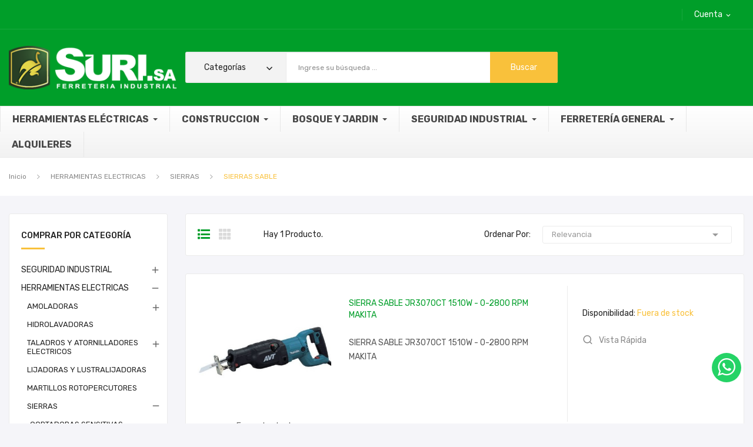

--- FILE ---
content_type: text/html; charset=utf-8
request_url: https://www.suri-sa.com.ar/793-sierras-sable
body_size: 28086
content:
<!-- begin catalog/listing/category.tpl -->
<!doctype html>
<html lang="ag">

  <head>
    
      
  <meta charset="utf-8">


  <meta http-equiv="x-ua-compatible" content="ie=edge">



  <title>SIERRAS SABLE</title>
  <meta name="description" content="">
  <meta name="keywords" content="">
        <link rel="canonical" href="https://www.suri-sa.com.ar/793-sierras-sable">
    
        



  <meta name="viewport" content="width=device-width, initial-scale=1">



  <link rel="icon" type="image/vnd.microsoft.icon" href="https://www.suri-sa.com.ar/img/favicon.ico?1744659333">
  <link rel="shortcut icon" type="image/x-icon" href="https://www.suri-sa.com.ar/img/favicon.ico?1744659333">

 <script src="https://ajax.googleapis.com/ajax/libs/jquery/3.2.1/jquery.min.js"></script>

    <link rel="stylesheet" href="https://fonts.googleapis.com/css?family=Rubik:300,300i,400,400i,500,500i,700,700i,900,900i&amp;display=swap&amp;subset=cyrillic,hebrew,latin-ext" type="text/css" media="all">
  <link rel="stylesheet" href="https://www.suri-sa.com.ar/themes/theme_antomi4/assets/cache/theme-63e1c48.css" type="text/css" media="all">




  

  <script type="text/javascript">
        var catSelected = 5;
        var id_lang = 2;
        var possearch_image = 1;
        var possearch_number = 10;
        var prestashop = {"cart":{"products":[],"totals":{"total":{"type":"total","label":"Total con IVA","amount":0,"value":"$\u00a00,00"},"total_including_tax":{"type":"total","label":"Total (con IVA)","amount":0,"value":"$\u00a00,00"},"total_excluding_tax":{"type":"total","label":"Total (sin IVA)","amount":0,"value":"$\u00a00,00"}},"subtotals":{"products":{"type":"products","label":"Subtotal","amount":0,"value":"$\u00a00,00"},"discounts":null,"shipping":{"type":"shipping","label":"Transporte","amount":0,"value":""},"tax":null},"products_count":0,"summary_string":"0 art\u00edculos","vouchers":{"allowed":0,"added":[]},"discounts":[],"minimalPurchase":0,"minimalPurchaseRequired":""},"currency":{"id":1,"name":"Peso argentino","iso_code":"ARS","iso_code_num":"032","sign":"$"},"customer":{"lastname":null,"firstname":null,"email":null,"birthday":null,"newsletter":null,"newsletter_date_add":null,"optin":null,"website":null,"company":null,"siret":null,"ape":null,"is_logged":false,"gender":{"type":null,"name":null},"addresses":[]},"country":{"id_zone":"6","id_currency":"0","call_prefix":"54","iso_code":"AR","active":"1","contains_states":"1","need_identification_number":"0","need_zip_code":"1","zip_code_format":"NNNN","display_tax_label":"1","name":"Argentina","id":44},"language":{"name":"Espa\u00f1ol AR (Spanish)","iso_code":"ag","locale":"es-AR","language_code":"es-ar","active":"1","is_rtl":"0","date_format_lite":"d-m-Y","date_format_full":"d-m-Y H:i:s","id":2},"page":{"title":"","canonical":"https:\/\/www.suri-sa.com.ar\/793-sierras-sable","meta":{"title":"SIERRAS SABLE","description":"","keywords":"","robots":"index"},"page_name":"category","body_classes":{"lang-ag":true,"lang-rtl":false,"country-AR":true,"currency-ARS":true,"layout-left-column":true,"page-category":true,"tax-display-enabled":true,"page-customer-account":false,"category-id-793":true,"category-SIERRAS SABLE":true,"category-id-parent-753":true,"category-depth-level-4":true},"admin_notifications":[],"password-policy":{"feedbacks":{"0":"Muy d\u00e9bil","1":"D\u00e9bil","2":"Promedio","3":"Fuerte","4":"Muy fuerte","Straight rows of keys are easy to guess":"Una serie seguida de teclas de la misma fila es f\u00e1cil de adivinar","Short keyboard patterns are easy to guess":"Los patrones de teclado cortos son f\u00e1ciles de adivinar","Use a longer keyboard pattern with more turns":"Usa un patr\u00f3n de teclado m\u00e1s largo y con m\u00e1s giros","Repeats like \"aaa\" are easy to guess":"Las repeticiones como \u00abaaa\u00bb son f\u00e1ciles de adivinar","Repeats like \"abcabcabc\" are only slightly harder to guess than \"abc\"":"Las repeticiones como \"abcabcabc\" son solo un poco m\u00e1s dif\u00edciles de adivinar que \"abc\"","Sequences like abc or 6543 are easy to guess":"Las secuencias como \"abc\" o \"6543\" son f\u00e1ciles de adivinar","Recent years are easy to guess":"Los a\u00f1os recientes son f\u00e1ciles de adivinar","Dates are often easy to guess":"Las fechas suelen ser f\u00e1ciles de adivinar","This is a top-10 common password":"Esta es una de las 10 contrase\u00f1as m\u00e1s comunes","This is a top-100 common password":"Esta es una de las 100 contrase\u00f1as m\u00e1s comunes","This is a very common password":"Esta contrase\u00f1a es muy com\u00fan","This is similar to a commonly used password":"Esta contrase\u00f1a es similar a otras contrase\u00f1as muy usadas","A word by itself is easy to guess":"Una palabra que por s\u00ed misma es f\u00e1cil de adivinar","Names and surnames by themselves are easy to guess":"Los nombres y apellidos completos son f\u00e1ciles de adivinar","Common names and surnames are easy to guess":"Los nombres comunes y los apellidos son f\u00e1ciles de adivinar","Use a few words, avoid common phrases":"Usa varias palabras, evita frases comunes","No need for symbols, digits, or uppercase letters":"No se necesitan s\u00edmbolos, d\u00edgitos o letras may\u00fasculas","Avoid repeated words and characters":"Evita repetir palabras y caracteres","Avoid sequences":"Evita secuencias","Avoid recent years":"Evita a\u00f1os recientes","Avoid years that are associated with you":"Evita a\u00f1os que puedan asociarse contigo","Avoid dates and years that are associated with you":"Evita a\u00f1os y fechas que puedan asociarse contigo","Capitalization doesn't help very much":"Las may\u00fasculas no ayudan mucho","All-uppercase is almost as easy to guess as all-lowercase":"Todo en may\u00fasculas es casi tan f\u00e1cil de adivinar como en min\u00fasculas","Reversed words aren't much harder to guess":"Las palabras invertidas no son mucho m\u00e1s dif\u00edciles de adivinar","Predictable substitutions like '@' instead of 'a' don't help very much":"Las sustituciones predecibles como usar \"@\" en lugar de \"a\" no ayudan mucho","Add another word or two. Uncommon words are better.":"A\u00f1ade una o dos palabras m\u00e1s. Es mejor usar palabras poco habituales."}}},"shop":{"name":"Suri SA - Ferreter\u00eda Industrial","logo":"https:\/\/www.suri-sa.com.ar\/img\/logo-1744659333.jpg","stores_icon":"https:\/\/www.suri-sa.com.ar\/img\/logo_stores.png","favicon":"https:\/\/www.suri-sa.com.ar\/img\/favicon.ico"},"core_js_public_path":"\/themes\/","urls":{"base_url":"https:\/\/www.suri-sa.com.ar\/","current_url":"https:\/\/www.suri-sa.com.ar\/793-sierras-sable","shop_domain_url":"https:\/\/www.suri-sa.com.ar","img_ps_url":"https:\/\/www.suri-sa.com.ar\/img\/","img_cat_url":"https:\/\/www.suri-sa.com.ar\/img\/c\/","img_lang_url":"https:\/\/www.suri-sa.com.ar\/img\/l\/","img_prod_url":"https:\/\/www.suri-sa.com.ar\/img\/p\/","img_manu_url":"https:\/\/www.suri-sa.com.ar\/img\/m\/","img_sup_url":"https:\/\/www.suri-sa.com.ar\/img\/su\/","img_ship_url":"https:\/\/www.suri-sa.com.ar\/img\/s\/","img_store_url":"https:\/\/www.suri-sa.com.ar\/img\/st\/","img_col_url":"https:\/\/www.suri-sa.com.ar\/img\/co\/","img_url":"https:\/\/www.suri-sa.com.ar\/themes\/theme_antomi4\/assets\/img\/","css_url":"https:\/\/www.suri-sa.com.ar\/themes\/theme_antomi4\/assets\/css\/","js_url":"https:\/\/www.suri-sa.com.ar\/themes\/theme_antomi4\/assets\/js\/","pic_url":"https:\/\/www.suri-sa.com.ar\/upload\/","theme_assets":"https:\/\/www.suri-sa.com.ar\/themes\/theme_antomi4\/assets\/","theme_dir":"https:\/\/www.suri-sa.com.ar\/themes\/theme_antomi4\/","pages":{"address":"https:\/\/www.suri-sa.com.ar\/direccion","addresses":"https:\/\/www.suri-sa.com.ar\/direcciones","authentication":"https:\/\/www.suri-sa.com.ar\/iniciar-sesion","manufacturer":"https:\/\/www.suri-sa.com.ar\/marcas","cart":"https:\/\/www.suri-sa.com.ar\/carrito","category":"https:\/\/www.suri-sa.com.ar\/index.php?controller=category","cms":"https:\/\/www.suri-sa.com.ar\/index.php?controller=cms","contact":"https:\/\/www.suri-sa.com.ar\/contactenos","discount":"https:\/\/www.suri-sa.com.ar\/descuento","guest_tracking":"https:\/\/www.suri-sa.com.ar\/seguimiento-pedido-invitado","history":"https:\/\/www.suri-sa.com.ar\/historial-compra","identity":"https:\/\/www.suri-sa.com.ar\/datos-personales","index":"https:\/\/www.suri-sa.com.ar\/","my_account":"https:\/\/www.suri-sa.com.ar\/mi-cuenta","order_confirmation":"https:\/\/www.suri-sa.com.ar\/confirmacion-pedido","order_detail":"https:\/\/www.suri-sa.com.ar\/index.php?controller=order-detail","order_follow":"https:\/\/www.suri-sa.com.ar\/seguimiento-pedido","order":"https:\/\/www.suri-sa.com.ar\/un pedido","order_return":"https:\/\/www.suri-sa.com.ar\/index.php?controller=order-return","order_slip":"https:\/\/www.suri-sa.com.ar\/facturas-abono","pagenotfound":"https:\/\/www.suri-sa.com.ar\/pagina-no-encontrada","password":"https:\/\/www.suri-sa.com.ar\/recuperar-contrase\u00f1a","pdf_invoice":"https:\/\/www.suri-sa.com.ar\/index.php?controller=pdf-invoice","pdf_order_return":"https:\/\/www.suri-sa.com.ar\/index.php?controller=pdf-order-return","pdf_order_slip":"https:\/\/www.suri-sa.com.ar\/index.php?controller=pdf-order-slip","prices_drop":"https:\/\/www.suri-sa.com.ar\/productos-rebajados","product":"https:\/\/www.suri-sa.com.ar\/index.php?controller=product","registration":"https:\/\/www.suri-sa.com.ar\/index.php?controller=registration","search":"https:\/\/www.suri-sa.com.ar\/busqueda","sitemap":"https:\/\/www.suri-sa.com.ar\/Mapa del Sitio","stores":"https:\/\/www.suri-sa.com.ar\/tiendas","supplier":"https:\/\/www.suri-sa.com.ar\/proveedor","new_products":"https:\/\/www.suri-sa.com.ar\/novedades","brands":"https:\/\/www.suri-sa.com.ar\/marcas","register":"https:\/\/www.suri-sa.com.ar\/index.php?controller=registration","order_login":"https:\/\/www.suri-sa.com.ar\/un pedido?login=1"},"alternative_langs":[],"actions":{"logout":"https:\/\/www.suri-sa.com.ar\/?mylogout="},"no_picture_image":{"bySize":{"small_default":{"url":"https:\/\/www.suri-sa.com.ar\/img\/p\/ag-default-small_default.jpg","width":98,"height":98},"cart_default":{"url":"https:\/\/www.suri-sa.com.ar\/img\/p\/ag-default-cart_default.jpg","width":125,"height":125},"home_default":{"url":"https:\/\/www.suri-sa.com.ar\/img\/p\/ag-default-home_default.jpg","width":360,"height":360},"medium_default":{"url":"https:\/\/www.suri-sa.com.ar\/img\/p\/ag-default-medium_default.jpg","width":452,"height":452},"large_default":{"url":"https:\/\/www.suri-sa.com.ar\/img\/p\/ag-default-large_default.jpg","width":600,"height":600}},"small":{"url":"https:\/\/www.suri-sa.com.ar\/img\/p\/ag-default-small_default.jpg","width":98,"height":98},"medium":{"url":"https:\/\/www.suri-sa.com.ar\/img\/p\/ag-default-home_default.jpg","width":360,"height":360},"large":{"url":"https:\/\/www.suri-sa.com.ar\/img\/p\/ag-default-large_default.jpg","width":600,"height":600},"legend":""}},"configuration":{"display_taxes_label":true,"display_prices_tax_incl":true,"is_catalog":true,"show_prices":true,"opt_in":{"partner":true},"quantity_discount":{"type":"discount","label":"Descuento unitario"},"voucher_enabled":0,"return_enabled":0},"field_required":[],"breadcrumb":{"links":[{"title":"Inicio","url":"https:\/\/www.suri-sa.com.ar\/"},{"title":"HERRAMIENTAS ELECTRICAS","url":"https:\/\/www.suri-sa.com.ar\/726-herramientas-electricas"},{"title":"SIERRAS","url":"https:\/\/www.suri-sa.com.ar\/753-sierras"},{"title":"SIERRAS SABLE","url":"https:\/\/www.suri-sa.com.ar\/793-sierras-sable"}],"count":4},"link":{"protocol_link":"https:\/\/","protocol_content":"https:\/\/"},"time":1769104264,"static_token":"b517f9cb4eebeab4e9c5e642821aed59","token":"3987fc30d8655c2917a7999e9f25d2f3","debug":true};
        var prestashopFacebookAjaxController = "https:\/\/www.suri-sa.com.ar\/module\/ps_facebook\/Ajax";
        var psemailsubscription_subscription = "https:\/\/www.suri-sa.com.ar\/module\/ps_emailsubscription\/subscription";
        var psr_icon_color = "#F19D76";
      </script>



  
<!-- begin modules/ets_megamenu/views/templates/hook/header.tpl -->
<style>.mm_menu_content_title{
    font-family: inherit!important;
}
.ets_mm_megamenu .mm_menus_li .h4,
.ets_mm_megamenu .mm_menus_li .h5,
.ets_mm_megamenu .mm_menus_li .h6,
.ets_mm_megamenu .mm_menus_li .h1,
.ets_mm_megamenu .mm_menus_li .h2,
.ets_mm_megamenu .mm_menus_li .h3,
.ets_mm_megamenu .mm_menus_li .h4 *:not(i),
.ets_mm_megamenu .mm_menus_li .h5 *:not(i),
.ets_mm_megamenu .mm_menus_li .h6 *:not(i),
.ets_mm_megamenu .mm_menus_li .h1 *:not(i),
.ets_mm_megamenu .mm_menus_li .h2 *:not(i),
.ets_mm_megamenu .mm_menus_li .h3 *:not(i),
.ets_mm_megamenu .mm_menus_li > a{
    font-family: inherit;
}
.ets_mm_megamenu *:not(.fa):not(i){
    font-family: inherit;
}

.ets_mm_block *{
    font-size: 14px;
}    

@media (min-width: 768px){
/*layout 1*/
    .ets_mm_megamenu.layout_layout1{
        background: ;
    }
    .layout_layout1 .ets_mm_megamenu_content{
      background: linear-gradient(#FFFFFF, #F2F2F2) repeat scroll 0 0 rgba(0, 0, 0, 0);
      background: -webkit-linear-gradient(#FFFFFF, #F2F2F2) repeat scroll 0 0 rgba(0, 0, 0, 0);
      background: -o-linear-gradient(#FFFFFF, #F2F2F2) repeat scroll 0 0 rgba(0, 0, 0, 0);
    }
    .ets_mm_megamenu.layout_layout1:not(.ybc_vertical_menu) .mm_menus_ul{
         background: ;
    }

    #header .layout_layout1:not(.ybc_vertical_menu) .mm_menus_li > a,
    .layout_layout1 .ybc-menu-vertical-button,
    .layout_layout1 .mm_extra_item *{
        color: #484848
    }
    .layout_layout1 .ybc-menu-vertical-button .ybc-menu-button-toggle_icon_default .icon-bar{
        background-color: #484848
    }
    .layout_layout1:not(.click_open_submenu) .mm_menus_li:hover > a,
    .layout_layout1.click_open_submenu .mm_menus_li.open_li > a,
    .layout_layout1 .mm_menus_li.active > a,
    #header .layout_layout1:not(.click_open_submenu) .mm_menus_li:hover > a,
    #header .layout_layout1.click_open_submenu .mm_menus_li.open_li > a,
    #header .layout_layout1 .mm_menus_li.menu_hover > a,
    .layout_layout1:hover .ybc-menu-vertical-button,
    .layout_layout1 .mm_extra_item button[type="submit"]:hover i,
    #header .layout_layout1 .mm_menus_li.active > a{
        color: #ec4249;
    }
    
    .layout_layout1:not(.ybc_vertical_menu):not(.click_open_submenu) .mm_menus_li > a:before,
    .layout_layout1:not(.ybc_vertical_menu).click_open_submenu .mm_menus_li.open_li > a:before,
    .layout_layout1.ybc_vertical_menu:hover .ybc-menu-vertical-button:before,
    .layout_layout1:hover .ybc-menu-vertical-button .ybc-menu-button-toggle_icon_default .icon-bar,
    .ybc-menu-vertical-button.layout_layout1:hover{background-color: #ec4249;}
    
    .layout_layout1:not(.ybc_vertical_menu):not(.click_open_submenu) .mm_menus_li:hover > a,
    .layout_layout1:not(.ybc_vertical_menu).click_open_submenu .mm_menus_li.open_li > a,
    .layout_layout1:not(.ybc_vertical_menu) .mm_menus_li.menu_hover > a,
    .ets_mm_megamenu.layout_layout1.ybc_vertical_menu:hover,
    #header .layout_layout1:not(.ybc_vertical_menu):not(.click_open_submenu) .mm_menus_li:hover > a,
    #header .layout_layout1:not(.ybc_vertical_menu).click_open_submenu .mm_menus_li.open_li > a,
    #header .layout_layout1:not(.ybc_vertical_menu) .mm_menus_li.menu_hover > a,
    .ets_mm_megamenu.layout_layout1.ybc_vertical_menu:hover{
        background: #ffffff;
    }
    
    .layout_layout1.ets_mm_megamenu .mm_columns_ul,
    .layout_layout1.ybc_vertical_menu .mm_menus_ul{
        background-color: #ffffff;
    }
    #header .layout_layout1 .ets_mm_block_content a,
    #header .layout_layout1 .ets_mm_block_content p,
    .layout_layout1.ybc_vertical_menu .mm_menus_li > a,
    #header .layout_layout1.ybc_vertical_menu .mm_menus_li > a{
        color: #414141;
    }
    
    .layout_layout1 .mm_columns_ul .h1,
    .layout_layout1 .mm_columns_ul .h2,
    .layout_layout1 .mm_columns_ul .h3,
    .layout_layout1 .mm_columns_ul .h4,
    .layout_layout1 .mm_columns_ul .h5,
    .layout_layout1 .mm_columns_ul .h6,
    .layout_layout1 .mm_columns_ul .ets_mm_block > .h1 a,
    .layout_layout1 .mm_columns_ul .ets_mm_block > .h2 a,
    .layout_layout1 .mm_columns_ul .ets_mm_block > .h3 a,
    .layout_layout1 .mm_columns_ul .ets_mm_block > .h4 a,
    .layout_layout1 .mm_columns_ul .ets_mm_block > .h5 a,
    .layout_layout1 .mm_columns_ul .ets_mm_block > .h6 a,
    #header .layout_layout1 .mm_columns_ul .ets_mm_block > .h1 a,
    #header .layout_layout1 .mm_columns_ul .ets_mm_block > .h2 a,
    #header .layout_layout1 .mm_columns_ul .ets_mm_block > .h3 a,
    #header .layout_layout1 .mm_columns_ul .ets_mm_block > .h4 a,
    #header .layout_layout1 .mm_columns_ul .ets_mm_block > .h5 a,
    #header .layout_layout1 .mm_columns_ul .ets_mm_block > .h6 a,
    .layout_layout1 .mm_columns_ul .h1,
    .layout_layout1 .mm_columns_ul .h2,
    .layout_layout1 .mm_columns_ul .h3,
    .layout_layout1 .mm_columns_ul .h4,
    .layout_layout1 .mm_columns_ul .h5,
    .layout_layout1 .mm_columns_ul .h6{
        color: #414141;
    }
    
    
    .layout_layout1 li:hover > a,
    .layout_layout1 li > a:hover,
    .layout_layout1 .mm_tabs_li.open .mm_tab_toggle_title,
    .layout_layout1 .mm_tabs_li.open .mm_tab_toggle_title a,
    .layout_layout1 .mm_tabs_li:hover .mm_tab_toggle_title,
    .layout_layout1 .mm_tabs_li:hover .mm_tab_toggle_title a,
    #header .layout_layout1 .mm_tabs_li.open .mm_tab_toggle_title,
    #header .layout_layout1 .mm_tabs_li.open .mm_tab_toggle_title a,
    #header .layout_layout1 .mm_tabs_li:hover .mm_tab_toggle_title,
    #header .layout_layout1 .mm_tabs_li:hover .mm_tab_toggle_title a,
    .layout_layout1.ybc_vertical_menu .mm_menus_li > a,
    #header .layout_layout1 li:hover > a,
    .layout_layout1.ybc_vertical_menu:not(.click_open_submenu) .mm_menus_li:hover > a,
    .layout_layout1.ybc_vertical_menu.click_open_submenu .mm_menus_li.open_li > a,
    #header .layout_layout1.ybc_vertical_menu:not(.click_open_submenu) .mm_menus_li:hover > a,
    #header .layout_layout1.ybc_vertical_menu.click_open_submenu .mm_menus_li.open_li > a,
    #header .layout_layout1 .mm_columns_ul .mm_block_type_product .product-title > a:hover,
    #header .layout_layout1 li > a:hover{color: #ec4249;}
    
    
/*end layout 1*/
    
    
    /*layout 2*/
    .ets_mm_megamenu.layout_layout2{
        background-color: #3cabdb;
    }
    
    #header .layout_layout2:not(.ybc_vertical_menu) .mm_menus_li > a,
    .layout_layout2 .ybc-menu-vertical-button,
    .layout_layout2 .mm_extra_item *{
        color: #ffffff
    }
    .layout_layout2 .ybc-menu-vertical-button .ybc-menu-button-toggle_icon_default .icon-bar{
        background-color: #ffffff
    }
    .layout_layout2:not(.ybc_vertical_menu):not(.click_open_submenu) .mm_menus_li:hover > a,
    .layout_layout2:not(.ybc_vertical_menu).click_open_submenu .mm_menus_li.open_li > a,
    .layout_layout2:not(.ybc_vertical_menu) .mm_menus_li.active > a,
    #header .layout_layout2:not(.ybc_vertical_menu):not(.click_open_submenu) .mm_menus_li:hover > a,
    #header .layout_layout2:not(.ybc_vertical_menu).click_open_submenu .mm_menus_li.open_li > a,
    .layout_layout2:hover .ybc-menu-vertical-button,
    .layout_layout2 .mm_extra_item button[type="submit"]:hover i,
    #header .layout_layout2:not(.ybc_vertical_menu) .mm_menus_li.active > a{color: #ffffff;}
    
    .layout_layout2:hover .ybc-menu-vertical-button .ybc-menu-button-toggle_icon_default .icon-bar{
        background-color: #ffffff;
    }
    .layout_layout2:not(.ybc_vertical_menu):not(.click_open_submenu) .mm_menus_li:hover > a,
    .layout_layout2:not(.ybc_vertical_menu).click_open_submenu .mm_menus_li.open_li > a,
    #header .layout_layout2:not(.ybc_vertical_menu):not(.click_open_submenu) .mm_menus_li:hover > a,
    #header .layout_layout2:not(.ybc_vertical_menu).click_open_submenu .mm_menus_li.open_li > a,
    .ets_mm_megamenu.layout_layout2.ybc_vertical_menu:hover{
        background-color: #50b4df;
    }
    
    .layout_layout2.ets_mm_megamenu .mm_columns_ul,
    .layout_layout2.ybc_vertical_menu .mm_menus_ul{
        background-color: #ffffff;
    }
    #header .layout_layout2 .ets_mm_block_content a,
    .layout_layout2.ybc_vertical_menu .mm_menus_li > a,
    #header .layout_layout2.ybc_vertical_menu .mm_menus_li > a,
    #header .layout_layout2 .ets_mm_block_content p{
        color: #666666;
    }
    
    .layout_layout2 .mm_columns_ul .h1,
    .layout_layout2 .mm_columns_ul .h2,
    .layout_layout2 .mm_columns_ul .h3,
    .layout_layout2 .mm_columns_ul .h4,
    .layout_layout2 .mm_columns_ul .h5,
    .layout_layout2 .mm_columns_ul .h6,
    .layout_layout2 .mm_columns_ul .ets_mm_block > .h1 a,
    .layout_layout2 .mm_columns_ul .ets_mm_block > .h2 a,
    .layout_layout2 .mm_columns_ul .ets_mm_block > .h3 a,
    .layout_layout2 .mm_columns_ul .ets_mm_block > .h4 a,
    .layout_layout2 .mm_columns_ul .ets_mm_block > .h5 a,
    .layout_layout2 .mm_columns_ul .ets_mm_block > .h6 a,
    #header .layout_layout2 .mm_columns_ul .ets_mm_block > .h1 a,
    #header .layout_layout2 .mm_columns_ul .ets_mm_block > .h2 a,
    #header .layout_layout2 .mm_columns_ul .ets_mm_block > .h3 a,
    #header .layout_layout2 .mm_columns_ul .ets_mm_block > .h4 a,
    #header .layout_layout2 .mm_columns_ul .ets_mm_block > .h5 a,
    #header .layout_layout2 .mm_columns_ul .ets_mm_block > .h6 a,
    .layout_layout2 .mm_columns_ul .h1,
    .layout_layout2 .mm_columns_ul .h2,
    .layout_layout2 .mm_columns_ul .h3,
    .layout_layout2 .mm_columns_ul .h4,
    .layout_layout2 .mm_columns_ul .h5,
    .layout_layout2 .mm_columns_ul .h6{
        color: #414141;
    }
    
    
    .layout_layout2 li:hover > a,
    .layout_layout2 li > a:hover,
    .layout_layout2 .mm_tabs_li.open .mm_tab_toggle_title,
    .layout_layout2 .mm_tabs_li.open .mm_tab_toggle_title a,
    .layout_layout2 .mm_tabs_li:hover .mm_tab_toggle_title,
    .layout_layout2 .mm_tabs_li:hover .mm_tab_toggle_title a,
    #header .layout_layout2 .mm_tabs_li.open .mm_tab_toggle_title,
    #header .layout_layout2 .mm_tabs_li.open .mm_tab_toggle_title a,
    #header .layout_layout2 .mm_tabs_li:hover .mm_tab_toggle_title,
    #header .layout_layout2 .mm_tabs_li:hover .mm_tab_toggle_title a,
    #header .layout_layout2 li:hover > a,
    .layout_layout2.ybc_vertical_menu .mm_menus_li > a,
    .layout_layout2.ybc_vertical_menu:not(.click_open_submenu) .mm_menus_li:hover > a,
    .layout_layout2.ybc_vertical_menu.click_open_submenu .mm_menus_li.open_li > a,
    #header .layout_layout2.ybc_vertical_menu:not(.click_open_submenu) .mm_menus_li:hover > a,
    #header .layout_layout2.ybc_vertical_menu.click_open_submenu.open_li .mm_menus_li > a,
    #header .layout_layout2 .mm_columns_ul .mm_block_type_product .product-title > a:hover,
    #header .layout_layout2 li > a:hover{color: #fc4444;}
    
    
    
    /*layout 3*/
    .ets_mm_megamenu.layout_layout3,
    .layout_layout3 .mm_tab_li_content{
        background-color: #333333;
        
    }
    #header .layout_layout3:not(.ybc_vertical_menu) .mm_menus_li > a,
    .layout_layout3 .ybc-menu-vertical-button,
    .layout_layout3 .mm_extra_item *{
        color: #ffffff
    }
    .layout_layout3 .ybc-menu-vertical-button .ybc-menu-button-toggle_icon_default .icon-bar{
        background-color: #ffffff
    }
    .layout_layout3:not(.click_open_submenu) .mm_menus_li:hover > a,
    .layout_layout3.click_open_submenu .mm_menus_li.open_li > a,
    .layout_layout3 .mm_menus_li.active > a,
    .layout_layout3 .mm_extra_item button[type="submit"]:hover i,
    #header .layout_layout3:not(.click_open_submenu) .mm_menus_li:hover > a,
    #header .layout_layout3.click_open_submenu .mm_menus_li.open_li > a,
    #header .layout_layout3 .mm_menus_li.active > a,
    .layout_layout3:hover .ybc-menu-vertical-button,
    .layout_layout3:hover .ybc-menu-vertical-button .ybc-menu-button-toggle_icon_default .icon-bar{
        color: #ffffff;
    }
    
    .layout_layout3:not(.ybc_vertical_menu):not(.click_open_submenu) .mm_menus_li:hover > a,
    .layout_layout3:not(.ybc_vertical_menu).click_open_submenu .mm_menus_li.open_li > a,
    #header .layout_layout3:not(.ybc_vertical_menu):not(.click_open_submenu) .mm_menus_li:hover > a,
    #header .layout_layout3:not(.ybc_vertical_menu).click_open_submenu .mm_menus_li.open_li > a,
    .ets_mm_megamenu.layout_layout3.ybc_vertical_menu:hover,
    .layout_layout3 .mm_tabs_li.open .mm_columns_contents_ul,
    .layout_layout3 .mm_tabs_li.open .mm_tab_li_content {
        background-color: #000000;
    }
    .layout_layout3 .mm_tabs_li.open.mm_tabs_has_content .mm_tab_li_content .mm_tab_name::before{
        border-right-color: #000000;
    }
    .layout_layout3.ets_mm_megamenu .mm_columns_ul,
    .ybc_vertical_menu.layout_layout3 .mm_menus_ul.ets_mn_submenu_full_height .mm_menus_li:hover a::before,
    .layout_layout3.ybc_vertical_menu .mm_menus_ul{
        background-color: #000000;
        border-color: #000000;
    }
    #header .layout_layout3 .ets_mm_block_content a,
    #header .layout_layout3 .ets_mm_block_content p,
    .layout_layout3.ybc_vertical_menu .mm_menus_li > a,
    #header .layout_layout3.ybc_vertical_menu .mm_menus_li > a{
        color: #dcdcdc;
    }
    
    .layout_layout3 .mm_columns_ul .h1,
    .layout_layout3 .mm_columns_ul .h2,
    .layout_layout3 .mm_columns_ul .h3,
    .layout_layout3 .mm_columns_ul .h4,
    .layout_layout3 .mm_columns_ul .h5,
    .layout_layout3 .mm_columns_ul .h6,
    .layout_layout3 .mm_columns_ul .ets_mm_block > .h1 a,
    .layout_layout3 .mm_columns_ul .ets_mm_block > .h2 a,
    .layout_layout3 .mm_columns_ul .ets_mm_block > .h3 a,
    .layout_layout3 .mm_columns_ul .ets_mm_block > .h4 a,
    .layout_layout3 .mm_columns_ul .ets_mm_block > .h5 a,
    .layout_layout3 .mm_columns_ul .ets_mm_block > .h6 a,
    #header .layout_layout3 .mm_columns_ul .ets_mm_block > .h1 a,
    #header .layout_layout3 .mm_columns_ul .ets_mm_block > .h2 a,
    #header .layout_layout3 .mm_columns_ul .ets_mm_block > .h3 a,
    #header .layout_layout3 .mm_columns_ul .ets_mm_block > .h4 a,
    #header .layout_layout3 .mm_columns_ul .ets_mm_block > .h5 a,
    #header .layout_layout3 .mm_columns_ul .ets_mm_block > .h6 a,
    .layout_layout3 .mm_columns_ul .h1,
    .layout_layout3 .mm_columns_ul .h2,
    .layout_layout3 .mm_columns_ul .h3,
    .layout_layout3.ybc_vertical_menu:not(.click_open_submenu) .mm_menus_li:hover > a,
    .layout_layout3.ybc_vertical_menu.click_open_submenu .mm_menus_li.open_li > a,
    #header .layout_layout3.ybc_vertical_menu:not(.click_open_submenu) .mm_menus_li:hover > a,
    #header .layout_layout3.ybc_vertical_menu.click_open_submenu .mm_menus_li.open_li > a,
    .layout_layout3 .mm_columns_ul .h4,
    .layout_layout3 .mm_columns_ul .h5,
    .layout_layout3 .mm_columns_ul .h6{
        color: #ec4249;
    }
    
    
    .layout_layout3 li:hover > a,
    .layout_layout3 li > a:hover,
    .layout_layout3 .mm_tabs_li.open .mm_tab_toggle_title,
    .layout_layout3 .mm_tabs_li.open .mm_tab_toggle_title a,
    .layout_layout3 .mm_tabs_li:hover .mm_tab_toggle_title,
    .layout_layout3 .mm_tabs_li:hover .mm_tab_toggle_title a,
    #header .layout_layout3 .mm_tabs_li.open .mm_tab_toggle_title,
    #header .layout_layout3 .mm_tabs_li.open .mm_tab_toggle_title a,
    #header .layout_layout3 .mm_tabs_li:hover .mm_tab_toggle_title,
    #header .layout_layout3 .mm_tabs_li:hover .mm_tab_toggle_title a,
    #header .layout_layout3 li:hover > a,
    #header .layout_layout3 .mm_columns_ul .mm_block_type_product .product-title > a:hover,
    #header .layout_layout3 li > a:hover,
    .layout_layout3.ybc_vertical_menu .mm_menus_li > a,
    .layout_layout3 .has-sub .ets_mm_categories li > a:hover,
    #header .layout_layout3 .has-sub .ets_mm_categories li > a:hover{color: #fc4444;}
    
    
    /*layout 4*/
    
    .ets_mm_megamenu.layout_layout4{
        background-color: #ffffff;
    }
    .ets_mm_megamenu.layout_layout4:not(.ybc_vertical_menu) .mm_menus_ul{
         background: #ffffff;
    }

    #header .layout_layout4:not(.ybc_vertical_menu) .mm_menus_li > a,
    .layout_layout4 .ybc-menu-vertical-button,
    .layout_layout4 .mm_extra_item *{
        color: #333333
    }
    .layout_layout4 .ybc-menu-vertical-button .ybc-menu-button-toggle_icon_default .icon-bar{
        background-color: #333333
    }
    
    .layout_layout4:not(.click_open_submenu) .mm_menus_li:hover > a,
    .layout_layout4.click_open_submenu .mm_menus_li.open_li > a,
    .layout_layout4 .mm_menus_li.active > a,
    #header .layout_layout4:not(.click_open_submenu) .mm_menus_li:hover > a,
    #header .layout_layout4.click_open_submenu .mm_menus_li.open_li > a,
    .layout_layout4:hover .ybc-menu-vertical-button,
    #header .layout_layout4 .mm_menus_li.active > a{color: #ffffff;}
    
    .layout_layout4:hover .ybc-menu-vertical-button .ybc-menu-button-toggle_icon_default .icon-bar{
        background-color: #ffffff;
    }
    
    .layout_layout4:not(.ybc_vertical_menu):not(.click_open_submenu) .mm_menus_li:hover > a,
    .layout_layout4:not(.ybc_vertical_menu).click_open_submenu .mm_menus_li.open_li > a,
    .layout_layout4:not(.ybc_vertical_menu) .mm_menus_li.active > a,
    .layout_layout4:not(.ybc_vertical_menu) .mm_menus_li:hover > span, 
    .layout_layout4:not(.ybc_vertical_menu) .mm_menus_li.active > span,
    #header .layout_layout4:not(.ybc_vertical_menu):not(.click_open_submenu) .mm_menus_li:hover > a,
    #header .layout_layout4:not(.ybc_vertical_menu).click_open_submenu .mm_menus_li.open_li > a,
    #header .layout_layout4:not(.ybc_vertical_menu) .mm_menus_li.active > a,
    .layout_layout4:not(.ybc_vertical_menu):not(.click_open_submenu) .mm_menus_li:hover > a,
    .layout_layout4:not(.ybc_vertical_menu).click_open_submenu .mm_menus_li.open_li > a,
    #header .layout_layout4:not(.ybc_vertical_menu):not(.click_open_submenu) .mm_menus_li:hover > a,
    #header .layout_layout4:not(.ybc_vertical_menu).click_open_submenu .mm_menus_li.open_li > a,
    .ets_mm_megamenu.layout_layout4.ybc_vertical_menu:hover,
    #header .layout_layout4 .mm_menus_li:hover > span, 
    #header .layout_layout4 .mm_menus_li.active > span{
        background-color: #ec4249;
    }
    .layout_layout4 .ets_mm_megamenu_content {
      border-bottom-color: #ec4249;
    }
    
    .layout_layout4.ets_mm_megamenu .mm_columns_ul,
    .ybc_vertical_menu.layout_layout4 .mm_menus_ul .mm_menus_li:hover a::before,
    .layout_layout4.ybc_vertical_menu .mm_menus_ul{
        background-color: #ffffff;
    }
    #header .layout_layout4 .ets_mm_block_content a,
    .layout_layout4.ybc_vertical_menu .mm_menus_li > a,
    #header .layout_layout4.ybc_vertical_menu .mm_menus_li > a,
    #header .layout_layout4 .ets_mm_block_content p{
        color: #666666;
    }
    
    .layout_layout4 .mm_columns_ul .h1,
    .layout_layout4 .mm_columns_ul .h2,
    .layout_layout4 .mm_columns_ul .h3,
    .layout_layout4 .mm_columns_ul .h4,
    .layout_layout4 .mm_columns_ul .h5,
    .layout_layout4 .mm_columns_ul .h6,
    .layout_layout4 .mm_columns_ul .ets_mm_block > .h1 a,
    .layout_layout4 .mm_columns_ul .ets_mm_block > .h2 a,
    .layout_layout4 .mm_columns_ul .ets_mm_block > .h3 a,
    .layout_layout4 .mm_columns_ul .ets_mm_block > .h4 a,
    .layout_layout4 .mm_columns_ul .ets_mm_block > .h5 a,
    .layout_layout4 .mm_columns_ul .ets_mm_block > .h6 a,
    #header .layout_layout4 .mm_columns_ul .ets_mm_block > .h1 a,
    #header .layout_layout4 .mm_columns_ul .ets_mm_block > .h2 a,
    #header .layout_layout4 .mm_columns_ul .ets_mm_block > .h3 a,
    #header .layout_layout4 .mm_columns_ul .ets_mm_block > .h4 a,
    #header .layout_layout4 .mm_columns_ul .ets_mm_block > .h5 a,
    #header .layout_layout4 .mm_columns_ul .ets_mm_block > .h6 a,
    .layout_layout4 .mm_columns_ul .h1,
    .layout_layout4 .mm_columns_ul .h2,
    .layout_layout4 .mm_columns_ul .h3,
    .layout_layout4 .mm_columns_ul .h4,
    .layout_layout4 .mm_columns_ul .h5,
    .layout_layout4 .mm_columns_ul .h6{
        color: #414141;
    }
    
    .layout_layout4 li:hover > a,
    .layout_layout4 li > a:hover,
    .layout_layout4 .mm_tabs_li.open .mm_tab_toggle_title,
    .layout_layout4 .mm_tabs_li.open .mm_tab_toggle_title a,
    .layout_layout4 .mm_tabs_li:hover .mm_tab_toggle_title,
    .layout_layout4 .mm_tabs_li:hover .mm_tab_toggle_title a,
    #header .layout_layout4 .mm_tabs_li.open .mm_tab_toggle_title,
    #header .layout_layout4 .mm_tabs_li.open .mm_tab_toggle_title a,
    #header .layout_layout4 .mm_tabs_li:hover .mm_tab_toggle_title,
    #header .layout_layout4 .mm_tabs_li:hover .mm_tab_toggle_title a,
    #header .layout_layout4 li:hover > a,
    .layout_layout4.ybc_vertical_menu .mm_menus_li > a,
    .layout_layout4.ybc_vertical_menu:not(.click_open_submenu) .mm_menus_li:hover > a,
    .layout_layout4.ybc_vertical_menu.click_open_submenu .mm_menus_li.open_li > a,
    #header .layout_layout4.ybc_vertical_menu:not(.click_open_submenu) .mm_menus_li:hover > a,
    #header .layout_layout4.ybc_vertical_menu.click_open_submenu .mm_menus_li.open_li > a,
    #header .layout_layout4 .mm_columns_ul .mm_block_type_product .product-title > a:hover,
    #header .layout_layout4 li > a:hover{color: #ec4249;}
    
    /* end layout 4*/
    
    
    
    
    /* Layout 5*/
    .ets_mm_megamenu.layout_layout5{
        background-color: #f6f6f6;
    }
    .ets_mm_megamenu.layout_layout5:not(.ybc_vertical_menu) .mm_menus_ul{
         background: #f6f6f6;
    }
    
    #header .layout_layout5:not(.ybc_vertical_menu) .mm_menus_li > a,
    .layout_layout5 .ybc-menu-vertical-button,
    .layout_layout5 .mm_extra_item *{
        color: #333333
    }
    .layout_layout5 .ybc-menu-vertical-button .ybc-menu-button-toggle_icon_default .icon-bar{
        background-color: #333333
    }
    .layout_layout5:not(.click_open_submenu) .mm_menus_li:hover > a,
    .layout_layout5.click_open_submenu .mm_menus_li.open_li > a,
    .layout_layout5 .mm_menus_li.active > a,
    .layout_layout5 .mm_extra_item button[type="submit"]:hover i,
    #header .layout_layout5:not(.click_open_submenu) .mm_menus_li:hover > a,
    #header .layout_layout5.click_open_submenu .mm_menus_li.open_li > a,
    #header .layout_layout5 .mm_menus_li.active > a,
    .layout_layout5:hover .ybc-menu-vertical-button{
        color: #ec4249;
    }
    .layout_layout5:hover .ybc-menu-vertical-button .ybc-menu-button-toggle_icon_default .icon-bar{
        background-color: #ec4249;
    }
    
    .layout_layout5 .mm_menus_li > a:before{background-color: #ec4249;}
    

    .layout_layout5:not(.ybc_vertical_menu):not(.click_open_submenu) .mm_menus_li:hover > a,
    .layout_layout5:not(.ybc_vertical_menu).click_open_submenu .mm_menus_li.open_li > a,
    #header .layout_layout5:not(.ybc_vertical_menu):not(.click_open_submenu) .mm_menus_li:hover > a,
    #header .layout_layout5:not(.ybc_vertical_menu).click_open_submenu .mm_menus_li.open_li > a,
    .ets_mm_megamenu.layout_layout5.ybc_vertical_menu:hover,
    #header .layout_layout5:not(.click_open_submenu) .mm_menus_li:hover > a,
    #header .layout_layout5.click_open_submenu .mm_menus_li.open_li > a{
        background-color: ;
    }
    
    .layout_layout5.ets_mm_megamenu .mm_columns_ul,
    .ybc_vertical_menu.layout_layout5 .mm_menus_ul .mm_menus_li:hover a::before,
    .layout_layout5.ybc_vertical_menu .mm_menus_ul{
        background-color: #ffffff;
    }
    #header .layout_layout5 .ets_mm_block_content a,
    .layout_layout5.ybc_vertical_menu .mm_menus_li > a,
    #header .layout_layout5.ybc_vertical_menu .mm_menus_li > a,
    #header .layout_layout5 .ets_mm_block_content p{
        color: #333333;
    }
    
    .layout_layout5 .mm_columns_ul .h1,
    .layout_layout5 .mm_columns_ul .h2,
    .layout_layout5 .mm_columns_ul .h3,
    .layout_layout5 .mm_columns_ul .h4,
    .layout_layout5 .mm_columns_ul .h5,
    .layout_layout5 .mm_columns_ul .h6,
    .layout_layout5 .mm_columns_ul .ets_mm_block > .h1 a,
    .layout_layout5 .mm_columns_ul .ets_mm_block > .h2 a,
    .layout_layout5 .mm_columns_ul .ets_mm_block > .h3 a,
    .layout_layout5 .mm_columns_ul .ets_mm_block > .h4 a,
    .layout_layout5 .mm_columns_ul .ets_mm_block > .h5 a,
    .layout_layout5 .mm_columns_ul .ets_mm_block > .h6 a,
    #header .layout_layout5 .mm_columns_ul .ets_mm_block > .h1 a,
    #header .layout_layout5 .mm_columns_ul .ets_mm_block > .h2 a,
    #header .layout_layout5 .mm_columns_ul .ets_mm_block > .h3 a,
    #header .layout_layout5 .mm_columns_ul .ets_mm_block > .h4 a,
    #header .layout_layout5 .mm_columns_ul .ets_mm_block > .h5 a,
    #header .layout_layout5 .mm_columns_ul .ets_mm_block > .h6 a,
    .layout_layout5 .mm_columns_ul .h1,
    .layout_layout5 .mm_columns_ul .h2,
    .layout_layout5 .mm_columns_ul .h3,
    .layout_layout5 .mm_columns_ul .h4,
    .layout_layout5 .mm_columns_ul .h5,
    .layout_layout5 .mm_columns_ul .h6{
        color: #414141;
    }
    
    .layout_layout5 li:hover > a,
    .layout_layout5 li > a:hover,
    .layout_layout5 .mm_tabs_li.open .mm_tab_toggle_title,
    .layout_layout5 .mm_tabs_li.open .mm_tab_toggle_title a,
    .layout_layout5 .mm_tabs_li:hover .mm_tab_toggle_title,
    .layout_layout5 .mm_tabs_li:hover .mm_tab_toggle_title a,
    #header .layout_layout5 .mm_tabs_li.open .mm_tab_toggle_title,
    #header .layout_layout5 .mm_tabs_li.open .mm_tab_toggle_title a,
    #header .layout_layout5 .mm_tabs_li:hover .mm_tab_toggle_title,
    #header .layout_layout5 .mm_tabs_li:hover .mm_tab_toggle_title a,
    .layout_layout5.ybc_vertical_menu .mm_menus_li > a,
    #header .layout_layout5 li:hover > a,
    .layout_layout5.ybc_vertical_menu:not(.click_open_submenu) .mm_menus_li:hover > a,
    .layout_layout5.ybc_vertical_menu.click_open_submenu .mm_menus_li.open_li > a,
    #header .layout_layout5.ybc_vertical_menu:not(.click_open_submenu) .mm_menus_li:hover > a,
    #header .layout_layout5.ybc_vertical_menu.click_open_submenu .mm_menus_li.open_li > a,
    #header .layout_layout5 .mm_columns_ul .mm_block_type_product .product-title > a:hover,
    #header .layout_layout5 li > a:hover{color: #ec4249;}
    
    /*end layout 5*/
}


@media (max-width: 767px){
    .ybc-menu-vertical-button,
    .transition_floating .close_menu, 
    .transition_full .close_menu{
        background-color: #000000;
        color: #ffffff;
    }
    .transition_floating .close_menu *, 
    .transition_full .close_menu *,
    .ybc-menu-vertical-button .icon-bar{
        color: #ffffff;
    }

    .close_menu .icon-bar,
    .ybc-menu-vertical-button .icon-bar {
      background-color: #ffffff;
    }
    .mm_menus_back_icon{
        border-color: #ffffff;
    }
    
    .layout_layout1:not(.click_open_submenu) .mm_menus_li:hover > a,
    .layout_layout1.click_open_submenu .mm_menus_li.open_li > a,
    .layout_layout1 .mm_menus_li.menu_hover > a,
    #header .layout_layout1 .mm_menus_li.menu_hover > a,
    #header .layout_layout1:not(.click_open_submenu) .mm_menus_li:hover > a,
    #header .layout_layout1.click_open_submenu .mm_menus_li.open_li > a{
        color: #ec4249;
    }
    
    
    .layout_layout1:not(.click_open_submenu) .mm_menus_li:hover > a,
    .layout_layout1.click_open_submenu .mm_menus_li.open_li > a,
    .layout_layout1 .mm_menus_li.menu_hover > a,
    #header .layout_layout1 .mm_menus_li.menu_hover > a,
    #header .layout_layout1:not(.click_open_submenu) .mm_menus_li:hover > a,
    #header .layout_layout1.click_open_submenu .mm_menus_li.open_li > a{
        background-color: #ffffff;
    }
    .layout_layout1 li:hover > a,
    .layout_layout1 li > a:hover,
    #header .layout_layout1 li:hover > a,
    #header .layout_layout1 .mm_columns_ul .mm_block_type_product .product-title > a:hover,
    #header .layout_layout1 li > a:hover{
        color: #ec4249;
    }
    
    /*------------------------------------------------------*/
    
    
    .layout_layout2:not(.click_open_submenu) .mm_menus_li:hover > a,
    .layout_layout2.click_open_submenu .mm_menus_li.open_li > a,
    #header .layout_layout2:not(.click_open_submenu) .mm_menus_li:hover > a,
    #header .layout_layout2.click_open_submenu .mm_menus_li.open_li > a
    {color: #ffffff;}
    .layout_layout2 .mm_has_sub.mm_menus_li:hover .arrow::before{
        border-color: #ffffff;
    }
    
    .layout_layout2:not(.click_open_submenu) .mm_menus_li:hover > a,
    .layout_layout2.click_open_submenu .mm_menus_li.open_li > a,
    #header .layout_layout2:not(.click_open_submenu) .mm_menus_li:hover > a,
    #header .layout_layout2.click_open_submenu .mm_menus_li.open_li > a{
        background-color: #50b4df;
    }
    .layout_layout2 li:hover > a,
    .layout_layout2 li > a:hover,
    #header .layout_layout2 li:hover > a,
    #header .layout_layout2 .mm_columns_ul .mm_block_type_product .product-title > a:hover,
    #header .layout_layout2 li > a:hover{color: #fc4444;}
    
    /*------------------------------------------------------*/
    
    

    .layout_layout3:not(.click_open_submenu) .mm_menus_li:hover > a,
    .layout_layout3.click_open_submenu .mm_menus_li.open_li > a,
    #header .layout_layout3:not(.click_open_submenu) .mm_menus_li:hover > a,
    #header .layout_layout3.click_open_submenu .mm_menus_li.open_li > a{
        color: #ffffff;
    }
    .layout_layout3 .mm_has_sub.mm_menus_li:hover .arrow::before{
        border-color: #ffffff;
    }
    
    .layout_layout3:not(.click_open_submenu) .mm_menus_li:hover > a,
    .layout_layout3.click_open_submenu .mm_menus_li.open_li > a,
    #header .layout_layout3:not(.click_open_submenu) .mm_menus_li:hover > a,
    #header .layout_layout3.click_open_submenu .mm_menus_li.open_li > a{
        background-color: #000000;
    }
    .layout_layout3 li:hover > a,
    .layout_layout3 li > a:hover,
    #header .layout_layout3 li:hover > a,
    #header .layout_layout3 .mm_columns_ul .mm_block_type_product .product-title > a:hover,
    #header .layout_layout3 li > a:hover,
    .layout_layout3 .has-sub .ets_mm_categories li > a:hover,
    #header .layout_layout3 .has-sub .ets_mm_categories li > a:hover{color: #fc4444;}
    
    
    
    /*------------------------------------------------------*/
    
    
    .layout_layout4:not(.click_open_submenu) .mm_menus_li:hover > a,
    .layout_layout4.click_open_submenu .mm_menus_li.open_li > a,
    #header .layout_layout4:not(.click_open_submenu) .mm_menus_li:hover > a,
    #header .layout_layout4.click_open_submenu .mm_menus_li.open_li > a{
        color: #ffffff;
    }
    
    .layout_layout4 .mm_has_sub.mm_menus_li:hover .arrow::before{
        border-color: #ffffff;
    }
    
    .layout_layout4:not(.click_open_submenu) .mm_menus_li:hover > a,
    .layout_layout4.click_open_submenu .mm_menus_li.open_li > a,
    #header .layout_layout4:not(.click_open_submenu) .mm_menus_li:hover > a,
    #header .layout_layout4.click_open_submenu .mm_menus_li.open_li > a{
        background-color: #ec4249;
    }
    .layout_layout4 li:hover > a,
    .layout_layout4 li > a:hover,
    #header .layout_layout4 li:hover > a,
    #header .layout_layout4 .mm_columns_ul .mm_block_type_product .product-title > a:hover,
    #header .layout_layout4 li > a:hover{color: #ec4249;}
    
    
    /*------------------------------------------------------*/
    
    
    .layout_layout5:not(.click_open_submenu) .mm_menus_li:hover > a,
    .layout_layout5.click_open_submenu .mm_menus_li.open_li > a,
    #header .layout_layout5:not(.click_open_submenu) .mm_menus_li:hover > a,
    #header .layout_layout5.click_open_submenu .mm_menus_li.open_li > a{
        color: #ec4249;
    }

    .layout_layout5 .mm_has_sub.mm_menus_li:hover .arrow::before{
        border-color: #ec4249;
    }
    
    .layout_layout5:not(.click_open_submenu) .mm_menus_li:hover > a,
    .layout_layout5.click_open_submenu .mm_menus_li.open_li > a,
    #header .layout_layout5:not(.click_open_submenu) .mm_menus_li:hover > a,
    #header .layout_layout5.click_open_submenu .mm_menus_li.open_li > a{
        background-color: ;
    }
    .layout_layout5 li:hover > a,
    .layout_layout5 li > a:hover,
    #header .layout_layout5 li:hover > a,
    #header .layout_layout5 .mm_columns_ul .mm_block_type_product .product-title > a:hover,
    #header .layout_layout5 li > a:hover{color: #ec4249;}
    
    /*------------------------------------------------------*/
    


}


body .layout_layout1.ets_mm_megamenu::before {
    background-color: #000000;
}

body .layout_layout1.ets_mm_megamenu.bg_submenu::before {
    opacity: 0.5;
}

body .layout_layout2.ets_mm_megamenu::before {
    background-color: #000000;
}

body .layout_layout2.ets_mm_megamenu.bg_submenu::before {
    opacity: 0.5;
}

body .layout_layout3.ets_mm_megamenu::before {
    background-color: #000000;
}

body .layout_layout3.ets_mm_megamenu.bg_submenu::before {
    opacity: 0.5;
}

body .layout_layout4.ets_mm_megamenu::before {
    background-color: #000000;
}

body .layout_layout4.ets_mm_megamenu.bg_submenu::before {
    opacity: 0.5;
}

body .layout_layout5.ets_mm_megamenu::before {
    background-color: #000000;
}

body .layout_layout5.ets_mm_megamenu.bg_submenu::before {
    opacity: 0.5;
}












</style>
<script type="text/javascript">
    var Days_text = 'Day(s)';
    var Hours_text = 'Hr(s)';
    var Mins_text = 'Min(s)';
    var Sec_text = 'Sec(s)';
</script>
<!-- end modules/ets_megamenu/views/templates/hook/header.tpl -->

<!-- begin module:rcpgtagmanager/views/templates/hook/header.tpl -->
<!-- begin /home/md_suri2/suri-sa.com.ar/modules/rcpgtagmanager/views/templates/hook/header.tpl -->

    <meta id="js-rcpgtm-tracking-config" data-tracking-data="%7B%22bing%22%3A%7B%22tracking_id%22%3A%22%22%2C%22feed%22%3A%7B%22id_product_prefix%22%3A%22%22%2C%22id_product_source_key%22%3A%22id_product%22%2C%22id_variant_prefix%22%3A%22%22%2C%22id_variant_source_key%22%3A%22id_attribute%22%7D%7D%2C%22context%22%3A%7B%22browser%22%3A%7B%22device_type%22%3A1%7D%2C%22localization%22%3A%7B%22id_country%22%3A44%2C%22country_code%22%3A%22AR%22%2C%22id_currency%22%3A1%2C%22currency_code%22%3A%22ARS%22%2C%22id_lang%22%3A2%2C%22lang_code%22%3A%22ag%22%7D%2C%22page%22%3A%7B%22controller_name%22%3A%22category%22%2C%22products_per_page%22%3A12%2C%22category%22%3A%7B%22id_category%22%3A793%2C%22name%22%3A%22SIERRAS%20SABLE%22%2C%22path%22%3A%5B%22Comprar%20por%20categor%C3%ADa%22%2C%22HERRAMIENTAS%20ELECTRICAS%22%2C%22SIERRAS%22%2C%22SIERRAS%20SABLE%22%5D%7D%2C%22search_term%22%3A%22%22%7D%2C%22shop%22%3A%7B%22id_shop%22%3A1%2C%22shop_name%22%3A%22Suri%20S.A.%22%2C%22base_dir%22%3A%22https%3A%2F%2Fwww.suri-sa.com.ar%2F%22%7D%2C%22tracking_module%22%3A%7B%22module_name%22%3A%22rcpgtagmanager%22%2C%22module_version%22%3A%224.4.2%22%2C%22checkout_module%22%3A%7B%22module%22%3A%22default%22%2C%22controller%22%3A%22order%22%7D%2C%22service_version%22%3A%228%22%2C%22token%22%3A%22e977ffe9f39a743691d9dcfed0636244%22%7D%2C%22user%22%3A%5B%5D%7D%2C%22criteo%22%3A%7B%22tracking_id%22%3A%22%22%2C%22feed%22%3A%7B%22id_product_prefix%22%3A%22%22%2C%22id_product_source_key%22%3A%22id_product%22%2C%22id_variant_prefix%22%3A%22%22%2C%22id_variant_source_key%22%3A%22id_attribute%22%7D%7D%2C%22facebook%22%3A%7B%22tracking_id%22%3A%22%22%2C%22feed%22%3A%7B%22id_product_prefix%22%3A%22%22%2C%22id_product_source_key%22%3A%22id_product%22%2C%22id_variant_prefix%22%3A%22%22%2C%22id_variant_source_key%22%3A%22id_attribute%22%7D%7D%2C%22ga4%22%3A%7B%22tracking_id%22%3A%22%22%2C%22server_container_url%22%3A%22%22%2C%22is_url_passthrough%22%3Atrue%2C%22is_data_import%22%3Afalse%7D%2C%22gads%22%3A%7B%22tracking_id%22%3A%22%22%2C%22merchant_id%22%3A%22%22%2C%22conversion_labels%22%3A%7B%22create_account%22%3A%22%22%2C%22product_view%22%3A%22%22%2C%22add_to_cart%22%3A%22%22%2C%22begin_checkout%22%3A%22%22%2C%22purchase%22%3A%22%22%7D%2C%22retail%22%3A%7B%22id_product_prefix%22%3A%22%22%2C%22id_product_source_key%22%3A%22id_product%22%2C%22id_variant_prefix%22%3A%22%22%2C%22id_variant_source_key%22%3A%22id_attribute%22%7D%2C%22custom%22%3A%7B%22is_enabled%22%3Afalse%2C%22id_product_prefix%22%3A%22%22%2C%22id_product_source_key%22%3A%22id_product%22%2C%22id_variant_prefix%22%3A%22%22%2C%22id_variant_source_key%22%3A%22id_attribute%22%2C%22is_id2%22%3Afalse%7D%7D%2C%22gtm%22%3A%7B%22tracking_id%22%3A%22GTM-NNVCGVR%22%2C%22is_internal_traffic%22%3Afalse%2C%22script_url%22%3A%22%22%2C%22data_layer_name%22%3A%22%22%2C%22id_parameter%22%3A%22%22%2C%22override_tracking_id%22%3A%22%22%7D%2C%22kelkoo%22%3A%7B%22tracking_list%22%3A%5B%5D%2C%22feed%22%3A%7B%22id_product_prefix%22%3A%22%22%2C%22id_product_source_key%22%3A%22id_product%22%2C%22id_variant_prefix%22%3A%22%22%2C%22id_variant_source_key%22%3A%22id_attribute%22%7D%7D%2C%22pinterest%22%3A%7B%22tracking_id%22%3A%22%22%2C%22feed%22%3A%7B%22id_product_prefix%22%3A%22%22%2C%22id_product_source_key%22%3A%22id_product%22%2C%22id_variant_prefix%22%3A%22%22%2C%22id_variant_source_key%22%3A%22id_attribute%22%7D%7D%2C%22tiktok%22%3A%7B%22tracking_id%22%3A%22%22%2C%22feed%22%3A%7B%22id_product_prefix%22%3A%22%22%2C%22id_product_source_key%22%3A%22id_product%22%2C%22id_variant_prefix%22%3A%22%22%2C%22id_variant_source_key%22%3A%22id_attribute%22%7D%7D%2C%22twitter%22%3A%7B%22tracking_id%22%3A%22%22%2C%22events%22%3A%7B%22add_to_cart_id%22%3A%22%22%2C%22payment_info_id%22%3A%22%22%2C%22checkout_initiated_id%22%3A%22%22%2C%22product_view_id%22%3A%22%22%2C%22lead_id%22%3A%22%22%2C%22purchase_id%22%3A%22%22%2C%22search_id%22%3A%22%22%7D%2C%22feed%22%3A%7B%22id_product_prefix%22%3A%22%22%2C%22id_product_source_key%22%3A%22id_product%22%2C%22id_variant_prefix%22%3A%22%22%2C%22id_variant_source_key%22%3A%22id_attribute%22%7D%7D%7D">
    <script type="text/javascript" data-keepinline="true" data-cfasync="false" src="/modules/rcpgtagmanager/views/js/hook/trackingClient.bundle.js?v=4.4.2"></script>

<!-- end /home/md_suri2/suri-sa.com.ar/modules/rcpgtagmanager/views/templates/hook/header.tpl -->
<!-- end module:rcpgtagmanager/views/templates/hook/header.tpl -->

<!-- begin modules/posrotatorimg/rotator_header.tpl -->
<style type="text/css">
.animation1 {
	 -webkit-transition-duration: 500ms !important;
    -moz-transition-duration: 500ms !important;
    -o-transition-duration: 500ms !important;
    transition-duration: 500ms !important;
}

</style>
<!-- end modules/posrotatorimg/rotator_header.tpl -->




    
  </head>

  <body itemscope itemtype="http://schema.org/WebPage" id="category"  class="suri lang-ag country-ar currency-ars layout-left-column page-category tax-display-enabled category-id-793 category-sierras-sable category-id-parent-753 category-depth-level-4"> 

    
      
    

    <main>
      
              

      <header id="header">
        
          <div class="header-content">

<div class="header-banner">
	
</div>



<nav class="header-nav">
	<div class="container">
		<div class="hidden-md-down">
			
<!-- begin module:posstaticblocks/views/templates/hook/staticblocks.tpl -->
<!-- begin /home/md_suri2/suri-sa.com.ar/modules/posstaticblocks/views/templates/hook/staticblocks.tpl --><!-- end /home/md_suri2/suri-sa.com.ar/modules/posstaticblocks/views/templates/hook/staticblocks.tpl -->
<!-- end module:posstaticblocks/views/templates/hook/staticblocks.tpl -->

<!-- begin module:ps_customersignin/ps_customersignin.tpl -->
<!-- begin /home/md_suri2/suri-sa.com.ar/themes/theme_antomi4/modules/ps_customersignin/ps_customersignin.tpl --><div id="_desktop_user_info">
	<div class="user-info-block selector-block">
		<div class="currency-selector localiz_block dropdown js-dropdown">
			<button data-target="#" data-toggle="dropdown" class=" btn-unstyle hidden-md-down">
			  <span class="expand-more">Cuenta</span>
			  <i class="material-icons">expand_more</i>
			</button>
			<button data-target="#" data-toggle="dropdown" class=" btn-unstyle hidden-lg-up">
				<i class="icon-user"></i>
			</button>
			<ul class="dropdown-menu">
			<li>
				<a href="https://www.suri-sa.com.ar/mi-cuenta" rel="nofollow" class="dropdown-item">Mi cuenta</a>
			</li>
			<li>
			<li>
				<a href="https://www.suri-sa.com.ar/carrito?action=show" class="dropdown-item" >Tramitar pedido</a>
			</li>
			<li>
								  <a
					href="https://www.suri-sa.com.ar/mi-cuenta"
					title="Acceda a su cuenta de cliente"
					rel="nofollow" class="dropdown-item"
				  >
					<span>Iniciar sesión</span>
				  </a>
			  </li>
						</ul>
		</div>
	</div>
	
</div>
<!-- end /home/md_suri2/suri-sa.com.ar/themes/theme_antomi4/modules/ps_customersignin/ps_customersignin.tpl -->
<!-- end module:ps_customersignin/ps_customersignin.tpl -->

		</div>
		<div class="hidden-lg-up  mobile">
			<div class="row row-mobile">
				<div class="col-mobile col-md-4 col-xs-4">
					<div class="float-xs-left" id="menu-icon" onclick="document.querySelector('.ybc-menu-toggle').click()">
						<i class="material-icons d-inline">&#xE5D2;</i>
					</div>
				</div>
				<div class="col-mobile col-md-4 col-xs-4">
					<div class="top-logo" id="_mobile_logo"></div>
				</div>
				<div class="col-mobile col-md-4 col-xs-4">
					<div id="_mobile_cart_block"></div>
					<div id="_mobile_user_info"></div>
				</div>
			</div>
			<div id="_mobile_search_category"></div>
		</div>
	</div>
</nav>



<div class="header-top hidden-md-down">
	<div class="container">
		<div class="row">
			<div class="col col col-lg-3 col-left" id="_desktop_logo">
								<a href="https://www.suri-sa.com.ar/">
				<img class="logo img-responsive" src="https://www.suri-sa.com.ar/img/logo-1744659333.jpg" alt="Suri SA - Ferretería Industrial">
				</a>
							</div>
			<div class=" col col-lg-9 col-sm-12 col-right col-top position-static">
				
<!-- begin module:posstaticblocks/views/templates/hook/staticblocks.tpl -->
<!-- begin /home/md_suri2/suri-sa.com.ar/modules/posstaticblocks/views/templates/hook/staticblocks.tpl --><!-- end /home/md_suri2/suri-sa.com.ar/modules/posstaticblocks/views/templates/hook/staticblocks.tpl -->
<!-- end module:posstaticblocks/views/templates/hook/staticblocks.tpl -->

<!-- begin module:possearchproducts/views/templates/front/possearch.tpl -->
<!-- begin /home/md_suri2/suri-sa.com.ar/themes/theme_antomi4/modules/possearchproducts/views/templates/front/possearch.tpl -->
<!-- pos search module TOP -->
<div id="_desktop_search_category" class="col-xl-8 col-lg-7 col-sm-12 col-xs-12"> 
	<div id="pos_search_top">
		<form method="get" action="//www.suri-sa.com.ar/busqueda" id="searchbox" class="form-inline form_search show-categories"  data-search-controller-url="/modules/possearchproducts/SearchProducts.php">
			<label for="pos_query_top"><!-- image on background --></label>
			<input type="hidden" name="controller" value="search">  
			<div class="pos_search form-group">
				 					<select class="bootstrap-select" name="poscats">
						<option value="0">Categorías</option>
															
<option value="717">
	 SEGURIDAD INDUSTRIAL
</option>
						
<option value="718">
	- -  PROTECCION EN GENERAL
</option>
						
<option value="719">
	- - - -  PROTECCION FACIAL
</option>
						
<option value="720">
	- - - -  CALZADO DE SEGURIDAD
</option>
						
<option value="722">
	- - - -  PROTECCION PARA SOLDADURA
</option>
						
<option value="724">
	- - - -  PROTECCION OCULAR
</option>
						
<option value="803">
	- - - -  PROTECCION RESPIRATORIA
</option>
						
<option value="826">
	- - - -  PROTECCION AUDITIVA
</option>
						
<option value="828">
	- - - -  PROTECCION CRANEANA
</option>
						
<option value="937">
	- - - -  PROTECCION LUMBAR
</option>
								
<option value="740">
	- -  GUANTES
</option>
						
<option value="750">
	- -  ROPA DE TRABAJO
</option>
						
<option value="751">
	- - - -  PANTALON HOMOLOGADO
</option>
						
<option value="784">
	- - - -  ROPA DESCARTABLE
</option>
						
<option value="835">
	- - - -  CAMISA HOMOLOGADA
</option>
						
<option value="920">
	- - - -  MAMELUCOS
</option>
						
<option value="946">
	- - - -  ROPA IMPERMEABLE
</option>
						
<option value="959">
	- - - -  ROPA TERMICA
</option>
								
<option value="761">
	- -  PROTECCION PERSONAL EN ALTURA Y ESPACIOS CONFINADO
</option>
						
<option value="762">
	- - - -  ARNESES
</option>
						
<option value="789">
	- - - -  CINTURONES DE SEGURIDAD
</option>
						
<option value="844">
	- - - -  ESLINGAS Y CRIQUETS
</option>
						
<option value="991">
	- - - -  SALVACAIDAS DESLIZANTES
</option>
								
<option value="790">
	- -  MATAFUEGOS Y ACCESORIOS
</option>
						
<option value="791">
	- - - -  MATAFUEGOS PRESURIZADOS DE POLVO Y AGUA
</option>
						
<option value="963">
	- - - -  MATAFUEGOS RODANTES PRESURIZADOS CON IRAM Y DPS
</option>
								
<option value="806">
	- -  ESCALERAS
</option>
						
<option value="807">
	- - - -  ESCALERAS ALUMINIO
</option>
						
<option value="847">
	- - - -  ESCALERAS MADERA
</option>
								
<option value="808">
	- -  SEÑALIZACION
</option>
						
<option value="809">
	- - - -  CONOS
</option>
						
<option value="880">
	- - - -  CADENAS DE DEMARCACION
</option>
						
<option value="885">
	- - - -  CINTAS DE PELIGRO
</option>
						
<option value="929">
	- - - -  CARTELES
</option>
						
<option value="933">
	- - - -  BALIZAS Y FAROS
</option>
								
<option value="838">
	- -  FIJACIONES MECANICAS
</option>
						
<option value="859">
	- -  RODILLERAS
</option>
						
<option value="881">
	- -  MALLAS DE ADVERTENCIA Y SEGURIDAD
</option>
						
<option value="890">
	- -  BANDOLERAS Y CHALECOS
</option>
						
<option value="995">
	- -  CALZADO SIN PUNTERA
</option>
																	
<option value="726">
	 HERRAMIENTAS ELECTRICAS
</option>
						
<option value="727">
	- -  AMOLADORAS
</option>
						
<option value="728">
	- - - -  AMOLADORAS DE BANCO
</option>
						
<option value="742">
	- - - -  AMOLADORAS ANGULARES
</option>
						
<option value="766">
	- - - -  AMOLADORAS RECTAS
</option>
								
<option value="736">
	- -  HIDROLAVADORAS
</option>
						
<option value="737">
	- -  TALADROS Y ATORNILLADORES ELECTRICOS
</option>
						
<option value="739">
	- - - -  TALADRO Y ATORNILLADORES PARA MANO
</option>
						
<option value="886">
	- - - -  TALADRO DE COLUMNA
</option>
						
<option value="936">
	- - - -  TALADROS BASE MAGNETICA
</option>
						
<option value="972">
	- - - -  TALADRO DE BANCO
</option>
								
<option value="746">
	- -  LIJADORAS Y LUSTRALIJADORAS
</option>
						
<option value="752">
	- -  MARTILLOS ROTOPERCUTORES
</option>
						
<option value="753">
	- -  SIERRAS
</option>
						
<option value="754">
	- - - -  CORTADORAS SENSITIVAS
</option>
						
<option value="755">
	- - - -  SIERRAS CIRCULARES
</option>
						
<option value="780">
	- - - -  INGLETADORAS
</option>
						
<option value="787">
	- - - -  SIERRAS CALADORAS DE MANO Y BANCO
</option>
						
<option value="793">
	- - - -  SIERRAS SABLE
</option>
						
<option value="854">
	- - - -  SIERRAS DE BANDA
</option>
						
<option value="945">
	- - - -  SIERRAS DE MESA
</option>
								
<option value="763">
	- -  CARGADORES Y ARRANCADORES PARA BATERIAS
</option>
						
<option value="772">
	- -  TALADRO Y ATORNILLADORES A BATERIA
</option>
						
<option value="887">
	- - - -  BATERIAS
</option>
						
<option value="1019">
	- - - -  BATERIAS Y CARGADORES
</option>
								
<option value="773">
	- -  MARTILLOS DEMOLEDORES
</option>
						
<option value="774">
	- - - -  PUNTAS Y CINCELES
</option>
								
<option value="775">
	- -  CEPILLOS ELECTRICOS
</option>
						
<option value="990">
	- - - -  REPUESTO PARA CEPILLO
</option>
								
<option value="783">
	- -  PISTOLAS DE CALOR
</option>
						
<option value="839">
	- -  ACCESORIOS PARA HERRAMIENTAS ELECTRICAS
</option>
						
<option value="862">
	- -  REBAJADOR
</option>
						
<option value="867">
	- -  PULIDORAS DE PISOS
</option>
						
<option value="868">
	- - - -  ACCESORIOS Y CONSUMIBLES
</option>
								
<option value="876">
	- -  ASPIRADORAS
</option>
						
<option value="907">
	- -  SACATESTIGO
</option>
						
<option value="908">
	- - - -  CORONA DIAMANTADAS
</option>
								
<option value="917">
	- -  TORNOS DE MANO
</option>
						
<option value="964">
	- -  MULTIHERRAMIENTA
</option>
						
<option value="965">
	- -  MEZCLADORES
</option>
						
<option value="966">
	- -  TERMOFUSORAS
</option>
						
<option value="1003">
	- -  HERRAMIENTAS NEUMATICAS
</option>
						
<option value="1004">
	- - - -  LLAVES DE IMPACTO
</option>
						
<option value="1005">
	- - - -  AMOLADORAS ANGULARES Y RECTAS
</option>
						
<option value="1006">
	- - - -  TALADRO NEUMATICO
</option>
						
<option value="1007">
	- - - -  ENGRAMPADORAS
</option>
								
<option value="1012">
	- -  INFLADORES
</option>
						
<option value="1020">
	- -  CORTADORAS DE HORMIGON
</option>
						
<option value="1032">
	- -  TALADROS DE BANCO Y COLUMNA
</option>
						
<option value="1033">
	- -  LLAVE IMPACTO
</option>
																	
<option value="729">
	 CORTE-DESBASTE Y LIJADO
</option>
						
<option value="730">
	- -  MECHAS Y PUNTAS
</option>
						
<option value="738">
	- -  DISCOS ABRASIVOS
</option>
						
<option value="741">
	- - - -  DISCOS FLAP
</option>
						
<option value="858">
	- - - -  DISCOS DE DESBASTE
</option>
						
<option value="871">
	- - - -  DISCOS DE CORTE
</option>
								
<option value="764">
	- -  HOJAS DE LIJA Y ESMERIL
</option>
						
<option value="771">
	- -  COPAS Y SIERRAS COPAS
</option>
						
<option value="778">
	- -  DISCOS DIAMANTADOS
</option>
						
<option value="792">
	- -  CEPILLOS DE ACERO MANUALES
</option>
						
<option value="805">
	- -  CEPILLOS CIRCULARES Y CONICOS
</option>
						
<option value="850">
	- -  SIERRAS COPA BIMETAL
</option>
						
<option value="896">
	- -  HOJAS DE SIERRA PARA CIRCULARES
</option>
						
<option value="928">
	- -  SIERRAS COPA PARA MAMPOSTERIA
</option>
						
<option value="932">
	- -  HOJAS DE SIERRA MANUALES
</option>
						
<option value="982">
	- -  DISCOS DE LIMPIEZA
</option>
																	
<option value="733">
	 CONSTRUCCION
</option>
						
<option value="734">
	- -  MAQUINAS O HERRAMIENTAS ELECTRICAS
</option>
						
<option value="735">
	- - - -  COMPRESORES
</option>
						
<option value="802">
	- - - -  ROSCADORA DE CAÑOS
</option>
						
<option value="852">
	- - - -  ELECTROBOMBAS
</option>
						
<option value="897">
	- - - -  EQUIPO DE PINTURA
</option>
						
<option value="915">
	- - - -  MOTORES ELECTRICOS
</option>
								
<option value="779">
	- -  MAQUINAS O HERRAMIENTAS A EXPLOSION
</option>
						
<option value="781">
	- - - -  CORTADORA DE PAVIMENTO
</option>
						
<option value="817">
	- - - -  VIBROAPRISIONADORES
</option>
						
<option value="819">
	- - - -  GRUPOS ELECTROGENOS
</option>
						
<option value="820">
	- - - -  MOTOBOMBAS
</option>
						
<option value="840">
	- - - -  PLACA COMPACTADORA
</option>
						
<option value="900">
	- - - -  ALLANADORAS
</option>
						
<option value="924">
	- - - -  MOTORES A EXPLOSION
</option>
						
<option value="948">
	- - - -  RODILLO VIBRATORIO
</option>
						
<option value="978">
	- - - -  REGLAS VIBRATORIAS
</option>
						
<option value="996">
	- - - -  ACCESORIOS PARA MAQUINARIAS MOTOR A EXPLOSION
</option>
						
<option value="997">
	- - - -  TALADROS
</option>
								
<option value="785">
	- -  EQUIPOS P/CONSTRUCCION
</option>
						
<option value="786">
	- - - -  VIBRADORES ELECTRICOS Y A EXPLOSION
</option>
						
<option value="800">
	- - - -  EQUIPOS PARA MOV DE MATERIALES Y PERSONAS
</option>
						
<option value="804">
	- - - -  HORMIGONERAS
</option>
						
<option value="818">
	- - - -  SOPLETES Y EQUIPOS PARA PINTURA
</option>
						
<option value="821">
	- - - -  CORTADORAS DE CERAMICAS - MOSAICOS
</option>
						
<option value="827">
	- - - -  PUNTALES
</option>
						
<option value="846">
	- - - -  FRATACHO ALUMINIO
</option>
						
<option value="866">
	- - - -  CRIQUETS
</option>
						
<option value="894">
	- - - -  TERRAJAS PARA CAÑOS
</option>
						
<option value="939">
	- - - -  ANDAMIOS-TABLONES Y NUDOS
</option>
						
<option value="961">
	- - - -  DOBLADORAS DE CAÑO Y HIERRO
</option>
						
<option value="968">
	- - - -  CALEFACTORES
</option>
						
<option value="970">
	- - - -  ENCOFRADO
</option>
						
<option value="1013">
	- - - -  BALDES Y CANASTAS
</option>
																			
<option value="743">
	 HERRAMIENTAS DE MANO
</option>
						
<option value="744">
	- -  LLAVE AJUSTABLE FOSFATIZADA
</option>
						
<option value="745">
	- -  LLAVES FIJAS Y COMBINADAS
</option>
						
<option value="756">
	- -  PINZAS Y ALICATES
</option>
						
<option value="769">
	- -  TENAZAS
</option>
						
<option value="770">
	- -  LINTERNAS
</option>
						
<option value="782">
	- -  MARTILLOS DE MANO Y MARTELINAS
</option>
						
<option value="799">
	- -  HERRAMIENTAS MAGNETICAS
</option>
						
<option value="823">
	- -  PALAS-PICOS-AZADAS
</option>
						
<option value="824">
	- -  SERRUCHOS CARPINTERO Y PODA
</option>
						
<option value="825">
	- -  CORTAHIERROS Y PUNTAS
</option>
						
<option value="834">
	- -  BOCALLAVES Y ACCESORIOS
</option>
						
<option value="837">
	- -  DESTORNILLADORES
</option>
						
<option value="849">
	- -  MAZAS
</option>
						
<option value="857">
	- -  REMACHADORAS Y ENGRAMPADORAS
</option>
						
<option value="860">
	- -  FRATACHO
</option>
						
<option value="863">
	- -  LLAVES ALLEN
</option>
						
<option value="872">
	- -  LLAVE AJUSTABLES
</option>
						
<option value="882">
	- -  MACHETES
</option>
						
<option value="883">
	- -  CABOS
</option>
						
<option value="898">
	- -  LLAVES PARA CAÑOS
</option>
						
<option value="899">
	- -  HACHAS
</option>
						
<option value="904">
	- -  CEPILLOS CARPINTERO
</option>
						
<option value="922">
	- -  BARRETAS
</option>
						
<option value="925">
	- -  SOLDADORES ELECTRICOS
</option>
						
<option value="927">
	- -  RASTRILLOS Y BARREHOJAS
</option>
						
<option value="935">
	- -  HORQUILLAS
</option>
						
<option value="941">
	- -  SOLDADORES A GAS
</option>
						
<option value="943">
	- -  NIVELES DE MANO
</option>
						
<option value="947">
	- -  TIJERAS CORTAPERNO
</option>
						
<option value="976">
	- - - -  REPUESTO PARA TIJERA CORTAPERNO
</option>
								
<option value="950">
	- -  TIJERA CORTA CERCO
</option>
						
<option value="951">
	- -  ARCO DE SIERRAS
</option>
						
<option value="953">
	- -  AZADAS
</option>
						
<option value="969">
	- -  LIMAS Y ESCOFINAS
</option>
						
<option value="988">
	- -  FORMONES
</option>
						
<option value="999">
	- -  PISTOLA PARA ROCIAR
</option>
						
<option value="1000">
	- -  YESO Y DURLOCK
</option>
						
<option value="1002">
	- -  CALIBRES E INSTRUMENTAL DE MEDICION
</option>
						
<option value="1009">
	- -  CUCHARAS Y CUCHARINES
</option>
						
<option value="1010">
	- -  LLANAS LISAS Y DENTADAS
</option>
						
<option value="1014">
	- -  HERRAMIENTAS PARA CONSTRUCCION
</option>
						
<option value="1015">
	- -  PINZAS SEGER
</option>
						
<option value="1031">
	- -  JUEGOS DE HERRAMIENTAS
</option>
																	
<option value="747">
	 MAQ. Y HERR. AGRICOLAS , JARDIN Y PISCINA
</option>
						
<option value="788">
	- -  BOMBAS
</option>
						
<option value="822">
	- -  TRACTORES CORTA CESPED
</option>
						
<option value="836">
	- -  TIJERAS DE PODA Y COSECHA
</option>
						
<option value="875">
	- -  CORTADORA DE CESPED
</option>
						
<option value="889">
	- -  BORDEADORAS
</option>
						
<option value="891">
	- -  CORTACERCO
</option>
						
<option value="910">
	- -  DESMALEZADORAS
</option>
						
<option value="914">
	- -  MOTOSIERRAS
</option>
						
<option value="916">
	- -  PRODUCTOS PARA PISCINA
</option>
						
<option value="930">
	- -  EQUIPOS DE FILTRADO
</option>
						
<option value="931">
	- -  MOTOGUADAÑAS
</option>
						
<option value="942">
	- -  SOPLADORAS
</option>
						
<option value="967">
	- -  PODADORAS DE ALTURA
</option>
						
<option value="974">
	- -  PULVERIZADORES Y ATOMIZADORES
</option>
						
<option value="985">
	- -  RIEGO INDUSTRIAL
</option>
						
<option value="994">
	- -  ELECTROSIERRAS
</option>
																	
<option value="758">
	 FERRETERIA GENERAL
</option>
						
<option value="759">
	- -  FIJACIONES QUIMICAS
</option>
						
<option value="760">
	- -  BIDONES
</option>
						
<option value="765">
	- -  CONSTRUCCION EN SECO
</option>
						
<option value="794">
	- -  CAJAS DE HERRAMIENTAS
</option>
						
<option value="795">
	- -  ELEMENTOS DE LIMPIEZA
</option>
						
<option value="798">
	- -  CINTAS METRICAS
</option>
						
<option value="815">
	- -  MANGUERAS
</option>
						
<option value="989">
	- - - -  ACCESORIOS PARA MANGUERAS
</option>
								
<option value="831">
	- -  DESTAPACAÑERIAS
</option>
						
<option value="845">
	- -  ESCUADRAS
</option>
						
<option value="848">
	- -  BARREDORAS
</option>
						
<option value="851">
	- -  CANDADOS
</option>
						
<option value="861">
	- -  SOGAS
</option>
						
<option value="870">
	- -  RUEDAS
</option>
						
<option value="877">
	- -  CUTERS
</option>
						
<option value="879">
	- -  CADENAS PLASTICAS
</option>
						
<option value="895">
	- -  ANCLAJES
</option>
						
<option value="901">
	- -  GRAMPAS
</option>
						
<option value="913">
	- -  CEPILLOS Y ESCOBAS
</option>
						
<option value="938">
	- -  LAPICES DE GRAFITO
</option>
						
<option value="949">
	- -  CUCHILLOS
</option>
						
<option value="954">
	- -  CORTACAÑOS
</option>
						
<option value="979">
	- -  CADENAS
</option>
						
<option value="980">
	- -  PUNZONES
</option>
						
<option value="998">
	- -  PISTOLA APLICADORA
</option>
						
<option value="1008">
	- -  PULVERIZADORAS
</option>
						
<option value="1011">
	- -  ELECTRICIDAD
</option>
						
<option value="1016">
	- -  CARROS
</option>
						
<option value="1018">
	- -  TORNILLOS AUTOPERFORANTES Y PITONES
</option>
																	
<option value="767">
	 SOLDADURAS
</option>
						
<option value="768">
	- -  SOLDADORAS INVERTER
</option>
						
<option value="843">
	- -  ACCESORIOS PARA SOLDADURA AUTOGENA
</option>
						
<option value="873">
	- -  ACCESORIOS VARIOS
</option>
						
<option value="874">
	- -  SOLDADORAS MAG-MIG
</option>
						
<option value="884">
	- -  CORTADORAS DE PLASMA
</option>
						
<option value="906">
	- -  ELECTRODOS
</option>
						
<option value="909">
	- -  SOLDADORAS
</option>
						
<option value="973">
	- -  RECTIFICADORES
</option>
						
<option value="975">
	- -  EQUIPO PARA SOLDADURA
</option>
						
<option value="987">
	- -  SOLDADORA TIG
</option>
																	
<option value="776">
	 HERRAMIENTAS DE CARPINTERIA
</option>
						
<option value="777">
	- -  PRENSAS
</option>
						
<option value="992">
	- -  TORNOS
</option>
																	
<option value="796">
	 HERRAMIENTAS DE MEDICION
</option>
						
<option value="797">
	- -  NIVELES LASER
</option>
						
<option value="816">
	- -  EQUIPOS DE MEDICION Y COMUNICACION
</option>
						
<option value="856">
	- -  ODOMETROS
</option>
						
<option value="893">
	- -  TORQUIMETROS
</option>
						
<option value="940">
	- -  TERMOMETROS
</option>
						
<option value="956">
	- -  NIVELES OPTICOS
</option>
						
<option value="957">
	- -  DETECTORES DE METAL
</option>
						
<option value="958">
	- -  MEDICION DE AMBIENTE
</option>
						
<option value="962">
	- -  TESTER Y PINZAS AMPEROMETRICAS
</option>
																	
<option value="810">
	 ALQUILERES
</option>
						
<option value="811">
	- -  MARTILLOS DEMOLEDORES Y ROTOPERCUTOES
</option>
						
<option value="983">
	- -  VARIOS
</option>
						
<option value="993">
	- -  GRUPOS GENERADORES
</option>
																	
<option value="812">
	 HERRAMIENTAS ESPECIALES
</option>
						
<option value="813">
	- -  HERRAMIENTAS A GAS
</option>
						
<option value="814">
	- - - -  CLAVOS
</option>
						
<option value="923">
	- - - -  GAS
</option>
								
<option value="829">
	- -  HERRAMIENTAS A POLVORA
</option>
						
<option value="830">
	- - - -  CARTUCHOS FULMINANTES
</option>
																			
<option value="832">
	 SISTEMAS DE ANCLAJE
</option>
						
<option value="833">
	- -  ANCLAJES DE IMPACTO
</option>
						
<option value="955">
	- -  ANCLAJES DE EXPANSION
</option>
																	
<option value="864">
	 REPUESTOS
</option>
						
<option value="865">
	- -  MORZAS Y ACCESORIOS
</option>
						
<option value="926">
	- -  REPUESTOS PARA HORMIGONERAS
</option>
																	
<option value="902">
	 EQUIPOS Y ACCESORIOS PARA LUBRICACION
</option>
						
<option value="903">
	- -  ENGRASADORES DE PIE A PALANCA
</option>
						
<option value="905">
	- -  BOMBAS DE TRASVASE
</option>
						
<option value="911">
	- -  ENGRASADORES MANUALES
</option>
																	
<option value="918">
	 EQUIPOS Y ACCESORIOS PARA PINTURA
</option>
						
<option value="919">
	- -  ESPATULAS
</option>
						
<option value="1001">
	- -  PINCELES RODILLOS Y PINCELETAS
</option>
																	
<option value="1021">
	 ELEMENTOS PARA GOMERIA Y TALLER
</option>
															
<option value="1034">
	 HERRAMIENTAS A BATERIA
</option>
						
<option value="1035">
	- -  ROTOMARTILLOS
</option>
						
<option value="1036">
	- -  ATORNILLADORES
</option>
						
<option value="1040">
	- - - -  ATORNILLADOR DE IMPACTO
</option>
								
<option value="1037">
	- -  TALADROS CON PECUSION
</option>
						
<option value="1038">
	- -  HERRAMIENTAS PARA JARDIN
</option>
						
<option value="1039">
	- - - -  CORTACERCOS
</option>
																</select>
				 
			</div>
			<input type="text" name="s" value="" placeholder="Ingrese su búsqueda ..." id="pos_query_top" class="search_query form-control ac_input" >
			<button type="submit" class="btn btn-default search_submit">
				Buscar
			</button>
		</form>
	</div>
</div>

<!-- /pos search module TOP -->
<!-- end /home/md_suri2/suri-sa.com.ar/themes/theme_antomi4/modules/possearchproducts/views/templates/front/possearch.tpl -->
<!-- end module:possearchproducts/views/templates/front/possearch.tpl -->
 
			</div>
			
		</div>
	</div>

</div>


<!-- begin modules/ets_megamenu/views/templates/hook/megamenu.tpl -->
    <div class="ets_mm_megamenu 
        layout_layout1 
         show_icon_in_mobile 
          
        transition_fade   
        transition_floating 
         
        sticky_enabled 
         
        ets-dir-ltr        hook-default        single_layout         disable_sticky_mobile          hover          mm_menu_left         "
        data-bggray="bg_gray"
        >
        <div class="ets_mm_megamenu_content">
            <div class="container">
                <div class="ets_mm_megamenu_content_content">
                    <div class="ybc-menu-toggle ybc-menu-btn closed">
                        <span class="ybc-menu-button-toggle_icon">
                            <i class="icon-bar"></i>
                            <i class="icon-bar"></i>
                            <i class="icon-bar"></i>
                        </span>
                        Menu
                    </div>
                    
<!-- begin modules/ets_megamenu/views/templates/hook/menu-html.tpl -->
    <ul class="mm_menus_ul  ">
        <li class="close_menu">
            <div class="pull-left">
                <span class="mm_menus_back">
                    <i class="icon-bar"></i>
                    <i class="icon-bar"></i>
                    <i class="icon-bar"></i>
                </span>
                Menu
            </div>
            <div class="pull-right">
                <span class="mm_menus_back_icon"></span>
                Regreso
            </div>
        </li>
                    <li class="mm_menus_li mm_sub_align_full mm_has_sub hover "
                >
                <a class="ets_mm_url"                         href="https://www.suri-sa.com.ar/726-herramientas-electricas"
                        style="font-size:16px;">
                    <span class="mm_menu_content_title">
                                                HERRAMIENTAS ELÉCTRICAS
                        <span class="mm_arrow"></span>                                            </span>
                </a>
                                                    <span class="arrow closed"></span>                                            <ul class="mm_columns_ul"
                            style=" width:100%; font-size:14px;">
                                                            <li class="mm_columns_li column_size_3  mm_has_sub">
                                                                            <ul class="mm_blocks_ul">
                                                                                            <li data-id-block="1" class="mm_blocks_li">
                                                    
<!-- begin modules/ets_megamenu/views/templates/hook/block.tpl -->
    
    <div class="ets_mm_block mm_block_type_category">
                <div class="ets_mm_block_content">        
                            
<!-- begin modules/ets_megamenu/views/templates/hook/categories-tree.tpl -->
    <ul class="ets_mm_categories">
                    <li class="has-sub">
                <a class="ets_mm_url" href="https://www.suri-sa.com.ar/727-amoladoras">AMOLADORAS</a>
                                    <span class="arrow closed"></span>
                    
<!-- begin modules/ets_megamenu/views/templates/hook/categories-tree.tpl -->
    <ul class="ets_mm_categories">
                    <li >
                <a class="ets_mm_url" href="https://www.suri-sa.com.ar/742-amoladoras-angulares">AMOLADORAS ANGULARES</a>
                            </li>
                    <li >
                <a class="ets_mm_url" href="https://www.suri-sa.com.ar/728-amoladoras-de-banco">AMOLADORAS DE BANCO</a>
                            </li>
                    <li >
                <a class="ets_mm_url" href="https://www.suri-sa.com.ar/766-amoladoras-rectas">AMOLADORAS RECTAS</a>
                            </li>
            </ul>

<!-- end modules/ets_megamenu/views/templates/hook/categories-tree.tpl -->

                            </li>
            </ul>

<!-- end modules/ets_megamenu/views/templates/hook/categories-tree.tpl -->
                    </div>
    </div>
    <div class="clearfix"></div>

<!-- end modules/ets_megamenu/views/templates/hook/block.tpl -->

                                                </li>
                                                                                            <li data-id-block="2" class="mm_blocks_li">
                                                    
<!-- begin modules/ets_megamenu/views/templates/hook/block.tpl -->
    
    <div class="ets_mm_block mm_block_type_category">
                <div class="ets_mm_block_content">        
                            
<!-- begin modules/ets_megamenu/views/templates/hook/categories-tree.tpl -->
    <ul class="ets_mm_categories">
                    <li >
                <a class="ets_mm_url" href="https://www.suri-sa.com.ar/752-martillos-rotopercutores">MARTILLOS ROTOPERCUTORES</a>
                            </li>
            </ul>

<!-- end modules/ets_megamenu/views/templates/hook/categories-tree.tpl -->
                    </div>
    </div>
    <div class="clearfix"></div>

<!-- end modules/ets_megamenu/views/templates/hook/block.tpl -->

                                                </li>
                                                                                            <li data-id-block="3" class="mm_blocks_li">
                                                    
<!-- begin modules/ets_megamenu/views/templates/hook/block.tpl -->
    
    <div class="ets_mm_block mm_block_type_category">
                <div class="ets_mm_block_content">        
                            
<!-- begin modules/ets_megamenu/views/templates/hook/categories-tree.tpl -->
    <ul class="ets_mm_categories">
                    <li class="has-sub">
                <a class="ets_mm_url" href="https://www.suri-sa.com.ar/737-taladros-y-atornilladores-electricos">TALADROS Y ATORNILLADORES ELECTRICOS</a>
                                    <span class="arrow closed"></span>
                    
<!-- begin modules/ets_megamenu/views/templates/hook/categories-tree.tpl -->
    <ul class="ets_mm_categories">
                    <li >
                <a class="ets_mm_url" href="https://www.suri-sa.com.ar/972-taladro-de-banco">TALADRO DE BANCO</a>
                            </li>
                    <li >
                <a class="ets_mm_url" href="https://www.suri-sa.com.ar/886-taladro-de-columna">TALADRO DE COLUMNA</a>
                            </li>
                    <li >
                <a class="ets_mm_url" href="https://www.suri-sa.com.ar/739-taladro-y-atornilladores-para-mano">TALADRO Y ATORNILLADORES PARA MANO</a>
                            </li>
                    <li >
                <a class="ets_mm_url" href="https://www.suri-sa.com.ar/936-taladros-base-magnetica">TALADROS BASE MAGNETICA</a>
                            </li>
            </ul>

<!-- end modules/ets_megamenu/views/templates/hook/categories-tree.tpl -->

                            </li>
            </ul>

<!-- end modules/ets_megamenu/views/templates/hook/categories-tree.tpl -->
                    </div>
    </div>
    <div class="clearfix"></div>

<!-- end modules/ets_megamenu/views/templates/hook/block.tpl -->

                                                </li>
                                                                                            <li data-id-block="4" class="mm_blocks_li">
                                                    
<!-- begin modules/ets_megamenu/views/templates/hook/block.tpl -->
    
    <div class="ets_mm_block mm_block_type_category">
                <div class="ets_mm_block_content">        
                            
<!-- begin modules/ets_megamenu/views/templates/hook/categories-tree.tpl -->
    <ul class="ets_mm_categories">
                    <li class="has-sub">
                <a class="ets_mm_url" href="https://www.suri-sa.com.ar/787-sierras-caladoras-de-mano-y-banco">SIERRAS CALADORAS DE MANO Y BANCO</a>
                                    <span class="arrow closed"></span>
                    
<!-- begin modules/ets_megamenu/views/templates/hook/categories-tree.tpl -->
    <ul class="ets_mm_categories">
                    <li >
                <a class="ets_mm_url" href="https://www.suri-sa.com.ar/912-accesorios-y-hojas">ACCESORIOS Y HOJAS</a>
                            </li>
            </ul>

<!-- end modules/ets_megamenu/views/templates/hook/categories-tree.tpl -->

                            </li>
            </ul>

<!-- end modules/ets_megamenu/views/templates/hook/categories-tree.tpl -->
                    </div>
    </div>
    <div class="clearfix"></div>

<!-- end modules/ets_megamenu/views/templates/hook/block.tpl -->

                                                </li>
                                                                                            <li data-id-block="5" class="mm_blocks_li">
                                                    
<!-- begin modules/ets_megamenu/views/templates/hook/block.tpl -->
    
    <div class="ets_mm_block mm_block_type_category">
                <div class="ets_mm_block_content">        
                            
<!-- begin modules/ets_megamenu/views/templates/hook/categories-tree.tpl -->
    <ul class="ets_mm_categories">
                    <li class="has-sub">
                <a class="ets_mm_url" href="https://www.suri-sa.com.ar/775-cepillos-electricos">CEPILLOS ELECTRICOS</a>
                                    <span class="arrow closed"></span>
                    
<!-- begin modules/ets_megamenu/views/templates/hook/categories-tree.tpl -->
    <ul class="ets_mm_categories">
                    <li >
                <a class="ets_mm_url" href="https://www.suri-sa.com.ar/990-repuesto-para-cepillo">REPUESTO PARA CEPILLO</a>
                            </li>
            </ul>

<!-- end modules/ets_megamenu/views/templates/hook/categories-tree.tpl -->

                            </li>
            </ul>

<!-- end modules/ets_megamenu/views/templates/hook/categories-tree.tpl -->
                    </div>
    </div>
    <div class="clearfix"></div>

<!-- end modules/ets_megamenu/views/templates/hook/block.tpl -->

                                                </li>
                                                                                            <li data-id-block="6" class="mm_blocks_li">
                                                    
<!-- begin modules/ets_megamenu/views/templates/hook/block.tpl -->
    
    <div class="ets_mm_block mm_block_type_category">
                <div class="ets_mm_block_content">        
                            
<!-- begin modules/ets_megamenu/views/templates/hook/categories-tree.tpl -->
    <ul class="ets_mm_categories">
                    <li >
                <a class="ets_mm_url" href="https://www.suri-sa.com.ar/816-equipos-de-medicion-y-comunicacion">EQUIPOS DE MEDICION Y COMUNICACION</a>
                            </li>
            </ul>

<!-- end modules/ets_megamenu/views/templates/hook/categories-tree.tpl -->
                    </div>
    </div>
    <div class="clearfix"></div>

<!-- end modules/ets_megamenu/views/templates/hook/block.tpl -->

                                                </li>
                                                                                    </ul>
                                                                    </li>
                                                            <li class="mm_columns_li column_size_3  mm_has_sub">
                                                                            <ul class="mm_blocks_ul">
                                                                                            <li data-id-block="7" class="mm_blocks_li">
                                                    
<!-- begin modules/ets_megamenu/views/templates/hook/block.tpl -->
    
    <div class="ets_mm_block mm_block_type_category">
                <div class="ets_mm_block_content">        
                            
<!-- begin modules/ets_megamenu/views/templates/hook/categories-tree.tpl -->
    <ul class="ets_mm_categories">
                    <li >
                <a class="ets_mm_url" href="https://www.suri-sa.com.ar/780-ingletadoras">INGLETADORAS</a>
                            </li>
            </ul>

<!-- end modules/ets_megamenu/views/templates/hook/categories-tree.tpl -->
                    </div>
    </div>
    <div class="clearfix"></div>

<!-- end modules/ets_megamenu/views/templates/hook/block.tpl -->

                                                </li>
                                                                                            <li data-id-block="12" class="mm_blocks_li">
                                                    
<!-- begin modules/ets_megamenu/views/templates/hook/block.tpl -->
    
    <div class="ets_mm_block mm_block_type_category">
                <div class="ets_mm_block_content">        
                            
<!-- begin modules/ets_megamenu/views/templates/hook/categories-tree.tpl -->
    <ul class="ets_mm_categories">
                    <li class="has-sub">
                <a class="ets_mm_url" href="https://www.suri-sa.com.ar/1003-herramientas-neumaticas">HERRAMIENTAS NEUMATICAS</a>
                                    <span class="arrow closed"></span>
                    
<!-- begin modules/ets_megamenu/views/templates/hook/categories-tree.tpl -->
    <ul class="ets_mm_categories">
                    <li >
                <a class="ets_mm_url" href="https://www.suri-sa.com.ar/1005-amoladoras-angulares-y-rectas">AMOLADORAS ANGULARES Y RECTAS</a>
                            </li>
                    <li >
                <a class="ets_mm_url" href="https://www.suri-sa.com.ar/1007-engrampadoras">ENGRAMPADORAS</a>
                            </li>
                    <li >
                <a class="ets_mm_url" href="https://www.suri-sa.com.ar/1004-llaves-de-impacto">LLAVES DE IMPACTO</a>
                            </li>
                    <li >
                <a class="ets_mm_url" href="https://www.suri-sa.com.ar/1006-taladro-neumatico">TALADRO NEUMATICO</a>
                            </li>
            </ul>

<!-- end modules/ets_megamenu/views/templates/hook/categories-tree.tpl -->

                            </li>
            </ul>

<!-- end modules/ets_megamenu/views/templates/hook/categories-tree.tpl -->
                    </div>
    </div>
    <div class="clearfix"></div>

<!-- end modules/ets_megamenu/views/templates/hook/block.tpl -->

                                                </li>
                                                                                            <li data-id-block="8" class="mm_blocks_li">
                                                    
<!-- begin modules/ets_megamenu/views/templates/hook/block.tpl -->
    
    <div class="ets_mm_block mm_block_type_category">
                <div class="ets_mm_block_content">        
                            
<!-- begin modules/ets_megamenu/views/templates/hook/categories-tree.tpl -->
    <ul class="ets_mm_categories">
                    <li class="has-sub">
                <a class="ets_mm_url" href="https://www.suri-sa.com.ar/773-martillos-demoledores">MARTILLOS DEMOLEDORES</a>
                                    <span class="arrow closed"></span>
                    
<!-- begin modules/ets_megamenu/views/templates/hook/categories-tree.tpl -->
    <ul class="ets_mm_categories">
                    <li >
                <a class="ets_mm_url" href="https://www.suri-sa.com.ar/774-puntas-y-cinceles">PUNTAS Y CINCELES</a>
                            </li>
            </ul>

<!-- end modules/ets_megamenu/views/templates/hook/categories-tree.tpl -->

                            </li>
            </ul>

<!-- end modules/ets_megamenu/views/templates/hook/categories-tree.tpl -->
                    </div>
    </div>
    <div class="clearfix"></div>

<!-- end modules/ets_megamenu/views/templates/hook/block.tpl -->

                                                </li>
                                                                                            <li data-id-block="9" class="mm_blocks_li">
                                                    
<!-- begin modules/ets_megamenu/views/templates/hook/block.tpl -->
    
    <div class="ets_mm_block mm_block_type_category">
                <div class="ets_mm_block_content">        
                            
<!-- begin modules/ets_megamenu/views/templates/hook/categories-tree.tpl -->
    <ul class="ets_mm_categories">
                    <li >
                <a class="ets_mm_url" href="https://www.suri-sa.com.ar/783-pistolas-de-calor">PISTOLAS DE CALOR</a>
                            </li>
            </ul>

<!-- end modules/ets_megamenu/views/templates/hook/categories-tree.tpl -->
                    </div>
    </div>
    <div class="clearfix"></div>

<!-- end modules/ets_megamenu/views/templates/hook/block.tpl -->

                                                </li>
                                                                                            <li data-id-block="10" class="mm_blocks_li">
                                                    
<!-- begin modules/ets_megamenu/views/templates/hook/block.tpl -->
    
    <div class="ets_mm_block mm_block_type_category">
                <div class="ets_mm_block_content">        
                            
<!-- begin modules/ets_megamenu/views/templates/hook/categories-tree.tpl -->
    <ul class="ets_mm_categories">
                    <li >
                <a class="ets_mm_url" href="https://www.suri-sa.com.ar/754-cortadoras-sensitivas">CORTADORAS SENSITIVAS</a>
                            </li>
            </ul>

<!-- end modules/ets_megamenu/views/templates/hook/categories-tree.tpl -->
                    </div>
    </div>
    <div class="clearfix"></div>

<!-- end modules/ets_megamenu/views/templates/hook/block.tpl -->

                                                </li>
                                                                                            <li data-id-block="11" class="mm_blocks_li">
                                                    
<!-- begin modules/ets_megamenu/views/templates/hook/block.tpl -->
    
    <div class="ets_mm_block mm_block_type_category">
                <div class="ets_mm_block_content">        
                            
<!-- begin modules/ets_megamenu/views/templates/hook/categories-tree.tpl -->
    <ul class="ets_mm_categories">
                    <li >
                <a class="ets_mm_url" href="https://www.suri-sa.com.ar/755-sierras-circulares">SIERRAS CIRCULARES</a>
                            </li>
            </ul>

<!-- end modules/ets_megamenu/views/templates/hook/categories-tree.tpl -->
                    </div>
    </div>
    <div class="clearfix"></div>

<!-- end modules/ets_megamenu/views/templates/hook/block.tpl -->

                                                </li>
                                                                                    </ul>
                                                                    </li>
                                                            <li class="mm_columns_li column_size_3  mm_has_sub">
                                                                            <ul class="mm_blocks_ul">
                                                                                            <li data-id-block="14" class="mm_blocks_li">
                                                    
<!-- begin modules/ets_megamenu/views/templates/hook/block.tpl -->
    
    <div class="ets_mm_block mm_block_type_category">
                <div class="ets_mm_block_content">        
                            
<!-- begin modules/ets_megamenu/views/templates/hook/categories-tree.tpl -->
    <ul class="ets_mm_categories">
                    <li >
                <a class="ets_mm_url" href="https://www.suri-sa.com.ar/966-termofusoras">TERMOFUSORAS</a>
                            </li>
            </ul>

<!-- end modules/ets_megamenu/views/templates/hook/categories-tree.tpl -->
                    </div>
    </div>
    <div class="clearfix"></div>

<!-- end modules/ets_megamenu/views/templates/hook/block.tpl -->

                                                </li>
                                                                                            <li data-id-block="15" class="mm_blocks_li">
                                                    
<!-- begin modules/ets_megamenu/views/templates/hook/block.tpl -->
    
    <div class="ets_mm_block mm_block_type_category">
                <div class="ets_mm_block_content">        
                            
<!-- begin modules/ets_megamenu/views/templates/hook/categories-tree.tpl -->
    <ul class="ets_mm_categories">
                    <li >
                <a class="ets_mm_url" href="https://www.suri-sa.com.ar/876-aspiradoras">ASPIRADORAS</a>
                            </li>
            </ul>

<!-- end modules/ets_megamenu/views/templates/hook/categories-tree.tpl -->
                    </div>
    </div>
    <div class="clearfix"></div>

<!-- end modules/ets_megamenu/views/templates/hook/block.tpl -->

                                                </li>
                                                                                            <li data-id-block="16" class="mm_blocks_li">
                                                    
<!-- begin modules/ets_megamenu/views/templates/hook/block.tpl -->
    
    <div class="ets_mm_block mm_block_type_category">
                <div class="ets_mm_block_content">        
                            
<!-- begin modules/ets_megamenu/views/templates/hook/categories-tree.tpl -->
    <ul class="ets_mm_categories">
                    <li >
                <a class="ets_mm_url" href="https://www.suri-sa.com.ar/763-cargadores-y-arrancadores-para-baterias">CARGADORES Y ARRANCADORES PARA BATERIAS</a>
                            </li>
            </ul>

<!-- end modules/ets_megamenu/views/templates/hook/categories-tree.tpl -->
                    </div>
    </div>
    <div class="clearfix"></div>

<!-- end modules/ets_megamenu/views/templates/hook/block.tpl -->

                                                </li>
                                                                                            <li data-id-block="17" class="mm_blocks_li">
                                                    
<!-- begin modules/ets_megamenu/views/templates/hook/block.tpl -->
    
    <div class="ets_mm_block mm_block_type_category">
                <div class="ets_mm_block_content">        
                            
<!-- begin modules/ets_megamenu/views/templates/hook/categories-tree.tpl -->
    <ul class="ets_mm_categories">
                    <li >
                <a class="ets_mm_url" href="https://www.suri-sa.com.ar/746-lijadoras-y-lustralijadoras">LIJADORAS Y LUSTRALIJADORAS</a>
                            </li>
            </ul>

<!-- end modules/ets_megamenu/views/templates/hook/categories-tree.tpl -->
                    </div>
    </div>
    <div class="clearfix"></div>

<!-- end modules/ets_megamenu/views/templates/hook/block.tpl -->

                                                </li>
                                                                                            <li data-id-block="13" class="mm_blocks_li">
                                                    
<!-- begin modules/ets_megamenu/views/templates/hook/block.tpl -->
    
    <div class="ets_mm_block mm_block_type_category">
                <div class="ets_mm_block_content">        
                            
<!-- begin modules/ets_megamenu/views/templates/hook/categories-tree.tpl -->
    <ul class="ets_mm_categories">
                    <li >
                <a class="ets_mm_url" href="https://www.suri-sa.com.ar/820-motobombas">MOTOBOMBAS</a>
                            </li>
            </ul>

<!-- end modules/ets_megamenu/views/templates/hook/categories-tree.tpl -->
                    </div>
    </div>
    <div class="clearfix"></div>

<!-- end modules/ets_megamenu/views/templates/hook/block.tpl -->

                                                </li>
                                                                                            <li data-id-block="18" class="mm_blocks_li">
                                                    
<!-- begin modules/ets_megamenu/views/templates/hook/block.tpl -->
    
    <div class="ets_mm_block mm_block_type_category">
                <div class="ets_mm_block_content">        
                            
<!-- begin modules/ets_megamenu/views/templates/hook/categories-tree.tpl -->
    <ul class="ets_mm_categories">
                    <li >
                <a class="ets_mm_url" href="https://www.suri-sa.com.ar/917-tornos-de-mano">TORNOS DE MANO</a>
                            </li>
            </ul>

<!-- end modules/ets_megamenu/views/templates/hook/categories-tree.tpl -->
                    </div>
    </div>
    <div class="clearfix"></div>

<!-- end modules/ets_megamenu/views/templates/hook/block.tpl -->

                                                </li>
                                                                                    </ul>
                                                                    </li>
                                                            <li class="mm_columns_li column_size_3  mm_has_sub">
                                                                            <ul class="mm_blocks_ul">
                                                                                            <li data-id-block="21" class="mm_blocks_li">
                                                    
<!-- begin modules/ets_megamenu/views/templates/hook/block.tpl -->
    
    <div class="ets_mm_block mm_block_type_category">
                <div class="ets_mm_block_content">        
                            
<!-- begin modules/ets_megamenu/views/templates/hook/categories-tree.tpl -->
    <ul class="ets_mm_categories">
                    <li >
                <a class="ets_mm_url" href="https://www.suri-sa.com.ar/736-hidrolavadoras">HIDROLAVADORAS</a>
                            </li>
            </ul>

<!-- end modules/ets_megamenu/views/templates/hook/categories-tree.tpl -->
                    </div>
    </div>
    <div class="clearfix"></div>

<!-- end modules/ets_megamenu/views/templates/hook/block.tpl -->

                                                </li>
                                                                                            <li data-id-block="20" class="mm_blocks_li">
                                                    
<!-- begin modules/ets_megamenu/views/templates/hook/block.tpl -->
    
    <div class="ets_mm_block mm_block_type_category">
                <div class="ets_mm_block_content">        
                            
<!-- begin modules/ets_megamenu/views/templates/hook/categories-tree.tpl -->
    <ul class="ets_mm_categories">
                    <li >
                <a class="ets_mm_url" href="https://www.suri-sa.com.ar/819-grupos-electrogenos">GRUPOS ELECTROGENOS</a>
                            </li>
            </ul>

<!-- end modules/ets_megamenu/views/templates/hook/categories-tree.tpl -->
                    </div>
    </div>
    <div class="clearfix"></div>

<!-- end modules/ets_megamenu/views/templates/hook/block.tpl -->

                                                </li>
                                                                                            <li data-id-block="23" class="mm_blocks_li">
                                                    
<!-- begin modules/ets_megamenu/views/templates/hook/block.tpl -->
    
    <div class="ets_mm_block mm_block_type_category">
                <div class="ets_mm_block_content">        
                            
<!-- begin modules/ets_megamenu/views/templates/hook/categories-tree.tpl -->
    <ul class="ets_mm_categories">
                    <li class="has-sub">
                <a class="ets_mm_url" href="https://www.suri-sa.com.ar/767-soldaduras">SOLDADURAS</a>
                                    <span class="arrow closed"></span>
                    
<!-- begin modules/ets_megamenu/views/templates/hook/categories-tree.tpl -->
    <ul class="ets_mm_categories">
                    <li >
                <a class="ets_mm_url" href="https://www.suri-sa.com.ar/843-accesorios-para-soldadura-autogena">ACCESORIOS PARA SOLDADURA AUTOGENA</a>
                            </li>
                    <li >
                <a class="ets_mm_url" href="https://www.suri-sa.com.ar/873-accesorios-varios">ACCESORIOS VARIOS</a>
                            </li>
                    <li >
                <a class="ets_mm_url" href="https://www.suri-sa.com.ar/884-cortadoras-de-plasma">CORTADORAS DE PLASMA</a>
                            </li>
                    <li >
                <a class="ets_mm_url" href="https://www.suri-sa.com.ar/906-electrodos">ELECTRODOS</a>
                            </li>
                    <li >
                <a class="ets_mm_url" href="https://www.suri-sa.com.ar/975-equipo-para-soldadura">EQUIPO PARA SOLDADURA</a>
                            </li>
                    <li >
                <a class="ets_mm_url" href="https://www.suri-sa.com.ar/973-rectificadores">RECTIFICADORES</a>
                            </li>
                    <li >
                <a class="ets_mm_url" href="https://www.suri-sa.com.ar/987-soldadora-tig">SOLDADORA TIG</a>
                            </li>
                    <li >
                <a class="ets_mm_url" href="https://www.suri-sa.com.ar/909-soldadoras">SOLDADORAS</a>
                            </li>
                    <li >
                <a class="ets_mm_url" href="https://www.suri-sa.com.ar/768-soldadoras-inverter">SOLDADORAS INVERTER</a>
                            </li>
                    <li >
                <a class="ets_mm_url" href="https://www.suri-sa.com.ar/874-soldadoras-mag-mig">SOLDADORAS MAG-MIG</a>
                            </li>
            </ul>

<!-- end modules/ets_megamenu/views/templates/hook/categories-tree.tpl -->

                            </li>
            </ul>

<!-- end modules/ets_megamenu/views/templates/hook/categories-tree.tpl -->
                    </div>
    </div>
    <div class="clearfix"></div>

<!-- end modules/ets_megamenu/views/templates/hook/block.tpl -->

                                                </li>
                                                                                            <li data-id-block="24" class="mm_blocks_li">
                                                    
<!-- begin modules/ets_megamenu/views/templates/hook/block.tpl -->
    
    <div class="ets_mm_block mm_block_type_category">
                <div class="ets_mm_block_content">        
                            
<!-- begin modules/ets_megamenu/views/templates/hook/categories-tree.tpl -->
    <ul class="ets_mm_categories">
                    <li >
                <a class="ets_mm_url" href="https://www.suri-sa.com.ar/964-multiherramienta">MULTIHERRAMIENTA</a>
                            </li>
            </ul>

<!-- end modules/ets_megamenu/views/templates/hook/categories-tree.tpl -->
                    </div>
    </div>
    <div class="clearfix"></div>

<!-- end modules/ets_megamenu/views/templates/hook/block.tpl -->

                                                </li>
                                                                                            <li data-id-block="19" class="mm_blocks_li">
                                                    
<!-- begin modules/ets_megamenu/views/templates/hook/block.tpl -->
    
    <div class="ets_mm_block mm_block_type_category">
                <div class="ets_mm_block_content">        
                            
<!-- begin modules/ets_megamenu/views/templates/hook/categories-tree.tpl -->
    <ul class="ets_mm_categories">
                    <li >
                <a class="ets_mm_url" href="https://www.suri-sa.com.ar/897-equipo-de-pintura">EQUIPO DE PINTURA</a>
                            </li>
            </ul>

<!-- end modules/ets_megamenu/views/templates/hook/categories-tree.tpl -->
                    </div>
    </div>
    <div class="clearfix"></div>

<!-- end modules/ets_megamenu/views/templates/hook/block.tpl -->

                                                </li>
                                                                                            <li data-id-block="22" class="mm_blocks_li">
                                                    
<!-- begin modules/ets_megamenu/views/templates/hook/block.tpl -->
    
    <div class="ets_mm_block mm_block_type_category">
                <div class="ets_mm_block_content">        
                            
<!-- begin modules/ets_megamenu/views/templates/hook/categories-tree.tpl -->
    <ul class="ets_mm_categories">
                    <li >
                <a class="ets_mm_url" href="https://www.suri-sa.com.ar/914-motosierras">MOTOSIERRAS</a>
                            </li>
            </ul>

<!-- end modules/ets_megamenu/views/templates/hook/categories-tree.tpl -->
                    </div>
    </div>
    <div class="clearfix"></div>

<!-- end modules/ets_megamenu/views/templates/hook/block.tpl -->

                                                </li>
                                                                                    </ul>
                                                                    </li>
                                                    </ul>
                                                </li>
                    <li class="mm_menus_li mm_sub_align_full mm_has_sub hover "
                >
                <a class="ets_mm_url"                         href="https://www.suri-sa.com.ar/733-construccion"
                        style="font-size:16px;">
                    <span class="mm_menu_content_title">
                                                Construccion
                        <span class="mm_arrow"></span>                                            </span>
                </a>
                                                    <span class="arrow closed"></span>                                            <ul class="mm_columns_ul"
                            style=" width:100%; font-size:14px;">
                                                            <li class="mm_columns_li column_size_3  mm_has_sub">
                                                                            <ul class="mm_blocks_ul">
                                                                                            <li data-id-block="90" class="mm_blocks_li">
                                                    
<!-- begin modules/ets_megamenu/views/templates/hook/block.tpl -->
    
    <div class="ets_mm_block mm_block_type_category">
                <div class="ets_mm_block_content">        
                            
<!-- begin modules/ets_megamenu/views/templates/hook/categories-tree.tpl -->
    <ul class="ets_mm_categories">
                    <li >
                <a class="ets_mm_url" href="https://www.suri-sa.com.ar/817-vibroaprisionadores">VIBROAPRISIONADORES</a>
                            </li>
            </ul>

<!-- end modules/ets_megamenu/views/templates/hook/categories-tree.tpl -->
                    </div>
    </div>
    <div class="clearfix"></div>

<!-- end modules/ets_megamenu/views/templates/hook/block.tpl -->

                                                </li>
                                                                                            <li data-id-block="91" class="mm_blocks_li">
                                                    
<!-- begin modules/ets_megamenu/views/templates/hook/block.tpl -->
    
    <div class="ets_mm_block mm_block_type_category">
                <div class="ets_mm_block_content">        
                            
<!-- begin modules/ets_megamenu/views/templates/hook/categories-tree.tpl -->
    <ul class="ets_mm_categories">
                    <li >
                <a class="ets_mm_url" href="https://www.suri-sa.com.ar/840-placa-compactadora">PLACA COMPACTADORA</a>
                            </li>
            </ul>

<!-- end modules/ets_megamenu/views/templates/hook/categories-tree.tpl -->
                    </div>
    </div>
    <div class="clearfix"></div>

<!-- end modules/ets_megamenu/views/templates/hook/block.tpl -->

                                                </li>
                                                                                            <li data-id-block="92" class="mm_blocks_li">
                                                    
<!-- begin modules/ets_megamenu/views/templates/hook/block.tpl -->
    
    <div class="ets_mm_block mm_block_type_category">
                <div class="ets_mm_block_content">        
                            
<!-- begin modules/ets_megamenu/views/templates/hook/categories-tree.tpl -->
    <ul class="ets_mm_categories">
                    <li >
                <a class="ets_mm_url" href="https://www.suri-sa.com.ar/900-allanadoras">ALLANADORAS</a>
                            </li>
            </ul>

<!-- end modules/ets_megamenu/views/templates/hook/categories-tree.tpl -->
                    </div>
    </div>
    <div class="clearfix"></div>

<!-- end modules/ets_megamenu/views/templates/hook/block.tpl -->

                                                </li>
                                                                                            <li data-id-block="93" class="mm_blocks_li">
                                                    
<!-- begin modules/ets_megamenu/views/templates/hook/block.tpl -->
    
    <div class="ets_mm_block mm_block_type_category">
                <div class="ets_mm_block_content">        
                            
<!-- begin modules/ets_megamenu/views/templates/hook/categories-tree.tpl -->
    <ul class="ets_mm_categories">
                    <li >
                <a class="ets_mm_url" href="https://www.suri-sa.com.ar/948-rodillo-vibratorio">RODILLO VIBRATORIO</a>
                            </li>
            </ul>

<!-- end modules/ets_megamenu/views/templates/hook/categories-tree.tpl -->
                    </div>
    </div>
    <div class="clearfix"></div>

<!-- end modules/ets_megamenu/views/templates/hook/block.tpl -->

                                                </li>
                                                                                            <li data-id-block="94" class="mm_blocks_li">
                                                    
<!-- begin modules/ets_megamenu/views/templates/hook/block.tpl -->
    
    <div class="ets_mm_block mm_block_type_category">
                <div class="ets_mm_block_content">        
                            
<!-- begin modules/ets_megamenu/views/templates/hook/categories-tree.tpl -->
    <ul class="ets_mm_categories">
                    <li >
                <a class="ets_mm_url" href="https://www.suri-sa.com.ar/978-reglas-vibratorias">REGLAS VIBRATORIAS</a>
                            </li>
            </ul>

<!-- end modules/ets_megamenu/views/templates/hook/categories-tree.tpl -->
                    </div>
    </div>
    <div class="clearfix"></div>

<!-- end modules/ets_megamenu/views/templates/hook/block.tpl -->

                                                </li>
                                                                                    </ul>
                                                                    </li>
                                                            <li class="mm_columns_li column_size_3  mm_has_sub">
                                                                            <ul class="mm_blocks_ul">
                                                                                            <li data-id-block="95" class="mm_blocks_li">
                                                    
<!-- begin modules/ets_megamenu/views/templates/hook/block.tpl -->
    
    <div class="ets_mm_block mm_block_type_category">
                <div class="ets_mm_block_content">        
                            
<!-- begin modules/ets_megamenu/views/templates/hook/categories-tree.tpl -->
    <ul class="ets_mm_categories">
                    <li >
                <a class="ets_mm_url" href="https://www.suri-sa.com.ar/804-hormigoneras">HORMIGONERAS</a>
                            </li>
            </ul>

<!-- end modules/ets_megamenu/views/templates/hook/categories-tree.tpl -->
                    </div>
    </div>
    <div class="clearfix"></div>

<!-- end modules/ets_megamenu/views/templates/hook/block.tpl -->

                                                </li>
                                                                                            <li data-id-block="96" class="mm_blocks_li">
                                                    
<!-- begin modules/ets_megamenu/views/templates/hook/block.tpl -->
    
    <div class="ets_mm_block mm_block_type_category">
                <div class="ets_mm_block_content">        
                            
<!-- begin modules/ets_megamenu/views/templates/hook/categories-tree.tpl -->
    <ul class="ets_mm_categories">
                    <li class="has-sub">
                <a class="ets_mm_url" href="https://www.suri-sa.com.ar/800-equipos-para-mov-de-materiales-y-personas">EQUIPOS PARA MOV DE MATERIALES Y PERSONAS</a>
                                    <span class="arrow closed"></span>
                    
<!-- begin modules/ets_megamenu/views/templates/hook/categories-tree.tpl -->
    <ul class="ets_mm_categories">
                    <li >
                <a class="ets_mm_url" href="https://www.suri-sa.com.ar/878-aparejos">APAREJOS</a>
                            </li>
                    <li >
                <a class="ets_mm_url" href="https://www.suri-sa.com.ar/971-autoelevadores">AUTOELEVADORES</a>
                            </li>
                    <li >
                <a class="ets_mm_url" href="https://www.suri-sa.com.ar/960-cabrestantes">CABRESTANTES</a>
                            </li>
                    <li >
                <a class="ets_mm_url" href="https://www.suri-sa.com.ar/801-carretillas">CARRETILLAS</a>
                            </li>
                    <li >
                <a class="ets_mm_url" href="https://www.suri-sa.com.ar/921-guinches-y-elevadores">GUINCHES Y ELEVADORES</a>
                            </li>
                    <li >
                <a class="ets_mm_url" href="https://www.suri-sa.com.ar/888-transpaleta">TRANSPALETA</a>
                            </li>
            </ul>

<!-- end modules/ets_megamenu/views/templates/hook/categories-tree.tpl -->

                            </li>
            </ul>

<!-- end modules/ets_megamenu/views/templates/hook/categories-tree.tpl -->
                    </div>
    </div>
    <div class="clearfix"></div>

<!-- end modules/ets_megamenu/views/templates/hook/block.tpl -->

                                                </li>
                                                                                            <li data-id-block="97" class="mm_blocks_li">
                                                    
<!-- begin modules/ets_megamenu/views/templates/hook/block.tpl -->
    
    <div class="ets_mm_block mm_block_type_category">
                <div class="ets_mm_block_content">        
                            
<!-- begin modules/ets_megamenu/views/templates/hook/categories-tree.tpl -->
    <ul class="ets_mm_categories">
                    <li class="has-sub">
                <a class="ets_mm_url" href="https://www.suri-sa.com.ar/786-vibradores-electricos-y-a-explosion">VIBRADORES ELECTRICOS Y A EXPLOSION</a>
                                    <span class="arrow closed"></span>
                    
<!-- begin modules/ets_megamenu/views/templates/hook/categories-tree.tpl -->
    <ul class="ets_mm_categories">
                    <li >
                <a class="ets_mm_url" href="https://www.suri-sa.com.ar/944-mangas-para-vibradores">MANGAS PARA VIBRADORES</a>
                            </li>
            </ul>

<!-- end modules/ets_megamenu/views/templates/hook/categories-tree.tpl -->

                            </li>
            </ul>

<!-- end modules/ets_megamenu/views/templates/hook/categories-tree.tpl -->
                    </div>
    </div>
    <div class="clearfix"></div>

<!-- end modules/ets_megamenu/views/templates/hook/block.tpl -->

                                                </li>
                                                                                            <li data-id-block="98" class="mm_blocks_li">
                                                    
<!-- begin modules/ets_megamenu/views/templates/hook/block.tpl -->
    
    <div class="ets_mm_block mm_block_type_category">
                <div class="ets_mm_block_content">        
                            
<!-- begin modules/ets_megamenu/views/templates/hook/categories-tree.tpl -->
    <ul class="ets_mm_categories">
                    <li class="has-sub">
                <a class="ets_mm_url" href="https://www.suri-sa.com.ar/821-cortadoras-de-ceramicas-mosaicos">CORTADORAS DE CERAMICAS - MOSAICOS</a>
                                    <span class="arrow closed"></span>
                    
<!-- begin modules/ets_megamenu/views/templates/hook/categories-tree.tpl -->
    <ul class="ets_mm_categories">
                    <li >
                <a class="ets_mm_url" href="https://www.suri-sa.com.ar/977-repuestos-rodeles-ruedas">REPUESTOS - RODELES - RUEDAS</a>
                            </li>
            </ul>

<!-- end modules/ets_megamenu/views/templates/hook/categories-tree.tpl -->

                            </li>
            </ul>

<!-- end modules/ets_megamenu/views/templates/hook/categories-tree.tpl -->
                    </div>
    </div>
    <div class="clearfix"></div>

<!-- end modules/ets_megamenu/views/templates/hook/block.tpl -->

                                                </li>
                                                                                            <li data-id-block="99" class="mm_blocks_li">
                                                    
<!-- begin modules/ets_megamenu/views/templates/hook/block.tpl -->
    
    <div class="ets_mm_block mm_block_type_category">
                <div class="ets_mm_block_content">        
                            
<!-- begin modules/ets_megamenu/views/templates/hook/categories-tree.tpl -->
    <ul class="ets_mm_categories">
                    <li >
                <a class="ets_mm_url" href="https://www.suri-sa.com.ar/866-criquets">CRIQUETS</a>
                            </li>
            </ul>

<!-- end modules/ets_megamenu/views/templates/hook/categories-tree.tpl -->
                    </div>
    </div>
    <div class="clearfix"></div>

<!-- end modules/ets_megamenu/views/templates/hook/block.tpl -->

                                                </li>
                                                                                    </ul>
                                                                    </li>
                                                            <li class="mm_columns_li column_size_3  mm_has_sub">
                                                                            <ul class="mm_blocks_ul">
                                                                                            <li data-id-block="100" class="mm_blocks_li">
                                                    
<!-- begin modules/ets_megamenu/views/templates/hook/block.tpl -->
    
    <div class="ets_mm_block mm_block_type_category">
                <div class="ets_mm_block_content">        
                            
<!-- begin modules/ets_megamenu/views/templates/hook/categories-tree.tpl -->
    <ul class="ets_mm_categories">
                    <li >
                <a class="ets_mm_url" href="https://www.suri-sa.com.ar/735-compresores">COMPRESORES</a>
                            </li>
            </ul>

<!-- end modules/ets_megamenu/views/templates/hook/categories-tree.tpl -->
                    </div>
    </div>
    <div class="clearfix"></div>

<!-- end modules/ets_megamenu/views/templates/hook/block.tpl -->

                                                </li>
                                                                                            <li data-id-block="101" class="mm_blocks_li">
                                                    
<!-- begin modules/ets_megamenu/views/templates/hook/block.tpl -->
    
    <div class="ets_mm_block mm_block_type_category">
                <div class="ets_mm_block_content">        
                            
<!-- begin modules/ets_megamenu/views/templates/hook/categories-tree.tpl -->
    <ul class="ets_mm_categories">
                    <li >
                <a class="ets_mm_url" href="https://www.suri-sa.com.ar/802-roscadora-de-canos">ROSCADORA DE CAÑOS</a>
                            </li>
            </ul>

<!-- end modules/ets_megamenu/views/templates/hook/categories-tree.tpl -->
                    </div>
    </div>
    <div class="clearfix"></div>

<!-- end modules/ets_megamenu/views/templates/hook/block.tpl -->

                                                </li>
                                                                                            <li data-id-block="102" class="mm_blocks_li">
                                                    
<!-- begin modules/ets_megamenu/views/templates/hook/block.tpl -->
    
    <div class="ets_mm_block mm_block_type_category">
                <div class="ets_mm_block_content">        
                            
<!-- begin modules/ets_megamenu/views/templates/hook/categories-tree.tpl -->
    <ul class="ets_mm_categories">
                    <li >
                <a class="ets_mm_url" href="https://www.suri-sa.com.ar/852-electrobombas">ELECTROBOMBAS</a>
                            </li>
            </ul>

<!-- end modules/ets_megamenu/views/templates/hook/categories-tree.tpl -->
                    </div>
    </div>
    <div class="clearfix"></div>

<!-- end modules/ets_megamenu/views/templates/hook/block.tpl -->

                                                </li>
                                                                                            <li data-id-block="103" class="mm_blocks_li">
                                                    
<!-- begin modules/ets_megamenu/views/templates/hook/block.tpl -->
    
    <div class="ets_mm_block mm_block_type_category">
                <div class="ets_mm_block_content">        
                            
<!-- begin modules/ets_megamenu/views/templates/hook/categories-tree.tpl -->
    <ul class="ets_mm_categories">
                    <li >
                <a class="ets_mm_url" href="https://www.suri-sa.com.ar/897-equipo-de-pintura">EQUIPO DE PINTURA</a>
                            </li>
            </ul>

<!-- end modules/ets_megamenu/views/templates/hook/categories-tree.tpl -->
                    </div>
    </div>
    <div class="clearfix"></div>

<!-- end modules/ets_megamenu/views/templates/hook/block.tpl -->

                                                </li>
                                                                                            <li data-id-block="104" class="mm_blocks_li">
                                                    
<!-- begin modules/ets_megamenu/views/templates/hook/block.tpl -->
    
    <div class="ets_mm_block mm_block_type_category">
                <div class="ets_mm_block_content">        
                            
<!-- begin modules/ets_megamenu/views/templates/hook/categories-tree.tpl -->
    <ul class="ets_mm_categories">
                    <li >
                <a class="ets_mm_url" href="https://www.suri-sa.com.ar/915-motores-electricos">MOTORES ELECTRICOS</a>
                            </li>
            </ul>

<!-- end modules/ets_megamenu/views/templates/hook/categories-tree.tpl -->
                    </div>
    </div>
    <div class="clearfix"></div>

<!-- end modules/ets_megamenu/views/templates/hook/block.tpl -->

                                                </li>
                                                                                    </ul>
                                                                    </li>
                                                            <li class="mm_columns_li column_size_3  mm_has_sub">
                                                                            <ul class="mm_blocks_ul">
                                                                                            <li data-id-block="105" class="mm_blocks_li">
                                                    
<!-- begin modules/ets_megamenu/views/templates/hook/block.tpl -->
    
    <div class="ets_mm_block mm_block_type_category">
                <div class="ets_mm_block_content">        
                            
<!-- begin modules/ets_megamenu/views/templates/hook/categories-tree.tpl -->
    <ul class="ets_mm_categories">
                    <li >
                <a class="ets_mm_url" href="https://www.suri-sa.com.ar/939-andamios-tablones-y-nudos">ANDAMIOS-TABLONES Y NUDOS</a>
                            </li>
            </ul>

<!-- end modules/ets_megamenu/views/templates/hook/categories-tree.tpl -->
                    </div>
    </div>
    <div class="clearfix"></div>

<!-- end modules/ets_megamenu/views/templates/hook/block.tpl -->

                                                </li>
                                                                                            <li data-id-block="106" class="mm_blocks_li">
                                                    
<!-- begin modules/ets_megamenu/views/templates/hook/block.tpl -->
    
    <div class="ets_mm_block mm_block_type_category">
                <div class="ets_mm_block_content">        
                            
<!-- begin modules/ets_megamenu/views/templates/hook/categories-tree.tpl -->
    <ul class="ets_mm_categories">
                    <li >
                <a class="ets_mm_url" href="https://www.suri-sa.com.ar/968-calefactores">CALEFACTORES</a>
                            </li>
            </ul>

<!-- end modules/ets_megamenu/views/templates/hook/categories-tree.tpl -->
                    </div>
    </div>
    <div class="clearfix"></div>

<!-- end modules/ets_megamenu/views/templates/hook/block.tpl -->

                                                </li>
                                                                                            <li data-id-block="107" class="mm_blocks_li">
                                                    
<!-- begin modules/ets_megamenu/views/templates/hook/block.tpl -->
    
    <div class="ets_mm_block mm_block_type_category">
                <div class="ets_mm_block_content">        
                            
<!-- begin modules/ets_megamenu/views/templates/hook/categories-tree.tpl -->
    <ul class="ets_mm_categories">
                    <li >
                <a class="ets_mm_url" href="https://www.suri-sa.com.ar/846-fratacho-aluminio">FRATACHO ALUMINIO</a>
                            </li>
            </ul>

<!-- end modules/ets_megamenu/views/templates/hook/categories-tree.tpl -->
                    </div>
    </div>
    <div class="clearfix"></div>

<!-- end modules/ets_megamenu/views/templates/hook/block.tpl -->

                                                </li>
                                                                                            <li data-id-block="108" class="mm_blocks_li">
                                                    
<!-- begin modules/ets_megamenu/views/templates/hook/block.tpl -->
    
    <div class="ets_mm_block mm_block_type_category">
                <div class="ets_mm_block_content">        
                            
<!-- begin modules/ets_megamenu/views/templates/hook/categories-tree.tpl -->
    <ul class="ets_mm_categories">
                    <li >
                <a class="ets_mm_url" href="https://www.suri-sa.com.ar/894-terrajas-para-canos">TERRAJAS PARA CAÑOS</a>
                            </li>
            </ul>

<!-- end modules/ets_megamenu/views/templates/hook/categories-tree.tpl -->
                    </div>
    </div>
    <div class="clearfix"></div>

<!-- end modules/ets_megamenu/views/templates/hook/block.tpl -->

                                                </li>
                                                                                            <li data-id-block="109" class="mm_blocks_li">
                                                    
<!-- begin modules/ets_megamenu/views/templates/hook/block.tpl -->
    
    <div class="ets_mm_block mm_block_type_category">
                <div class="ets_mm_block_content">        
                            
<!-- begin modules/ets_megamenu/views/templates/hook/categories-tree.tpl -->
    <ul class="ets_mm_categories">
                    <li >
                <a class="ets_mm_url" href="https://www.suri-sa.com.ar/781-cortadora-de-pavimento">CORTADORA DE PAVIMENTO</a>
                            </li>
            </ul>

<!-- end modules/ets_megamenu/views/templates/hook/categories-tree.tpl -->
                    </div>
    </div>
    <div class="clearfix"></div>

<!-- end modules/ets_megamenu/views/templates/hook/block.tpl -->

                                                </li>
                                                                                    </ul>
                                                                    </li>
                                                    </ul>
                                                </li>
                    <li class="mm_menus_li mm_sub_align_full mm_has_sub hover "
                >
                <a class="ets_mm_url"                         href="https://www.suri-sa.com.ar/747-maq-y-herr-agricolas-jardin-y-piscina"
                        style="font-size:16px;">
                    <span class="mm_menu_content_title">
                                                BOSQUE Y JARDIN
                        <span class="mm_arrow"></span>                                            </span>
                </a>
                                                    <span class="arrow closed"></span>                                            <ul class="mm_columns_ul"
                            style=" width:100%; font-size:14px;">
                                                            <li class="mm_columns_li column_size_3  mm_has_sub">
                                                                            <ul class="mm_blocks_ul">
                                                                                            <li data-id-block="73" class="mm_blocks_li">
                                                    
<!-- begin modules/ets_megamenu/views/templates/hook/block.tpl -->
    
    <div class="ets_mm_block mm_block_type_category">
                <div class="ets_mm_block_content">        
                            
<!-- begin modules/ets_megamenu/views/templates/hook/categories-tree.tpl -->
    <ul class="ets_mm_categories">
                    <li >
                <a class="ets_mm_url" href="https://www.suri-sa.com.ar/889-bordeadoras">BORDEADORAS</a>
                            </li>
            </ul>

<!-- end modules/ets_megamenu/views/templates/hook/categories-tree.tpl -->
                    </div>
    </div>
    <div class="clearfix"></div>

<!-- end modules/ets_megamenu/views/templates/hook/block.tpl -->

                                                </li>
                                                                                            <li data-id-block="74" class="mm_blocks_li">
                                                    
<!-- begin modules/ets_megamenu/views/templates/hook/block.tpl -->
    
    <div class="ets_mm_block mm_block_type_category">
                <div class="ets_mm_block_content">        
                            
<!-- begin modules/ets_megamenu/views/templates/hook/categories-tree.tpl -->
    <ul class="ets_mm_categories">
                    <li >
                <a class="ets_mm_url" href="https://www.suri-sa.com.ar/875-cortadora-de-cesped">CORTADORA DE CESPED</a>
                            </li>
            </ul>

<!-- end modules/ets_megamenu/views/templates/hook/categories-tree.tpl -->
                    </div>
    </div>
    <div class="clearfix"></div>

<!-- end modules/ets_megamenu/views/templates/hook/block.tpl -->

                                                </li>
                                                                                            <li data-id-block="75" class="mm_blocks_li">
                                                    
<!-- begin modules/ets_megamenu/views/templates/hook/block.tpl -->
    
    <div class="ets_mm_block mm_block_type_category">
                <div class="ets_mm_block_content">        
                            
<!-- begin modules/ets_megamenu/views/templates/hook/categories-tree.tpl -->
    <ul class="ets_mm_categories">
                    <li >
                <a class="ets_mm_url" href="https://www.suri-sa.com.ar/931-motoguadanas">MOTOGUADAÑAS</a>
                            </li>
            </ul>

<!-- end modules/ets_megamenu/views/templates/hook/categories-tree.tpl -->
                    </div>
    </div>
    <div class="clearfix"></div>

<!-- end modules/ets_megamenu/views/templates/hook/block.tpl -->

                                                </li>
                                                                                            <li data-id-block="77" class="mm_blocks_li">
                                                    
<!-- begin modules/ets_megamenu/views/templates/hook/block.tpl -->
    
    <div class="ets_mm_block mm_block_type_category">
                <div class="ets_mm_block_content">        
                            
<!-- begin modules/ets_megamenu/views/templates/hook/categories-tree.tpl -->
    <ul class="ets_mm_categories">
                    <li >
                <a class="ets_mm_url" href="https://www.suri-sa.com.ar/836-tijeras-de-poda-y-cosecha">TIJERAS DE PODA Y COSECHA</a>
                            </li>
            </ul>

<!-- end modules/ets_megamenu/views/templates/hook/categories-tree.tpl -->
                    </div>
    </div>
    <div class="clearfix"></div>

<!-- end modules/ets_megamenu/views/templates/hook/block.tpl -->

                                                </li>
                                                                                            <li data-id-block="76" class="mm_blocks_li">
                                                    
<!-- begin modules/ets_megamenu/views/templates/hook/block.tpl -->
    
    <div class="ets_mm_block mm_block_type_category">
                <div class="ets_mm_block_content">        
                            
<!-- begin modules/ets_megamenu/views/templates/hook/categories-tree.tpl -->
    <ul class="ets_mm_categories">
                    <li >
                <a class="ets_mm_url" href="https://www.suri-sa.com.ar/914-motosierras">MOTOSIERRAS</a>
                            </li>
            </ul>

<!-- end modules/ets_megamenu/views/templates/hook/categories-tree.tpl -->
                    </div>
    </div>
    <div class="clearfix"></div>

<!-- end modules/ets_megamenu/views/templates/hook/block.tpl -->

                                                </li>
                                                                                    </ul>
                                                                    </li>
                                                            <li class="mm_columns_li column_size_3  mm_has_sub">
                                                                            <ul class="mm_blocks_ul">
                                                                                            <li data-id-block="78" class="mm_blocks_li">
                                                    
<!-- begin modules/ets_megamenu/views/templates/hook/block.tpl -->
    
    <div class="ets_mm_block mm_block_type_category">
                <div class="ets_mm_block_content">        
                            
<!-- begin modules/ets_megamenu/views/templates/hook/categories-tree.tpl -->
    <ul class="ets_mm_categories">
                    <li >
                <a class="ets_mm_url" href="https://www.suri-sa.com.ar/974-pulverizadores-y-atomizadores">PULVERIZADORES Y ATOMIZADORES</a>
                            </li>
            </ul>

<!-- end modules/ets_megamenu/views/templates/hook/categories-tree.tpl -->
                    </div>
    </div>
    <div class="clearfix"></div>

<!-- end modules/ets_megamenu/views/templates/hook/block.tpl -->

                                                </li>
                                                                                            <li data-id-block="79" class="mm_blocks_li">
                                                    
<!-- begin modules/ets_megamenu/views/templates/hook/block.tpl -->
    
    <div class="ets_mm_block mm_block_type_category">
                <div class="ets_mm_block_content">        
                            
<!-- begin modules/ets_megamenu/views/templates/hook/categories-tree.tpl -->
    <ul class="ets_mm_categories">
                    <li >
                <a class="ets_mm_url" href="https://www.suri-sa.com.ar/822-tractores-corta-cesped">TRACTORES CORTA CESPED</a>
                            </li>
            </ul>

<!-- end modules/ets_megamenu/views/templates/hook/categories-tree.tpl -->
                    </div>
    </div>
    <div class="clearfix"></div>

<!-- end modules/ets_megamenu/views/templates/hook/block.tpl -->

                                                </li>
                                                                                            <li data-id-block="80" class="mm_blocks_li">
                                                    
<!-- begin modules/ets_megamenu/views/templates/hook/block.tpl -->
    
    <div class="ets_mm_block mm_block_type_category">
                <div class="ets_mm_block_content">        
                            
<!-- begin modules/ets_megamenu/views/templates/hook/categories-tree.tpl -->
    <ul class="ets_mm_categories">
                    <li >
                <a class="ets_mm_url" href="https://www.suri-sa.com.ar/942-sopladoras">SOPLADORAS</a>
                            </li>
            </ul>

<!-- end modules/ets_megamenu/views/templates/hook/categories-tree.tpl -->
                    </div>
    </div>
    <div class="clearfix"></div>

<!-- end modules/ets_megamenu/views/templates/hook/block.tpl -->

                                                </li>
                                                                                            <li data-id-block="81" class="mm_blocks_li">
                                                    
<!-- begin modules/ets_megamenu/views/templates/hook/block.tpl -->
    
    <div class="ets_mm_block mm_block_type_category">
                <div class="ets_mm_block_content">        
                            
<!-- begin modules/ets_megamenu/views/templates/hook/categories-tree.tpl -->
    <ul class="ets_mm_categories">
                    <li >
                <a class="ets_mm_url" href="https://www.suri-sa.com.ar/967-podadoras-de-altura">PODADORAS DE ALTURA</a>
                            </li>
            </ul>

<!-- end modules/ets_megamenu/views/templates/hook/categories-tree.tpl -->
                    </div>
    </div>
    <div class="clearfix"></div>

<!-- end modules/ets_megamenu/views/templates/hook/block.tpl -->

                                                </li>
                                                                                            <li data-id-block="82" class="mm_blocks_li">
                                                    
<!-- begin modules/ets_megamenu/views/templates/hook/block.tpl -->
    
    <div class="ets_mm_block mm_block_type_category">
                <div class="ets_mm_block_content">        
                            
<!-- begin modules/ets_megamenu/views/templates/hook/categories-tree.tpl -->
    <ul class="ets_mm_categories">
                    <li >
                <a class="ets_mm_url" href="https://www.suri-sa.com.ar/994-electrosierras">ELECTROSIERRAS</a>
                            </li>
            </ul>

<!-- end modules/ets_megamenu/views/templates/hook/categories-tree.tpl -->
                    </div>
    </div>
    <div class="clearfix"></div>

<!-- end modules/ets_megamenu/views/templates/hook/block.tpl -->

                                                </li>
                                                                                    </ul>
                                                                    </li>
                                                            <li class="mm_columns_li column_size_3  mm_has_sub">
                                                                            <ul class="mm_blocks_ul">
                                                                                            <li data-id-block="83" class="mm_blocks_li">
                                                    
<!-- begin modules/ets_megamenu/views/templates/hook/block.tpl -->
    
    <div class="ets_mm_block mm_block_type_category">
                <div class="ets_mm_block_content">        
                            
<!-- begin modules/ets_megamenu/views/templates/hook/categories-tree.tpl -->
    <ul class="ets_mm_categories">
                    <li >
                <a class="ets_mm_url" href="https://www.suri-sa.com.ar/788-bombas">BOMBAS</a>
                            </li>
            </ul>

<!-- end modules/ets_megamenu/views/templates/hook/categories-tree.tpl -->
                    </div>
    </div>
    <div class="clearfix"></div>

<!-- end modules/ets_megamenu/views/templates/hook/block.tpl -->

                                                </li>
                                                                                            <li data-id-block="85" class="mm_blocks_li">
                                                    
<!-- begin modules/ets_megamenu/views/templates/hook/block.tpl -->
    
    <div class="ets_mm_block mm_block_type_category">
                <div class="ets_mm_block_content">        
                            
<!-- begin modules/ets_megamenu/views/templates/hook/categories-tree.tpl -->
    <ul class="ets_mm_categories">
                    <li >
                <a class="ets_mm_url" href="https://www.suri-sa.com.ar/930-equipos-de-filtrado">EQUIPOS DE FILTRADO</a>
                            </li>
            </ul>

<!-- end modules/ets_megamenu/views/templates/hook/categories-tree.tpl -->
                    </div>
    </div>
    <div class="clearfix"></div>

<!-- end modules/ets_megamenu/views/templates/hook/block.tpl -->

                                                </li>
                                                                                            <li data-id-block="84" class="mm_blocks_li">
                                                    
<!-- begin modules/ets_megamenu/views/templates/hook/block.tpl -->
    
    <div class="ets_mm_block mm_block_type_category">
                <div class="ets_mm_block_content">        
                            
<!-- begin modules/ets_megamenu/views/templates/hook/categories-tree.tpl -->
    <ul class="ets_mm_categories">
                    <li >
                <a class="ets_mm_url" href="https://www.suri-sa.com.ar/916-productos-para-piscina">PRODUCTOS PARA PISCINA</a>
                            </li>
            </ul>

<!-- end modules/ets_megamenu/views/templates/hook/categories-tree.tpl -->
                    </div>
    </div>
    <div class="clearfix"></div>

<!-- end modules/ets_megamenu/views/templates/hook/block.tpl -->

                                                </li>
                                                                                            <li data-id-block="86" class="mm_blocks_li">
                                                    
<!-- begin modules/ets_megamenu/views/templates/hook/block.tpl -->
    
    <div class="ets_mm_block mm_block_type_category">
                <div class="ets_mm_block_content">        
                            
<!-- begin modules/ets_megamenu/views/templates/hook/categories-tree.tpl -->
    <ul class="ets_mm_categories">
                    <li >
                <a class="ets_mm_url" href="https://www.suri-sa.com.ar/985-riego-industrial">RIEGO INDUSTRIAL</a>
                            </li>
            </ul>

<!-- end modules/ets_megamenu/views/templates/hook/categories-tree.tpl -->
                    </div>
    </div>
    <div class="clearfix"></div>

<!-- end modules/ets_megamenu/views/templates/hook/block.tpl -->

                                                </li>
                                                                                    </ul>
                                                                    </li>
                                                            <li class="mm_columns_li column_size_3  mm_has_sub">
                                                                            <ul class="mm_blocks_ul">
                                                                                            <li data-id-block="89" class="mm_blocks_li">
                                                    
<!-- begin modules/ets_megamenu/views/templates/hook/block.tpl -->
    
    <div class="ets_mm_block mm_block_type_category">
                <div class="ets_mm_block_content">        
                            
<!-- begin modules/ets_megamenu/views/templates/hook/categories-tree.tpl -->
    <ul class="ets_mm_categories">
                    <li >
                <a class="ets_mm_url" href="https://www.suri-sa.com.ar/915-motores-electricos">MOTORES ELECTRICOS</a>
                            </li>
            </ul>

<!-- end modules/ets_megamenu/views/templates/hook/categories-tree.tpl -->
                    </div>
    </div>
    <div class="clearfix"></div>

<!-- end modules/ets_megamenu/views/templates/hook/block.tpl -->

                                                </li>
                                                                                            <li data-id-block="87" class="mm_blocks_li">
                                                    
<!-- begin modules/ets_megamenu/views/templates/hook/block.tpl -->
    
    <div class="ets_mm_block mm_block_type_category">
                <div class="ets_mm_block_content">        
                            
<!-- begin modules/ets_megamenu/views/templates/hook/categories-tree.tpl -->
    <ul class="ets_mm_categories">
                    <li >
                <a class="ets_mm_url" href="https://www.suri-sa.com.ar/820-motobombas">MOTOBOMBAS</a>
                            </li>
            </ul>

<!-- end modules/ets_megamenu/views/templates/hook/categories-tree.tpl -->
                    </div>
    </div>
    <div class="clearfix"></div>

<!-- end modules/ets_megamenu/views/templates/hook/block.tpl -->

                                                </li>
                                                                                            <li data-id-block="88" class="mm_blocks_li">
                                                    
<!-- begin modules/ets_megamenu/views/templates/hook/block.tpl -->
    
    <div class="ets_mm_block mm_block_type_category">
                <div class="ets_mm_block_content">        
                            
<!-- begin modules/ets_megamenu/views/templates/hook/categories-tree.tpl -->
    <ul class="ets_mm_categories">
                    <li >
                <a class="ets_mm_url" href="https://www.suri-sa.com.ar/924-motores-a-explosion">MOTORES A EXPLOSION</a>
                            </li>
            </ul>

<!-- end modules/ets_megamenu/views/templates/hook/categories-tree.tpl -->
                    </div>
    </div>
    <div class="clearfix"></div>

<!-- end modules/ets_megamenu/views/templates/hook/block.tpl -->

                                                </li>
                                                                                    </ul>
                                                                    </li>
                                                    </ul>
                                                </li>
                    <li class="mm_menus_li mm_sub_align_full mm_has_sub hover "
                >
                <a class="ets_mm_url"                         href="https://www.suri-sa.com.ar/717-seguridad-industrial"
                        style="font-size:16px;">
                    <span class="mm_menu_content_title">
                                                SEGURIDAD INDUSTRIAL
                        <span class="mm_arrow"></span>                                            </span>
                </a>
                                                    <span class="arrow closed"></span>                                            <ul class="mm_columns_ul"
                            style=" width:100%; font-size:14px;">
                                                            <li class="mm_columns_li column_size_3  mm_has_sub">
                                                                            <ul class="mm_blocks_ul">
                                                                                            <li data-id-block="28" class="mm_blocks_li">
                                                    
<!-- begin modules/ets_megamenu/views/templates/hook/block.tpl -->
    
    <div class="ets_mm_block mm_block_type_category">
                <div class="ets_mm_block_content">        
                            
<!-- begin modules/ets_megamenu/views/templates/hook/categories-tree.tpl -->
    <ul class="ets_mm_categories">
                    <li class="has-sub">
                <a class="ets_mm_url" href="https://www.suri-sa.com.ar/720-calzado-de-seguridad">CALZADO DE SEGURIDAD</a>
                                    <span class="arrow closed"></span>
                    
<!-- begin modules/ets_megamenu/views/templates/hook/categories-tree.tpl -->
    <ul class="ets_mm_categories">
                    <li >
                <a class="ets_mm_url" href="https://www.suri-sa.com.ar/952-botas-pvc-y-caucho">BOTAS PVC Y CAUCHO</a>
                            </li>
                    <li >
                <a class="ets_mm_url" href="https://www.suri-sa.com.ar/869-botin-linea-eco">BOTIN LINEA ECO</a>
                            </li>
                    <li >
                <a class="ets_mm_url" href="https://www.suri-sa.com.ar/986-botin-ombu">BOTIN OMBU</a>
                            </li>
                    <li class="has-sub">
                <a class="ets_mm_url" href="https://www.suri-sa.com.ar/1022-funcional">FUNCIONAL</a>
                                    <span class="arrow closed"></span>
                    
<!-- begin modules/ets_megamenu/views/templates/hook/categories-tree.tpl -->
    <ul class="ets_mm_categories">
                    <li >
                <a class="ets_mm_url" href="https://www.suri-sa.com.ar/1029-linea-caucho">LINEA CAUCHO</a>
                            </li>
                    <li >
                <a class="ets_mm_url" href="https://www.suri-sa.com.ar/1023-linea-mujer">LINEA MUJER</a>
                            </li>
                    <li >
                <a class="ets_mm_url" href="https://www.suri-sa.com.ar/1026-linea-pu-tpu">LINEA PU/TPU</a>
                            </li>
                    <li >
                <a class="ets_mm_url" href="https://www.suri-sa.com.ar/1027-linea-ultralivianos">LINEA ULTRALIVIANOS</a>
                            </li>
            </ul>

<!-- end modules/ets_megamenu/views/templates/hook/categories-tree.tpl -->

                            </li>
                    <li >
                <a class="ets_mm_url" href="https://www.suri-sa.com.ar/732-linea-funcional">LINEA FUNCIONAL</a>
                            </li>
                    <li >
                <a class="ets_mm_url" href="https://www.suri-sa.com.ar/721-linea-infinit">LINEA INFINIT</a>
                            </li>
                    <li >
                <a class="ets_mm_url" href="https://www.suri-sa.com.ar/1017-linea-pu">LINEA PU</a>
                            </li>
                    <li >
                <a class="ets_mm_url" href="https://www.suri-sa.com.ar/731-linea-ultra-liviana">LINEA ULTRA LIVIANA</a>
                            </li>
                    <li >
                <a class="ets_mm_url" href="https://www.suri-sa.com.ar/757-linea-voran">LINEA VORAN</a>
                            </li>
                    <li class="has-sub">
                <a class="ets_mm_url" href="https://www.suri-sa.com.ar/1024-voran">VORAN</a>
                                    <span class="arrow closed"></span>
                    
<!-- begin modules/ets_megamenu/views/templates/hook/categories-tree.tpl -->
    <ul class="ets_mm_categories">
                    <li >
                <a class="ets_mm_url" href="https://www.suri-sa.com.ar/1030-evol">EVOL</a>
                            </li>
                    <li >
                <a class="ets_mm_url" href="https://www.suri-sa.com.ar/1025-industrial-flex">INDUSTRIAL FLEX</a>
                            </li>
                    <li >
                <a class="ets_mm_url" href="https://www.suri-sa.com.ar/1028-sport-safe">SPORT SAFE</a>
                            </li>
            </ul>

<!-- end modules/ets_megamenu/views/templates/hook/categories-tree.tpl -->

                            </li>
                    <li >
                <a class="ets_mm_url" href="https://www.suri-sa.com.ar/853-voran-energy">VORAN ENERGY</a>
                            </li>
            </ul>

<!-- end modules/ets_megamenu/views/templates/hook/categories-tree.tpl -->

                            </li>
            </ul>

<!-- end modules/ets_megamenu/views/templates/hook/categories-tree.tpl -->
                    </div>
    </div>
    <div class="clearfix"></div>

<!-- end modules/ets_megamenu/views/templates/hook/block.tpl -->

                                                </li>
                                                                                            <li data-id-block="26" class="mm_blocks_li">
                                                    
<!-- begin modules/ets_megamenu/views/templates/hook/block.tpl -->
    
    <div class="ets_mm_block mm_block_type_category">
                <div class="ets_mm_block_content">        
                            
<!-- begin modules/ets_megamenu/views/templates/hook/categories-tree.tpl -->
    <ul class="ets_mm_categories">
                    <li class="has-sub">
                <a class="ets_mm_url" href="https://www.suri-sa.com.ar/750-ropa-de-trabajo">ROPA DE TRABAJO</a>
                                    <span class="arrow closed"></span>
                    
<!-- begin modules/ets_megamenu/views/templates/hook/categories-tree.tpl -->
    <ul class="ets_mm_categories">
                    <li >
                <a class="ets_mm_url" href="https://www.suri-sa.com.ar/835-camisa-homologada">CAMISA HOMOLOGADA</a>
                            </li>
                    <li >
                <a class="ets_mm_url" href="https://www.suri-sa.com.ar/920-mamelucos">MAMELUCOS</a>
                            </li>
                    <li >
                <a class="ets_mm_url" href="https://www.suri-sa.com.ar/751-pantalon-homologado">PANTALON HOMOLOGADO</a>
                            </li>
                    <li >
                <a class="ets_mm_url" href="https://www.suri-sa.com.ar/784-ropa-descartable">ROPA DESCARTABLE</a>
                            </li>
                    <li class="has-sub">
                <a class="ets_mm_url" href="https://www.suri-sa.com.ar/946-ropa-impermeable">ROPA IMPERMEABLE</a>
                                    <span class="arrow closed"></span>
                    
<!-- begin modules/ets_megamenu/views/templates/hook/categories-tree.tpl -->
    <ul class="ets_mm_categories">
                    <li >
                <a class="ets_mm_url" href="https://www.suri-sa.com.ar/981-delantales-de-pvc">DELANTALES DE PVC</a>
                            </li>
            </ul>

<!-- end modules/ets_megamenu/views/templates/hook/categories-tree.tpl -->

                            </li>
                    <li >
                <a class="ets_mm_url" href="https://www.suri-sa.com.ar/959-ropa-termica">ROPA TERMICA</a>
                            </li>
            </ul>

<!-- end modules/ets_megamenu/views/templates/hook/categories-tree.tpl -->

                            </li>
            </ul>

<!-- end modules/ets_megamenu/views/templates/hook/categories-tree.tpl -->
                    </div>
    </div>
    <div class="clearfix"></div>

<!-- end modules/ets_megamenu/views/templates/hook/block.tpl -->

                                                </li>
                                                                                            <li data-id-block="27" class="mm_blocks_li">
                                                    
<!-- begin modules/ets_megamenu/views/templates/hook/block.tpl -->
    
    <div class="ets_mm_block mm_block_type_category">
                <div class="ets_mm_block_content">        
                            
<!-- begin modules/ets_megamenu/views/templates/hook/categories-tree.tpl -->
    <ul class="ets_mm_categories">
                    <li class="has-sub">
                <a class="ets_mm_url" href="https://www.suri-sa.com.ar/946-ropa-impermeable">ROPA IMPERMEABLE</a>
                                    <span class="arrow closed"></span>
                    
<!-- begin modules/ets_megamenu/views/templates/hook/categories-tree.tpl -->
    <ul class="ets_mm_categories">
                    <li >
                <a class="ets_mm_url" href="https://www.suri-sa.com.ar/981-delantales-de-pvc">DELANTALES DE PVC</a>
                            </li>
            </ul>

<!-- end modules/ets_megamenu/views/templates/hook/categories-tree.tpl -->

                            </li>
            </ul>

<!-- end modules/ets_megamenu/views/templates/hook/categories-tree.tpl -->
                    </div>
    </div>
    <div class="clearfix"></div>

<!-- end modules/ets_megamenu/views/templates/hook/block.tpl -->

                                                </li>
                                                                                            <li data-id-block="29" class="mm_blocks_li">
                                                    
<!-- begin modules/ets_megamenu/views/templates/hook/block.tpl -->
    
    <div class="ets_mm_block mm_block_type_category">
                <div class="ets_mm_block_content">        
                            
<!-- begin modules/ets_megamenu/views/templates/hook/categories-tree.tpl -->
    <ul class="ets_mm_categories">
                    <li >
                <a class="ets_mm_url" href="https://www.suri-sa.com.ar/959-ropa-termica">ROPA TERMICA</a>
                            </li>
            </ul>

<!-- end modules/ets_megamenu/views/templates/hook/categories-tree.tpl -->
                    </div>
    </div>
    <div class="clearfix"></div>

<!-- end modules/ets_megamenu/views/templates/hook/block.tpl -->

                                                </li>
                                                                                            <li data-id-block="25" class="mm_blocks_li">
                                                    
<!-- begin modules/ets_megamenu/views/templates/hook/block.tpl -->
    
    <div class="ets_mm_block mm_block_type_category">
                <div class="ets_mm_block_content">        
                            
<!-- begin modules/ets_megamenu/views/templates/hook/categories-tree.tpl -->
    <ul class="ets_mm_categories">
                    <li >
                <a class="ets_mm_url" href="https://www.suri-sa.com.ar/719-proteccion-facial">PROTECCION FACIAL</a>
                            </li>
            </ul>

<!-- end modules/ets_megamenu/views/templates/hook/categories-tree.tpl -->
                    </div>
    </div>
    <div class="clearfix"></div>

<!-- end modules/ets_megamenu/views/templates/hook/block.tpl -->

                                                </li>
                                                                                    </ul>
                                                                    </li>
                                                            <li class="mm_columns_li column_size_3  mm_has_sub">
                                                                            <ul class="mm_blocks_ul">
                                                                                            <li data-id-block="30" class="mm_blocks_li">
                                                    
<!-- begin modules/ets_megamenu/views/templates/hook/block.tpl -->
    
    <div class="ets_mm_block mm_block_type_category">
                <div class="ets_mm_block_content">        
                            
<!-- begin modules/ets_megamenu/views/templates/hook/categories-tree.tpl -->
    <ul class="ets_mm_categories">
                    <li >
                <a class="ets_mm_url" href="https://www.suri-sa.com.ar/740-guantes">GUANTES</a>
                            </li>
            </ul>

<!-- end modules/ets_megamenu/views/templates/hook/categories-tree.tpl -->
                    </div>
    </div>
    <div class="clearfix"></div>

<!-- end modules/ets_megamenu/views/templates/hook/block.tpl -->

                                                </li>
                                                                                            <li data-id-block="34" class="mm_blocks_li">
                                                    
<!-- begin modules/ets_megamenu/views/templates/hook/block.tpl -->
    
    <div class="ets_mm_block mm_block_type_category">
                <div class="ets_mm_block_content">        
                            
<!-- begin modules/ets_megamenu/views/templates/hook/categories-tree.tpl -->
    <ul class="ets_mm_categories">
                    <li class="has-sub">
                <a class="ets_mm_url" href="https://www.suri-sa.com.ar/724-proteccion-ocular">PROTECCION OCULAR</a>
                                    <span class="arrow closed"></span>
                    
<!-- begin modules/ets_megamenu/views/templates/hook/categories-tree.tpl -->
    <ul class="ets_mm_categories">
                    <li >
                <a class="ets_mm_url" href="https://www.suri-sa.com.ar/725-anteojos-y-antiparras">ANTEOJOS Y ANTIPARRAS</a>
                            </li>
            </ul>

<!-- end modules/ets_megamenu/views/templates/hook/categories-tree.tpl -->

                            </li>
            </ul>

<!-- end modules/ets_megamenu/views/templates/hook/categories-tree.tpl -->
                    </div>
    </div>
    <div class="clearfix"></div>

<!-- end modules/ets_megamenu/views/templates/hook/block.tpl -->

                                                </li>
                                                                                            <li data-id-block="31" class="mm_blocks_li">
                                                    
<!-- begin modules/ets_megamenu/views/templates/hook/block.tpl -->
    
    <div class="ets_mm_block mm_block_type_category">
                <div class="ets_mm_block_content">        
                            
<!-- begin modules/ets_megamenu/views/templates/hook/categories-tree.tpl -->
    <ul class="ets_mm_categories">
                    <li >
                <a class="ets_mm_url" href="https://www.suri-sa.com.ar/803-proteccion-respiratoria">PROTECCION RESPIRATORIA</a>
                            </li>
            </ul>

<!-- end modules/ets_megamenu/views/templates/hook/categories-tree.tpl -->
                    </div>
    </div>
    <div class="clearfix"></div>

<!-- end modules/ets_megamenu/views/templates/hook/block.tpl -->

                                                </li>
                                                                                            <li data-id-block="32" class="mm_blocks_li">
                                                    
<!-- begin modules/ets_megamenu/views/templates/hook/block.tpl -->
    
    <div class="ets_mm_block mm_block_type_category">
                <div class="ets_mm_block_content">        
                            
<!-- begin modules/ets_megamenu/views/templates/hook/categories-tree.tpl -->
    <ul class="ets_mm_categories">
                    <li >
                <a class="ets_mm_url" href="https://www.suri-sa.com.ar/826-proteccion-auditiva">PROTECCION AUDITIVA</a>
                            </li>
            </ul>

<!-- end modules/ets_megamenu/views/templates/hook/categories-tree.tpl -->
                    </div>
    </div>
    <div class="clearfix"></div>

<!-- end modules/ets_megamenu/views/templates/hook/block.tpl -->

                                                </li>
                                                                                            <li data-id-block="33" class="mm_blocks_li">
                                                    
<!-- begin modules/ets_megamenu/views/templates/hook/block.tpl -->
    
    <div class="ets_mm_block mm_block_type_category">
                <div class="ets_mm_block_content">        
                            
<!-- begin modules/ets_megamenu/views/templates/hook/categories-tree.tpl -->
    <ul class="ets_mm_categories">
                    <li >
                <a class="ets_mm_url" href="https://www.suri-sa.com.ar/920-mamelucos">MAMELUCOS</a>
                            </li>
            </ul>

<!-- end modules/ets_megamenu/views/templates/hook/categories-tree.tpl -->
                    </div>
    </div>
    <div class="clearfix"></div>

<!-- end modules/ets_megamenu/views/templates/hook/block.tpl -->

                                                </li>
                                                                                    </ul>
                                                                    </li>
                                                            <li class="mm_columns_li column_size_3  mm_has_sub">
                                                                            <ul class="mm_blocks_ul">
                                                                                            <li data-id-block="38" class="mm_blocks_li">
                                                    
<!-- begin modules/ets_megamenu/views/templates/hook/block.tpl -->
    
    <div class="ets_mm_block mm_block_type_category">
                <div class="ets_mm_block_content">        
                            
<!-- begin modules/ets_megamenu/views/templates/hook/categories-tree.tpl -->
    <ul class="ets_mm_categories">
                    <li class="has-sub">
                <a class="ets_mm_url" href="https://www.suri-sa.com.ar/808-senalizacion">SEÑALIZACION</a>
                                    <span class="arrow closed"></span>
                    
<!-- begin modules/ets_megamenu/views/templates/hook/categories-tree.tpl -->
    <ul class="ets_mm_categories">
                    <li >
                <a class="ets_mm_url" href="https://www.suri-sa.com.ar/933-balizas-y-faros">BALIZAS Y FAROS</a>
                            </li>
                    <li >
                <a class="ets_mm_url" href="https://www.suri-sa.com.ar/880-cadenas-de-demarcacion">CADENAS DE DEMARCACION</a>
                            </li>
                    <li >
                <a class="ets_mm_url" href="https://www.suri-sa.com.ar/929-carteles">CARTELES</a>
                            </li>
                    <li >
                <a class="ets_mm_url" href="https://www.suri-sa.com.ar/885-cintas-de-peligro">CINTAS DE PELIGRO</a>
                            </li>
                    <li >
                <a class="ets_mm_url" href="https://www.suri-sa.com.ar/809-conos">CONOS</a>
                            </li>
            </ul>

<!-- end modules/ets_megamenu/views/templates/hook/categories-tree.tpl -->

                            </li>
            </ul>

<!-- end modules/ets_megamenu/views/templates/hook/categories-tree.tpl -->
                    </div>
    </div>
    <div class="clearfix"></div>

<!-- end modules/ets_megamenu/views/templates/hook/block.tpl -->

                                                </li>
                                                                                            <li data-id-block="36" class="mm_blocks_li">
                                                    
<!-- begin modules/ets_megamenu/views/templates/hook/block.tpl -->
    
    <div class="ets_mm_block mm_block_type_category">
                <div class="ets_mm_block_content">        
                            
<!-- begin modules/ets_megamenu/views/templates/hook/categories-tree.tpl -->
    <ul class="ets_mm_categories">
                    <li >
                <a class="ets_mm_url" href="https://www.suri-sa.com.ar/844-eslingas-y-criquets">ESLINGAS Y CRIQUETS</a>
                            </li>
            </ul>

<!-- end modules/ets_megamenu/views/templates/hook/categories-tree.tpl -->
                    </div>
    </div>
    <div class="clearfix"></div>

<!-- end modules/ets_megamenu/views/templates/hook/block.tpl -->

                                                </li>
                                                                                            <li data-id-block="37" class="mm_blocks_li">
                                                    
<!-- begin modules/ets_megamenu/views/templates/hook/block.tpl -->
    
    <div class="ets_mm_block mm_block_type_category">
                <div class="ets_mm_block_content">        
                            
<!-- begin modules/ets_megamenu/views/templates/hook/categories-tree.tpl -->
    <ul class="ets_mm_categories">
                    <li >
                <a class="ets_mm_url" href="https://www.suri-sa.com.ar/991-salvacaidas-deslizantes">SALVACAIDAS DESLIZANTES</a>
                            </li>
            </ul>

<!-- end modules/ets_megamenu/views/templates/hook/categories-tree.tpl -->
                    </div>
    </div>
    <div class="clearfix"></div>

<!-- end modules/ets_megamenu/views/templates/hook/block.tpl -->

                                                </li>
                                                                                            <li data-id-block="35" class="mm_blocks_li">
                                                    
<!-- begin modules/ets_megamenu/views/templates/hook/block.tpl -->
    
    <div class="ets_mm_block mm_block_type_category">
                <div class="ets_mm_block_content">        
                            
<!-- begin modules/ets_megamenu/views/templates/hook/categories-tree.tpl -->
    <ul class="ets_mm_categories">
                    <li >
                <a class="ets_mm_url" href="https://www.suri-sa.com.ar/762-arneses">ARNESES</a>
                            </li>
            </ul>

<!-- end modules/ets_megamenu/views/templates/hook/categories-tree.tpl -->
                    </div>
    </div>
    <div class="clearfix"></div>

<!-- end modules/ets_megamenu/views/templates/hook/block.tpl -->

                                                </li>
                                                                                            <li data-id-block="39" class="mm_blocks_li">
                                                    
<!-- begin modules/ets_megamenu/views/templates/hook/block.tpl -->
    
    <div class="ets_mm_block mm_block_type_category">
                <div class="ets_mm_block_content">        
                            
<!-- begin modules/ets_megamenu/views/templates/hook/categories-tree.tpl -->
    <ul class="ets_mm_categories">
                    <li >
                <a class="ets_mm_url" href="https://www.suri-sa.com.ar/881-mallas-de-advertencia-y-seguridad">MALLAS DE ADVERTENCIA Y SEGURIDAD</a>
                            </li>
            </ul>

<!-- end modules/ets_megamenu/views/templates/hook/categories-tree.tpl -->
                    </div>
    </div>
    <div class="clearfix"></div>

<!-- end modules/ets_megamenu/views/templates/hook/block.tpl -->

                                                </li>
                                                                                    </ul>
                                                                    </li>
                                                            <li class="mm_columns_li column_size_3  mm_has_sub">
                                                                            <ul class="mm_blocks_ul">
                                                                                            <li data-id-block="40" class="mm_blocks_li">
                                                    
<!-- begin modules/ets_megamenu/views/templates/hook/block.tpl -->
    
    <div class="ets_mm_block mm_block_type_category">
                <div class="ets_mm_block_content">        
                            
<!-- begin modules/ets_megamenu/views/templates/hook/categories-tree.tpl -->
    <ul class="ets_mm_categories">
                    <li class="has-sub">
                <a class="ets_mm_url" href="https://www.suri-sa.com.ar/724-proteccion-ocular">PROTECCION OCULAR</a>
                                    <span class="arrow closed"></span>
                    
<!-- begin modules/ets_megamenu/views/templates/hook/categories-tree.tpl -->
    <ul class="ets_mm_categories">
                    <li >
                <a class="ets_mm_url" href="https://www.suri-sa.com.ar/725-anteojos-y-antiparras">ANTEOJOS Y ANTIPARRAS</a>
                            </li>
            </ul>

<!-- end modules/ets_megamenu/views/templates/hook/categories-tree.tpl -->

                            </li>
            </ul>

<!-- end modules/ets_megamenu/views/templates/hook/categories-tree.tpl -->
                    </div>
    </div>
    <div class="clearfix"></div>

<!-- end modules/ets_megamenu/views/templates/hook/block.tpl -->

                                                </li>
                                                                                            <li data-id-block="41" class="mm_blocks_li">
                                                    
<!-- begin modules/ets_megamenu/views/templates/hook/block.tpl -->
    
    <div class="ets_mm_block mm_block_type_category">
                <div class="ets_mm_block_content">        
                            
<!-- begin modules/ets_megamenu/views/templates/hook/categories-tree.tpl -->
    <ul class="ets_mm_categories">
                    <li >
                <a class="ets_mm_url" href="https://www.suri-sa.com.ar/828-proteccion-craneana">PROTECCION CRANEANA</a>
                            </li>
            </ul>

<!-- end modules/ets_megamenu/views/templates/hook/categories-tree.tpl -->
                    </div>
    </div>
    <div class="clearfix"></div>

<!-- end modules/ets_megamenu/views/templates/hook/block.tpl -->

                                                </li>
                                                                                            <li data-id-block="42" class="mm_blocks_li">
                                                    
<!-- begin modules/ets_megamenu/views/templates/hook/block.tpl -->
    
    <div class="ets_mm_block mm_block_type_category">
                <div class="ets_mm_block_content">        
                            
<!-- begin modules/ets_megamenu/views/templates/hook/categories-tree.tpl -->
    <ul class="ets_mm_categories">
                    <li class="has-sub">
                <a class="ets_mm_url" href="https://www.suri-sa.com.ar/790-matafuegos-y-accesorios">MATAFUEGOS Y ACCESORIOS</a>
                                    <span class="arrow closed"></span>
                    
<!-- begin modules/ets_megamenu/views/templates/hook/categories-tree.tpl -->
    <ul class="ets_mm_categories">
                    <li >
                <a class="ets_mm_url" href="https://www.suri-sa.com.ar/791-matafuegos-presurizados-de-polvo-y-agua">MATAFUEGOS PRESURIZADOS DE POLVO Y AGUA</a>
                            </li>
                    <li >
                <a class="ets_mm_url" href="https://www.suri-sa.com.ar/963-matafuegos-rodantes-presurizados-con-iram-y-dps">MATAFUEGOS RODANTES PRESURIZADOS CON IRAM Y DPS</a>
                            </li>
            </ul>

<!-- end modules/ets_megamenu/views/templates/hook/categories-tree.tpl -->

                            </li>
            </ul>

<!-- end modules/ets_megamenu/views/templates/hook/categories-tree.tpl -->
                    </div>
    </div>
    <div class="clearfix"></div>

<!-- end modules/ets_megamenu/views/templates/hook/block.tpl -->

                                                </li>
                                                                                            <li data-id-block="43" class="mm_blocks_li">
                                                    
<!-- begin modules/ets_megamenu/views/templates/hook/block.tpl -->
    
    <div class="ets_mm_block mm_block_type_category">
                <div class="ets_mm_block_content">        
                            
<!-- begin modules/ets_megamenu/views/templates/hook/categories-tree.tpl -->
    <ul class="ets_mm_categories">
                    <li >
                <a class="ets_mm_url" href="https://www.suri-sa.com.ar/859-rodilleras">RODILLERAS</a>
                            </li>
            </ul>

<!-- end modules/ets_megamenu/views/templates/hook/categories-tree.tpl -->
                    </div>
    </div>
    <div class="clearfix"></div>

<!-- end modules/ets_megamenu/views/templates/hook/block.tpl -->

                                                </li>
                                                                                            <li data-id-block="44" class="mm_blocks_li">
                                                    
<!-- begin modules/ets_megamenu/views/templates/hook/block.tpl -->
    
    <div class="ets_mm_block mm_block_type_category">
                <div class="ets_mm_block_content">        
                            
<!-- begin modules/ets_megamenu/views/templates/hook/categories-tree.tpl -->
    <ul class="ets_mm_categories">
                    <li >
                <a class="ets_mm_url" href="https://www.suri-sa.com.ar/890-bandoleras-y-chalecos">BANDOLERAS Y CHALECOS</a>
                            </li>
            </ul>

<!-- end modules/ets_megamenu/views/templates/hook/categories-tree.tpl -->
                    </div>
    </div>
    <div class="clearfix"></div>

<!-- end modules/ets_megamenu/views/templates/hook/block.tpl -->

                                                </li>
                                                                                    </ul>
                                                                    </li>
                                                    </ul>
                                                </li>
                    <li class="mm_menus_li mm_sub_align_full mm_has_sub hover "
                >
                <a class="ets_mm_url"                         href="https://www.suri-sa.com.ar/758-ferreteria-general"
                        style="font-size:16px;">
                    <span class="mm_menu_content_title">
                                                FERRETERÍA GENERAL
                        <span class="mm_arrow"></span>                                            </span>
                </a>
                                                    <span class="arrow closed"></span>                                            <ul class="mm_columns_ul"
                            style=" width:100%; font-size:14px;">
                                                            <li class="mm_columns_li column_size_3  mm_has_sub">
                                                                            <ul class="mm_blocks_ul">
                                                                                            <li data-id-block="45" class="mm_blocks_li">
                                                    
<!-- begin modules/ets_megamenu/views/templates/hook/block.tpl -->
    
    <div class="ets_mm_block mm_block_type_category">
                <div class="ets_mm_block_content">        
                            
<!-- begin modules/ets_megamenu/views/templates/hook/categories-tree.tpl -->
    <ul class="ets_mm_categories">
                    <li >
                <a class="ets_mm_url" href="https://www.suri-sa.com.ar/834-bocallaves-y-accesorios">BOCALLAVES Y ACCESORIOS</a>
                            </li>
            </ul>

<!-- end modules/ets_megamenu/views/templates/hook/categories-tree.tpl -->
                    </div>
    </div>
    <div class="clearfix"></div>

<!-- end modules/ets_megamenu/views/templates/hook/block.tpl -->

                                                </li>
                                                                                            <li data-id-block="46" class="mm_blocks_li">
                                                    
<!-- begin modules/ets_megamenu/views/templates/hook/block.tpl -->
    
    <div class="ets_mm_block mm_block_type_category">
                <div class="ets_mm_block_content">        
                            
<!-- begin modules/ets_megamenu/views/templates/hook/categories-tree.tpl -->
    <ul class="ets_mm_categories">
                    <li >
                <a class="ets_mm_url" href="https://www.suri-sa.com.ar/979-cadenas">CADENAS</a>
                            </li>
            </ul>

<!-- end modules/ets_megamenu/views/templates/hook/categories-tree.tpl -->
                    </div>
    </div>
    <div class="clearfix"></div>

<!-- end modules/ets_megamenu/views/templates/hook/block.tpl -->

                                                </li>
                                                                                            <li data-id-block="47" class="mm_blocks_li">
                                                    
<!-- begin modules/ets_megamenu/views/templates/hook/block.tpl -->
    
    <div class="ets_mm_block mm_block_type_category">
                <div class="ets_mm_block_content">        
                            
<!-- begin modules/ets_megamenu/views/templates/hook/categories-tree.tpl -->
    <ul class="ets_mm_categories">
                    <li >
                <a class="ets_mm_url" href="https://www.suri-sa.com.ar/794-cajas-de-herramientas">CAJAS DE HERRAMIENTAS</a>
                            </li>
            </ul>

<!-- end modules/ets_megamenu/views/templates/hook/categories-tree.tpl -->
                    </div>
    </div>
    <div class="clearfix"></div>

<!-- end modules/ets_megamenu/views/templates/hook/block.tpl -->

                                                </li>
                                                                                            <li data-id-block="49" class="mm_blocks_li">
                                                    
<!-- begin modules/ets_megamenu/views/templates/hook/block.tpl -->
    
    <div class="ets_mm_block mm_block_type_category">
                <div class="ets_mm_block_content">        
                            
<!-- begin modules/ets_megamenu/views/templates/hook/categories-tree.tpl -->
    <ul class="ets_mm_categories">
                    <li >
                <a class="ets_mm_url" href="https://www.suri-sa.com.ar/968-calefactores">CALEFACTORES</a>
                            </li>
            </ul>

<!-- end modules/ets_megamenu/views/templates/hook/categories-tree.tpl -->
                    </div>
    </div>
    <div class="clearfix"></div>

<!-- end modules/ets_megamenu/views/templates/hook/block.tpl -->

                                                </li>
                                                                                            <li data-id-block="48" class="mm_blocks_li">
                                                    
<!-- begin modules/ets_megamenu/views/templates/hook/block.tpl -->
    
    <div class="ets_mm_block mm_block_type_category">
                <div class="ets_mm_block_content">        
                            
<!-- begin modules/ets_megamenu/views/templates/hook/categories-tree.tpl -->
    <ul class="ets_mm_categories">
                    <li >
                <a class="ets_mm_url" href="https://www.suri-sa.com.ar/913-cepillos-y-escobas">CEPILLOS Y ESCOBAS</a>
                            </li>
            </ul>

<!-- end modules/ets_megamenu/views/templates/hook/categories-tree.tpl -->
                    </div>
    </div>
    <div class="clearfix"></div>

<!-- end modules/ets_megamenu/views/templates/hook/block.tpl -->

                                                </li>
                                                                                            <li data-id-block="50" class="mm_blocks_li">
                                                    
<!-- begin modules/ets_megamenu/views/templates/hook/block.tpl -->
    
    <div class="ets_mm_block mm_block_type_category">
                <div class="ets_mm_block_content">        
                            
<!-- begin modules/ets_megamenu/views/templates/hook/categories-tree.tpl -->
    <ul class="ets_mm_categories">
                    <li >
                <a class="ets_mm_url" href="https://www.suri-sa.com.ar/954-cortacanos">CORTACAÑOS</a>
                            </li>
            </ul>

<!-- end modules/ets_megamenu/views/templates/hook/categories-tree.tpl -->
                    </div>
    </div>
    <div class="clearfix"></div>

<!-- end modules/ets_megamenu/views/templates/hook/block.tpl -->

                                                </li>
                                                                                            <li data-id-block="51" class="mm_blocks_li">
                                                    
<!-- begin modules/ets_megamenu/views/templates/hook/block.tpl -->
    
    <div class="ets_mm_block mm_block_type_category">
                <div class="ets_mm_block_content">        
                            
<!-- begin modules/ets_megamenu/views/templates/hook/categories-tree.tpl -->
    <ul class="ets_mm_categories">
                    <li class="has-sub">
                <a class="ets_mm_url" href="https://www.suri-sa.com.ar/832-sistemas-de-anclaje">SISTEMAS DE ANCLAJE</a>
                                    <span class="arrow closed"></span>
                    
<!-- begin modules/ets_megamenu/views/templates/hook/categories-tree.tpl -->
    <ul class="ets_mm_categories">
                    <li >
                <a class="ets_mm_url" href="https://www.suri-sa.com.ar/955-anclajes-de-expansion">ANCLAJES DE EXPANSION</a>
                            </li>
                    <li >
                <a class="ets_mm_url" href="https://www.suri-sa.com.ar/833-anclajes-de-impacto">ANCLAJES DE IMPACTO</a>
                            </li>
            </ul>

<!-- end modules/ets_megamenu/views/templates/hook/categories-tree.tpl -->

                            </li>
            </ul>

<!-- end modules/ets_megamenu/views/templates/hook/categories-tree.tpl -->
                    </div>
    </div>
    <div class="clearfix"></div>

<!-- end modules/ets_megamenu/views/templates/hook/block.tpl -->

                                                </li>
                                                                                    </ul>
                                                                    </li>
                                                            <li class="mm_columns_li column_size_3  mm_has_sub">
                                                                            <ul class="mm_blocks_ul">
                                                                                            <li data-id-block="61" class="mm_blocks_li">
                                                    
<!-- begin modules/ets_megamenu/views/templates/hook/block.tpl -->
    
    <div class="ets_mm_block mm_block_type_category">
                <div class="ets_mm_block_content">        
                            
<!-- begin modules/ets_megamenu/views/templates/hook/categories-tree.tpl -->
    <ul class="ets_mm_categories">
                    <li >
                <a class="ets_mm_url" href="https://www.suri-sa.com.ar/919-espatulas">ESPATULAS</a>
                            </li>
            </ul>

<!-- end modules/ets_megamenu/views/templates/hook/categories-tree.tpl -->
                    </div>
    </div>
    <div class="clearfix"></div>

<!-- end modules/ets_megamenu/views/templates/hook/block.tpl -->

                                                </li>
                                                                                            <li data-id-block="60" class="mm_blocks_li">
                                                    
<!-- begin modules/ets_megamenu/views/templates/hook/block.tpl -->
    
    <div class="ets_mm_block mm_block_type_category">
                <div class="ets_mm_block_content">        
                            
<!-- begin modules/ets_megamenu/views/templates/hook/categories-tree.tpl -->
    <ul class="ets_mm_categories">
                    <li >
                <a class="ets_mm_url" href="https://www.suri-sa.com.ar/845-escuadras">ESCUADRAS</a>
                            </li>
            </ul>

<!-- end modules/ets_megamenu/views/templates/hook/categories-tree.tpl -->
                    </div>
    </div>
    <div class="clearfix"></div>

<!-- end modules/ets_megamenu/views/templates/hook/block.tpl -->

                                                </li>
                                                                                            <li data-id-block="62" class="mm_blocks_li">
                                                    
<!-- begin modules/ets_megamenu/views/templates/hook/block.tpl -->
    
    <div class="ets_mm_block mm_block_type_category">
                <div class="ets_mm_block_content">        
                            
<!-- begin modules/ets_megamenu/views/templates/hook/categories-tree.tpl -->
    <ul class="ets_mm_categories">
                    <li >
                <a class="ets_mm_url" href="https://www.suri-sa.com.ar/860-fratacho">FRATACHO</a>
                            </li>
            </ul>

<!-- end modules/ets_megamenu/views/templates/hook/categories-tree.tpl -->
                    </div>
    </div>
    <div class="clearfix"></div>

<!-- end modules/ets_megamenu/views/templates/hook/block.tpl -->

                                                </li>
                                                                                            <li data-id-block="63" class="mm_blocks_li">
                                                    
<!-- begin modules/ets_megamenu/views/templates/hook/block.tpl -->
    
    <div class="ets_mm_block mm_block_type_category">
                <div class="ets_mm_block_content">        
                            
<!-- begin modules/ets_megamenu/views/templates/hook/categories-tree.tpl -->
    <ul class="ets_mm_categories">
                    <li >
                <a class="ets_mm_url" href="https://www.suri-sa.com.ar/745-llaves-fijas-y-combinadas">LLAVES FIJAS Y COMBINADAS</a>
                            </li>
            </ul>

<!-- end modules/ets_megamenu/views/templates/hook/categories-tree.tpl -->
                    </div>
    </div>
    <div class="clearfix"></div>

<!-- end modules/ets_megamenu/views/templates/hook/block.tpl -->

                                                </li>
                                                                                            <li data-id-block="64" class="mm_blocks_li">
                                                    
<!-- begin modules/ets_megamenu/views/templates/hook/block.tpl -->
    
    <div class="ets_mm_block mm_block_type_category">
                <div class="ets_mm_block_content">        
                            
<!-- begin modules/ets_megamenu/views/templates/hook/categories-tree.tpl -->
    <ul class="ets_mm_categories">
                    <li >
                <a class="ets_mm_url" href="https://www.suri-sa.com.ar/756-pinzas-y-alicates">PINZAS Y ALICATES</a>
                            </li>
            </ul>

<!-- end modules/ets_megamenu/views/templates/hook/categories-tree.tpl -->
                    </div>
    </div>
    <div class="clearfix"></div>

<!-- end modules/ets_megamenu/views/templates/hook/block.tpl -->

                                                </li>
                                                                                            <li data-id-block="59" class="mm_blocks_li">
                                                    
<!-- begin modules/ets_megamenu/views/templates/hook/block.tpl -->
    
    <div class="ets_mm_block mm_block_type_category">
                <div class="ets_mm_block_content">        
                            
<!-- begin modules/ets_megamenu/views/templates/hook/categories-tree.tpl -->
    <ul class="ets_mm_categories">
                    <li >
                <a class="ets_mm_url" href="https://www.suri-sa.com.ar/866-criquets">CRIQUETS</a>
                            </li>
            </ul>

<!-- end modules/ets_megamenu/views/templates/hook/categories-tree.tpl -->
                    </div>
    </div>
    <div class="clearfix"></div>

<!-- end modules/ets_megamenu/views/templates/hook/block.tpl -->

                                                </li>
                                                                                            <li data-id-block="65" class="mm_blocks_li">
                                                    
<!-- begin modules/ets_megamenu/views/templates/hook/block.tpl -->
    
    <div class="ets_mm_block mm_block_type_category">
                <div class="ets_mm_block_content">        
                            
<!-- begin modules/ets_megamenu/views/templates/hook/categories-tree.tpl -->
    <ul class="ets_mm_categories">
                    <li >
                <a class="ets_mm_url" href="https://www.suri-sa.com.ar/927-rastrillos-y-barrehojas">RASTRILLOS Y BARREHOJAS</a>
                            </li>
            </ul>

<!-- end modules/ets_megamenu/views/templates/hook/categories-tree.tpl -->
                    </div>
    </div>
    <div class="clearfix"></div>

<!-- end modules/ets_megamenu/views/templates/hook/block.tpl -->

                                                </li>
                                                                                    </ul>
                                                                    </li>
                                                            <li class="mm_columns_li column_size_3  mm_has_sub">
                                                                            <ul class="mm_blocks_ul">
                                                                                            <li data-id-block="69" class="mm_blocks_li">
                                                    
<!-- begin modules/ets_megamenu/views/templates/hook/block.tpl -->
    
    <div class="ets_mm_block mm_block_type_category">
                <div class="ets_mm_block_content">        
                            
<!-- begin modules/ets_megamenu/views/templates/hook/categories-tree.tpl -->
    <ul class="ets_mm_categories">
                    <li class="has-sub">
                <a class="ets_mm_url" href="https://www.suri-sa.com.ar/815-mangueras">MANGUERAS</a>
                                    <span class="arrow closed"></span>
                    
<!-- begin modules/ets_megamenu/views/templates/hook/categories-tree.tpl -->
    <ul class="ets_mm_categories">
                    <li >
                <a class="ets_mm_url" href="https://www.suri-sa.com.ar/989-accesorios-para-mangueras">ACCESORIOS PARA MANGUERAS</a>
                            </li>
            </ul>

<!-- end modules/ets_megamenu/views/templates/hook/categories-tree.tpl -->

                            </li>
            </ul>

<!-- end modules/ets_megamenu/views/templates/hook/categories-tree.tpl -->
                    </div>
    </div>
    <div class="clearfix"></div>

<!-- end modules/ets_megamenu/views/templates/hook/block.tpl -->

                                                </li>
                                                                                            <li data-id-block="70" class="mm_blocks_li">
                                                    
<!-- begin modules/ets_megamenu/views/templates/hook/block.tpl -->
    
    <div class="ets_mm_block mm_block_type_category">
                <div class="ets_mm_block_content">        
                            
<!-- begin modules/ets_megamenu/views/templates/hook/categories-tree.tpl -->
    <ul class="ets_mm_categories">
                    <li >
                <a class="ets_mm_url" href="https://www.suri-sa.com.ar/782-martillos-de-mano-y-martelinas">MARTILLOS DE MANO Y MARTELINAS</a>
                            </li>
            </ul>

<!-- end modules/ets_megamenu/views/templates/hook/categories-tree.tpl -->
                    </div>
    </div>
    <div class="clearfix"></div>

<!-- end modules/ets_megamenu/views/templates/hook/block.tpl -->

                                                </li>
                                                                                            <li data-id-block="67" class="mm_blocks_li">
                                                    
<!-- begin modules/ets_megamenu/views/templates/hook/block.tpl -->
    
    <div class="ets_mm_block mm_block_type_category">
                <div class="ets_mm_block_content">        
                            
<!-- begin modules/ets_megamenu/views/templates/hook/categories-tree.tpl -->
    <ul class="ets_mm_categories">
                    <li >
                <a class="ets_mm_url" href="https://www.suri-sa.com.ar/858-discos-de-desbaste">DISCOS DE DESBASTE</a>
                            </li>
            </ul>

<!-- end modules/ets_megamenu/views/templates/hook/categories-tree.tpl -->
                    </div>
    </div>
    <div class="clearfix"></div>

<!-- end modules/ets_megamenu/views/templates/hook/block.tpl -->

                                                </li>
                                                                                            <li data-id-block="68" class="mm_blocks_li">
                                                    
<!-- begin modules/ets_megamenu/views/templates/hook/block.tpl -->
    
    <div class="ets_mm_block mm_block_type_category">
                <div class="ets_mm_block_content">        
                            
<!-- begin modules/ets_megamenu/views/templates/hook/categories-tree.tpl -->
    <ul class="ets_mm_categories">
                    <li >
                <a class="ets_mm_url" href="https://www.suri-sa.com.ar/741-discos-flap">DISCOS FLAP</a>
                            </li>
            </ul>

<!-- end modules/ets_megamenu/views/templates/hook/categories-tree.tpl -->
                    </div>
    </div>
    <div class="clearfix"></div>

<!-- end modules/ets_megamenu/views/templates/hook/block.tpl -->

                                                </li>
                                                                                            <li data-id-block="66" class="mm_blocks_li">
                                                    
<!-- begin modules/ets_megamenu/views/templates/hook/block.tpl -->
    
    <div class="ets_mm_block mm_block_type_category">
                <div class="ets_mm_block_content">        
                            
<!-- begin modules/ets_megamenu/views/templates/hook/categories-tree.tpl -->
    <ul class="ets_mm_categories">
                    <li >
                <a class="ets_mm_url" href="https://www.suri-sa.com.ar/871-discos-de-corte">DISCOS DE CORTE</a>
                            </li>
            </ul>

<!-- end modules/ets_megamenu/views/templates/hook/categories-tree.tpl -->
                    </div>
    </div>
    <div class="clearfix"></div>

<!-- end modules/ets_megamenu/views/templates/hook/block.tpl -->

                                                </li>
                                                                                            <li data-id-block="71" class="mm_blocks_li">
                                                    
<!-- begin modules/ets_megamenu/views/templates/hook/block.tpl -->
    
    <div class="ets_mm_block mm_block_type_category">
                <div class="ets_mm_block_content">        
                            
<!-- begin modules/ets_megamenu/views/templates/hook/categories-tree.tpl -->
    <ul class="ets_mm_categories">
                    <li >
                <a class="ets_mm_url" href="https://www.suri-sa.com.ar/730-mechas-y-puntas">MECHAS Y PUNTAS</a>
                            </li>
            </ul>

<!-- end modules/ets_megamenu/views/templates/hook/categories-tree.tpl -->
                    </div>
    </div>
    <div class="clearfix"></div>

<!-- end modules/ets_megamenu/views/templates/hook/block.tpl -->

                                                </li>
                                                                                            <li data-id-block="72" class="mm_blocks_li">
                                                    
<!-- begin modules/ets_megamenu/views/templates/hook/block.tpl -->
    
    <div class="ets_mm_block mm_block_type_category">
                <div class="ets_mm_block_content">        
                            
<!-- begin modules/ets_megamenu/views/templates/hook/categories-tree.tpl -->
    <ul class="ets_mm_categories">
                    <li >
                <a class="ets_mm_url" href="https://www.suri-sa.com.ar/827-puntales">PUNTALES</a>
                            </li>
            </ul>

<!-- end modules/ets_megamenu/views/templates/hook/categories-tree.tpl -->
                    </div>
    </div>
    <div class="clearfix"></div>

<!-- end modules/ets_megamenu/views/templates/hook/block.tpl -->

                                                </li>
                                                                                    </ul>
                                                                    </li>
                                                            <li class="mm_columns_li column_size_3  mm_has_sub">
                                                                            <ul class="mm_blocks_ul">
                                                                                            <li data-id-block="56" class="mm_blocks_li">
                                                    
<!-- begin modules/ets_megamenu/views/templates/hook/block.tpl -->
    
    <div class="ets_mm_block mm_block_type_category">
                <div class="ets_mm_block_content">        
                            
<!-- begin modules/ets_megamenu/views/templates/hook/categories-tree.tpl -->
    <ul class="ets_mm_categories">
                    <li >
                <a class="ets_mm_url" href="https://www.suri-sa.com.ar/824-serruchos-carpintero-y-poda">SERRUCHOS CARPINTERO Y PODA</a>
                            </li>
            </ul>

<!-- end modules/ets_megamenu/views/templates/hook/categories-tree.tpl -->
                    </div>
    </div>
    <div class="clearfix"></div>

<!-- end modules/ets_megamenu/views/templates/hook/block.tpl -->

                                                </li>
                                                                                            <li data-id-block="54" class="mm_blocks_li">
                                                    
<!-- begin modules/ets_megamenu/views/templates/hook/block.tpl -->
    
    <div class="ets_mm_block mm_block_type_category">
                <div class="ets_mm_block_content">        
                            
<!-- begin modules/ets_megamenu/views/templates/hook/categories-tree.tpl -->
    <ul class="ets_mm_categories">
                    <li >
                <a class="ets_mm_url" href="https://www.suri-sa.com.ar/901-grampas">GRAMPAS</a>
                            </li>
            </ul>

<!-- end modules/ets_megamenu/views/templates/hook/categories-tree.tpl -->
                    </div>
    </div>
    <div class="clearfix"></div>

<!-- end modules/ets_megamenu/views/templates/hook/block.tpl -->

                                                </li>
                                                                                            <li data-id-block="55" class="mm_blocks_li">
                                                    
<!-- begin modules/ets_megamenu/views/templates/hook/block.tpl -->
    
    <div class="ets_mm_block mm_block_type_category">
                <div class="ets_mm_block_content">        
                            
<!-- begin modules/ets_megamenu/views/templates/hook/categories-tree.tpl -->
    <ul class="ets_mm_categories">
                    <li >
                <a class="ets_mm_url" href="https://www.suri-sa.com.ar/770-linternas">LINTERNAS</a>
                            </li>
            </ul>

<!-- end modules/ets_megamenu/views/templates/hook/categories-tree.tpl -->
                    </div>
    </div>
    <div class="clearfix"></div>

<!-- end modules/ets_megamenu/views/templates/hook/block.tpl -->

                                                </li>
                                                                                            <li data-id-block="52" class="mm_blocks_li">
                                                    
<!-- begin modules/ets_megamenu/views/templates/hook/block.tpl -->
    
    <div class="ets_mm_block mm_block_type_category">
                <div class="ets_mm_block_content">        
                            
<!-- begin modules/ets_megamenu/views/templates/hook/categories-tree.tpl -->
    <ul class="ets_mm_categories">
                    <li >
                <a class="ets_mm_url" href="https://www.suri-sa.com.ar/877-cuters">CUTERS</a>
                            </li>
            </ul>

<!-- end modules/ets_megamenu/views/templates/hook/categories-tree.tpl -->
                    </div>
    </div>
    <div class="clearfix"></div>

<!-- end modules/ets_megamenu/views/templates/hook/block.tpl -->

                                                </li>
                                                                                            <li data-id-block="53" class="mm_blocks_li">
                                                    
<!-- begin modules/ets_megamenu/views/templates/hook/block.tpl -->
    
    <div class="ets_mm_block mm_block_type_category">
                <div class="ets_mm_block_content">        
                            
<!-- begin modules/ets_megamenu/views/templates/hook/categories-tree.tpl -->
    <ul class="ets_mm_categories">
                    <li >
                <a class="ets_mm_url" href="https://www.suri-sa.com.ar/949-cuchillos">CUCHILLOS</a>
                            </li>
            </ul>

<!-- end modules/ets_megamenu/views/templates/hook/categories-tree.tpl -->
                    </div>
    </div>
    <div class="clearfix"></div>

<!-- end modules/ets_megamenu/views/templates/hook/block.tpl -->

                                                </li>
                                                                                            <li data-id-block="57" class="mm_blocks_li">
                                                    
<!-- begin modules/ets_megamenu/views/templates/hook/block.tpl -->
    
    <div class="ets_mm_block mm_block_type_category">
                <div class="ets_mm_block_content">        
                            
<!-- begin modules/ets_megamenu/views/templates/hook/categories-tree.tpl -->
    <ul class="ets_mm_categories">
                    <li class="has-sub">
                <a class="ets_mm_url" href="https://www.suri-sa.com.ar/776-herramientas-de-carpinteria">HERRAMIENTAS DE CARPINTERIA</a>
                                    <span class="arrow closed"></span>
                    
<!-- begin modules/ets_megamenu/views/templates/hook/categories-tree.tpl -->
    <ul class="ets_mm_categories">
                    <li >
                <a class="ets_mm_url" href="https://www.suri-sa.com.ar/777-prensas">PRENSAS</a>
                            </li>
                    <li >
                <a class="ets_mm_url" href="https://www.suri-sa.com.ar/992-tornos">TORNOS</a>
                            </li>
            </ul>

<!-- end modules/ets_megamenu/views/templates/hook/categories-tree.tpl -->

                            </li>
            </ul>

<!-- end modules/ets_megamenu/views/templates/hook/categories-tree.tpl -->
                    </div>
    </div>
    <div class="clearfix"></div>

<!-- end modules/ets_megamenu/views/templates/hook/block.tpl -->

                                                </li>
                                                                                            <li data-id-block="58" class="mm_blocks_li">
                                                    
<!-- begin modules/ets_megamenu/views/templates/hook/block.tpl -->
    
    <div class="ets_mm_block mm_block_type_category">
                <div class="ets_mm_block_content">        
                            
<!-- begin modules/ets_megamenu/views/templates/hook/categories-tree.tpl -->
    <ul class="ets_mm_categories">
                    <li >
                <a class="ets_mm_url" href="https://www.suri-sa.com.ar/851-candados">CANDADOS</a>
                            </li>
            </ul>

<!-- end modules/ets_megamenu/views/templates/hook/categories-tree.tpl -->
                    </div>
    </div>
    <div class="clearfix"></div>

<!-- end modules/ets_megamenu/views/templates/hook/block.tpl -->

                                                </li>
                                                                                    </ul>
                                                                    </li>
                                                    </ul>
                                                </li>
                    <li class="mm_menus_li mm_sub_align_full hover "
                >
                <a class="ets_mm_url"                         href="https://www.suri-sa.com.ar/busqueda?controller=search&amp;poscats=0&amp;s=alquiler"
                        style="font-size:16px;">
                    <span class="mm_menu_content_title">
                                                ALQUILERES
                                                                    </span>
                </a>
                                                                                                    </li>
            </ul>
<script type="text/javascript">
    var Days_text = 'Day(s)';
    var Hours_text = 'Hr(s)';
    var Mins_text = 'Min(s)';
    var Sec_text = 'Sec(s)';
</script>
<!-- end modules/ets_megamenu/views/templates/hook/menu-html.tpl -->

<!-- begin modules/ets_megamenu/views/templates/hook/custom_menu.tpl -->

<!-- end modules/ets_megamenu/views/templates/hook/custom_menu.tpl -->

                </div>
            </div>
        </div>
    </div>

<!-- end modules/ets_megamenu/views/templates/hook/megamenu.tpl -->


</div>
        
		
			<div class="breadcrumb_container " data-depth="4">
	<div class="container">
		<nav data-depth="4" class="breadcrumb">
		  <ol itemscope itemtype="http://schema.org/BreadcrumbList">
			
			  				
				  <li itemprop="itemListElement" itemscope itemtype="http://schema.org/ListItem">
					<a itemprop="item" href="https://www.suri-sa.com.ar/">
					  <span itemprop="name">Inicio</span>
					</a>
					<meta itemprop="position" content="1">
				  </li>
				
			  				
				  <li itemprop="itemListElement" itemscope itemtype="http://schema.org/ListItem">
					<a itemprop="item" href="https://www.suri-sa.com.ar/726-herramientas-electricas">
					  <span itemprop="name">HERRAMIENTAS ELECTRICAS</span>
					</a>
					<meta itemprop="position" content="2">
				  </li>
				
			  				
				  <li itemprop="itemListElement" itemscope itemtype="http://schema.org/ListItem">
					<a itemprop="item" href="https://www.suri-sa.com.ar/753-sierras">
					  <span itemprop="name">SIERRAS</span>
					</a>
					<meta itemprop="position" content="3">
				  </li>
				
			  				
				  <li itemprop="itemListElement" itemscope itemtype="http://schema.org/ListItem">
					<a itemprop="item" href="https://www.suri-sa.com.ar/793-sierras-sable">
					  <span itemprop="name">SIERRAS SABLE</span>
					</a>
					<meta itemprop="position" content="4">
				  </li>
				
			  			
		  </ol>
		</nav>
	</div>
</div>

		
	  </header>
      
        
<aside id="notifications">
  <div class="container">
    
    
    
      </div>
</aside>
      
     <div id="wrapper">
        
        <div class="container">
			<div class="row">
			  
				<div id="left-column" class="col-xs-12 col-sm-4 col-md-3">
				  					
<!-- begin module:ps_categorytree/views/templates/hook/ps_categorytree.tpl -->
<!-- begin /home/md_suri2/suri-sa.com.ar/themes/theme_antomi4/modules/ps_categorytree/views/templates/hook/ps_categorytree.tpl -->


<div class="block-categories hidden-sm-down">
  <ul class="category-top-menu">
    <li><a class="text-uppercase h6" href="https://www.suri-sa.com.ar/2-comprar-por-categoria">Comprar por categoría</a></li>
    <li>
  <ul class="category-sub-menu"><li data-depth="0"><a href="https://www.suri-sa.com.ar/717-seguridad-industrial">SEGURIDAD INDUSTRIAL</a><div class="navbar-toggler collapse-icons" data-toggle="collapse" data-target="#exCollapsingNavbar717"><i class="material-icons add">&#xE145;</i><i class="material-icons remove">&#xE15B;</i></div><div class="collapse" id="exCollapsingNavbar717">
  <ul class="category-sub-menu"><li data-depth="1"><a class="category-sub-link" href="https://www.suri-sa.com.ar/718-proteccion-en-general">PROTECCION EN GENERAL</a><span class="arrows collapse-icons" data-toggle="collapse" data-target="#exCollapsingNavbar718"><i class="material-icons add">&#xE145;</i><i class="material-icons remove">&#xE15B;</i></span><div class="collapse" id="exCollapsingNavbar718">
  <ul class="category-sub-menu"><li data-depth="2"><a class="category-sub-link" href="https://www.suri-sa.com.ar/719-proteccion-facial">PROTECCION FACIAL</a></li><li data-depth="2"><a class="category-sub-link" href="https://www.suri-sa.com.ar/720-calzado-de-seguridad">CALZADO DE SEGURIDAD</a><span class="arrows collapse-icons" data-toggle="collapse" data-target="#exCollapsingNavbar720"><i class="material-icons add">&#xE145;</i><i class="material-icons remove">&#xE15B;</i></span><div class="collapse" id="exCollapsingNavbar720">
  <ul class="category-sub-menu"><li data-depth="3"><a class="category-sub-link" href="https://www.suri-sa.com.ar/721-linea-infinit">LINEA INFINIT</a></li><li data-depth="3"><a class="category-sub-link" href="https://www.suri-sa.com.ar/731-linea-ultra-liviana">LINEA ULTRA LIVIANA</a></li><li data-depth="3"><a class="category-sub-link" href="https://www.suri-sa.com.ar/732-linea-funcional">LINEA FUNCIONAL</a></li><li data-depth="3"><a class="category-sub-link" href="https://www.suri-sa.com.ar/757-linea-voran">LINEA VORAN</a></li><li data-depth="3"><a class="category-sub-link" href="https://www.suri-sa.com.ar/853-voran-energy">VORAN ENERGY</a></li><li data-depth="3"><a class="category-sub-link" href="https://www.suri-sa.com.ar/869-botin-linea-eco">BOTIN LINEA ECO</a></li><li data-depth="3"><a class="category-sub-link" href="https://www.suri-sa.com.ar/952-botas-pvc-y-caucho">BOTAS PVC Y CAUCHO</a></li><li data-depth="3"><a class="category-sub-link" href="https://www.suri-sa.com.ar/986-botin-ombu">BOTIN OMBU</a></li><li data-depth="3"><a class="category-sub-link" href="https://www.suri-sa.com.ar/1017-linea-pu">LINEA PU</a></li><li data-depth="3"><a class="category-sub-link" href="https://www.suri-sa.com.ar/1022-funcional">FUNCIONAL</a></li><li data-depth="3"><a class="category-sub-link" href="https://www.suri-sa.com.ar/1024-voran">VORAN</a></li></ul></div></li><li data-depth="2"><a class="category-sub-link" href="https://www.suri-sa.com.ar/722-proteccion-para-soldadura">PROTECCION PARA SOLDADURA</a><span class="arrows collapse-icons" data-toggle="collapse" data-target="#exCollapsingNavbar722"><i class="material-icons add">&#xE145;</i><i class="material-icons remove">&#xE15B;</i></span><div class="collapse" id="exCollapsingNavbar722">
  <ul class="category-sub-menu"><li data-depth="3"><a class="category-sub-link" href="https://www.suri-sa.com.ar/723-caretas-para-soldar">CARETAS PARA SOLDAR</a></li><li data-depth="3"><a class="category-sub-link" href="https://www.suri-sa.com.ar/841-prendas-y-accesorios-de-descarne">PRENDAS Y ACCESORIOS DE DESCARNE</a></li></ul></div></li><li data-depth="2"><a class="category-sub-link" href="https://www.suri-sa.com.ar/724-proteccion-ocular">PROTECCION OCULAR</a><span class="arrows collapse-icons" data-toggle="collapse" data-target="#exCollapsingNavbar724"><i class="material-icons add">&#xE145;</i><i class="material-icons remove">&#xE15B;</i></span><div class="collapse" id="exCollapsingNavbar724">
  <ul class="category-sub-menu"><li data-depth="3"><a class="category-sub-link" href="https://www.suri-sa.com.ar/725-anteojos-y-antiparras">ANTEOJOS Y ANTIPARRAS</a></li></ul></div></li><li data-depth="2"><a class="category-sub-link" href="https://www.suri-sa.com.ar/803-proteccion-respiratoria">PROTECCION RESPIRATORIA</a></li><li data-depth="2"><a class="category-sub-link" href="https://www.suri-sa.com.ar/826-proteccion-auditiva">PROTECCION AUDITIVA</a></li><li data-depth="2"><a class="category-sub-link" href="https://www.suri-sa.com.ar/828-proteccion-craneana">PROTECCION CRANEANA</a></li><li data-depth="2"><a class="category-sub-link" href="https://www.suri-sa.com.ar/937-proteccion-lumbar">PROTECCION LUMBAR</a></li></ul></div></li><li data-depth="1"><a class="category-sub-link" href="https://www.suri-sa.com.ar/740-guantes">GUANTES</a></li><li data-depth="1"><a class="category-sub-link" href="https://www.suri-sa.com.ar/750-ropa-de-trabajo">ROPA DE TRABAJO</a><span class="arrows collapse-icons" data-toggle="collapse" data-target="#exCollapsingNavbar750"><i class="material-icons add">&#xE145;</i><i class="material-icons remove">&#xE15B;</i></span><div class="collapse" id="exCollapsingNavbar750">
  <ul class="category-sub-menu"><li data-depth="2"><a class="category-sub-link" href="https://www.suri-sa.com.ar/751-pantalon-homologado">PANTALON HOMOLOGADO</a></li><li data-depth="2"><a class="category-sub-link" href="https://www.suri-sa.com.ar/784-ropa-descartable">ROPA DESCARTABLE</a></li><li data-depth="2"><a class="category-sub-link" href="https://www.suri-sa.com.ar/835-camisa-homologada">CAMISA HOMOLOGADA</a></li><li data-depth="2"><a class="category-sub-link" href="https://www.suri-sa.com.ar/920-mamelucos">MAMELUCOS</a></li><li data-depth="2"><a class="category-sub-link" href="https://www.suri-sa.com.ar/946-ropa-impermeable">ROPA IMPERMEABLE</a><span class="arrows collapse-icons" data-toggle="collapse" data-target="#exCollapsingNavbar946"><i class="material-icons add">&#xE145;</i><i class="material-icons remove">&#xE15B;</i></span><div class="collapse" id="exCollapsingNavbar946">
  <ul class="category-sub-menu"><li data-depth="3"><a class="category-sub-link" href="https://www.suri-sa.com.ar/981-delantales-de-pvc">DELANTALES DE PVC</a></li></ul></div></li><li data-depth="2"><a class="category-sub-link" href="https://www.suri-sa.com.ar/959-ropa-termica">ROPA TERMICA</a></li></ul></div></li><li data-depth="1"><a class="category-sub-link" href="https://www.suri-sa.com.ar/761-proteccion-personal-en-altura-y-espacios-confinado">PROTECCION PERSONAL EN ALTURA Y ESPACIOS CONFINADO</a><span class="arrows collapse-icons" data-toggle="collapse" data-target="#exCollapsingNavbar761"><i class="material-icons add">&#xE145;</i><i class="material-icons remove">&#xE15B;</i></span><div class="collapse" id="exCollapsingNavbar761">
  <ul class="category-sub-menu"><li data-depth="2"><a class="category-sub-link" href="https://www.suri-sa.com.ar/762-arneses">ARNESES</a></li><li data-depth="2"><a class="category-sub-link" href="https://www.suri-sa.com.ar/789-cinturones-de-seguridad">CINTURONES DE SEGURIDAD</a></li><li data-depth="2"><a class="category-sub-link" href="https://www.suri-sa.com.ar/844-eslingas-y-criquets">ESLINGAS Y CRIQUETS</a></li><li data-depth="2"><a class="category-sub-link" href="https://www.suri-sa.com.ar/991-salvacaidas-deslizantes">SALVACAIDAS DESLIZANTES</a></li></ul></div></li><li data-depth="1"><a class="category-sub-link" href="https://www.suri-sa.com.ar/790-matafuegos-y-accesorios">MATAFUEGOS Y ACCESORIOS</a><span class="arrows collapse-icons" data-toggle="collapse" data-target="#exCollapsingNavbar790"><i class="material-icons add">&#xE145;</i><i class="material-icons remove">&#xE15B;</i></span><div class="collapse" id="exCollapsingNavbar790">
  <ul class="category-sub-menu"><li data-depth="2"><a class="category-sub-link" href="https://www.suri-sa.com.ar/791-matafuegos-presurizados-de-polvo-y-agua">MATAFUEGOS PRESURIZADOS DE POLVO Y AGUA</a></li><li data-depth="2"><a class="category-sub-link" href="https://www.suri-sa.com.ar/963-matafuegos-rodantes-presurizados-con-iram-y-dps">MATAFUEGOS RODANTES PRESURIZADOS CON IRAM Y DPS</a></li></ul></div></li><li data-depth="1"><a class="category-sub-link" href="https://www.suri-sa.com.ar/806-escaleras">ESCALERAS</a><span class="arrows collapse-icons" data-toggle="collapse" data-target="#exCollapsingNavbar806"><i class="material-icons add">&#xE145;</i><i class="material-icons remove">&#xE15B;</i></span><div class="collapse" id="exCollapsingNavbar806">
  <ul class="category-sub-menu"><li data-depth="2"><a class="category-sub-link" href="https://www.suri-sa.com.ar/807-escaleras-aluminio">ESCALERAS ALUMINIO</a></li><li data-depth="2"><a class="category-sub-link" href="https://www.suri-sa.com.ar/847-escaleras-madera">ESCALERAS MADERA</a></li></ul></div></li><li data-depth="1"><a class="category-sub-link" href="https://www.suri-sa.com.ar/808-senalizacion">SEÑALIZACION</a><span class="arrows collapse-icons" data-toggle="collapse" data-target="#exCollapsingNavbar808"><i class="material-icons add">&#xE145;</i><i class="material-icons remove">&#xE15B;</i></span><div class="collapse" id="exCollapsingNavbar808">
  <ul class="category-sub-menu"><li data-depth="2"><a class="category-sub-link" href="https://www.suri-sa.com.ar/809-conos">CONOS</a></li><li data-depth="2"><a class="category-sub-link" href="https://www.suri-sa.com.ar/880-cadenas-de-demarcacion">CADENAS DE DEMARCACION</a></li><li data-depth="2"><a class="category-sub-link" href="https://www.suri-sa.com.ar/885-cintas-de-peligro">CINTAS DE PELIGRO</a></li><li data-depth="2"><a class="category-sub-link" href="https://www.suri-sa.com.ar/929-carteles">CARTELES</a></li><li data-depth="2"><a class="category-sub-link" href="https://www.suri-sa.com.ar/933-balizas-y-faros">BALIZAS Y FAROS</a></li></ul></div></li><li data-depth="1"><a class="category-sub-link" href="https://www.suri-sa.com.ar/838-fijaciones-mecanicas">FIJACIONES MECANICAS</a></li><li data-depth="1"><a class="category-sub-link" href="https://www.suri-sa.com.ar/859-rodilleras">RODILLERAS</a></li><li data-depth="1"><a class="category-sub-link" href="https://www.suri-sa.com.ar/881-mallas-de-advertencia-y-seguridad">MALLAS DE ADVERTENCIA Y SEGURIDAD</a></li><li data-depth="1"><a class="category-sub-link" href="https://www.suri-sa.com.ar/890-bandoleras-y-chalecos">BANDOLERAS Y CHALECOS</a></li><li data-depth="1"><a class="category-sub-link" href="https://www.suri-sa.com.ar/995-calzado-sin-puntera">CALZADO SIN PUNTERA</a></li></ul></div></li><li data-depth="0"><a href="https://www.suri-sa.com.ar/726-herramientas-electricas">HERRAMIENTAS ELECTRICAS</a><div class="navbar-toggler collapse-icons" data-toggle="collapse" data-target="#exCollapsingNavbar726"><i class="material-icons add">&#xE145;</i><i class="material-icons remove">&#xE15B;</i></div><div class="collapse" id="exCollapsingNavbar726">
  <ul class="category-sub-menu"><li data-depth="1"><a class="category-sub-link" href="https://www.suri-sa.com.ar/727-amoladoras">AMOLADORAS</a><span class="arrows collapse-icons" data-toggle="collapse" data-target="#exCollapsingNavbar727"><i class="material-icons add">&#xE145;</i><i class="material-icons remove">&#xE15B;</i></span><div class="collapse" id="exCollapsingNavbar727">
  <ul class="category-sub-menu"><li data-depth="2"><a class="category-sub-link" href="https://www.suri-sa.com.ar/728-amoladoras-de-banco">AMOLADORAS DE BANCO</a></li><li data-depth="2"><a class="category-sub-link" href="https://www.suri-sa.com.ar/742-amoladoras-angulares">AMOLADORAS ANGULARES</a></li><li data-depth="2"><a class="category-sub-link" href="https://www.suri-sa.com.ar/766-amoladoras-rectas">AMOLADORAS RECTAS</a></li></ul></div></li><li data-depth="1"><a class="category-sub-link" href="https://www.suri-sa.com.ar/736-hidrolavadoras">HIDROLAVADORAS</a></li><li data-depth="1"><a class="category-sub-link" href="https://www.suri-sa.com.ar/737-taladros-y-atornilladores-electricos">TALADROS Y ATORNILLADORES ELECTRICOS</a><span class="arrows collapse-icons" data-toggle="collapse" data-target="#exCollapsingNavbar737"><i class="material-icons add">&#xE145;</i><i class="material-icons remove">&#xE15B;</i></span><div class="collapse" id="exCollapsingNavbar737">
  <ul class="category-sub-menu"><li data-depth="2"><a class="category-sub-link" href="https://www.suri-sa.com.ar/739-taladro-y-atornilladores-para-mano">TALADRO Y ATORNILLADORES PARA MANO</a></li><li data-depth="2"><a class="category-sub-link" href="https://www.suri-sa.com.ar/886-taladro-de-columna">TALADRO DE COLUMNA</a></li><li data-depth="2"><a class="category-sub-link" href="https://www.suri-sa.com.ar/936-taladros-base-magnetica">TALADROS BASE MAGNETICA</a></li><li data-depth="2"><a class="category-sub-link" href="https://www.suri-sa.com.ar/972-taladro-de-banco">TALADRO DE BANCO</a></li></ul></div></li><li data-depth="1"><a class="category-sub-link" href="https://www.suri-sa.com.ar/746-lijadoras-y-lustralijadoras">LIJADORAS Y LUSTRALIJADORAS</a></li><li data-depth="1"><a class="category-sub-link" href="https://www.suri-sa.com.ar/752-martillos-rotopercutores">MARTILLOS ROTOPERCUTORES</a></li><li data-depth="1"><a class="category-sub-link" href="https://www.suri-sa.com.ar/753-sierras">SIERRAS</a><span class="arrows collapse-icons" data-toggle="collapse" data-target="#exCollapsingNavbar753"><i class="material-icons add">&#xE145;</i><i class="material-icons remove">&#xE15B;</i></span><div class="collapse" id="exCollapsingNavbar753">
  <ul class="category-sub-menu"><li data-depth="2"><a class="category-sub-link" href="https://www.suri-sa.com.ar/754-cortadoras-sensitivas">CORTADORAS SENSITIVAS</a></li><li data-depth="2"><a class="category-sub-link" href="https://www.suri-sa.com.ar/755-sierras-circulares">SIERRAS CIRCULARES</a></li><li data-depth="2"><a class="category-sub-link" href="https://www.suri-sa.com.ar/780-ingletadoras">INGLETADORAS</a></li><li data-depth="2"><a class="category-sub-link" href="https://www.suri-sa.com.ar/787-sierras-caladoras-de-mano-y-banco">SIERRAS CALADORAS DE MANO Y BANCO</a><span class="arrows collapse-icons" data-toggle="collapse" data-target="#exCollapsingNavbar787"><i class="material-icons add">&#xE145;</i><i class="material-icons remove">&#xE15B;</i></span><div class="collapse" id="exCollapsingNavbar787">
  <ul class="category-sub-menu"><li data-depth="3"><a class="category-sub-link" href="https://www.suri-sa.com.ar/912-accesorios-y-hojas">ACCESORIOS Y HOJAS</a></li></ul></div></li><li data-depth="2"><a class="category-sub-link" href="https://www.suri-sa.com.ar/793-sierras-sable">SIERRAS SABLE</a></li><li data-depth="2"><a class="category-sub-link" href="https://www.suri-sa.com.ar/854-sierras-de-banda">SIERRAS DE BANDA</a><span class="arrows collapse-icons" data-toggle="collapse" data-target="#exCollapsingNavbar854"><i class="material-icons add">&#xE145;</i><i class="material-icons remove">&#xE15B;</i></span><div class="collapse" id="exCollapsingNavbar854">
  <ul class="category-sub-menu"><li data-depth="3"><a class="category-sub-link" href="https://www.suri-sa.com.ar/855-accesorios">ACCESORIOS</a></li></ul></div></li><li data-depth="2"><a class="category-sub-link" href="https://www.suri-sa.com.ar/945-sierras-de-mesa">SIERRAS DE MESA</a></li></ul></div></li><li data-depth="1"><a class="category-sub-link" href="https://www.suri-sa.com.ar/763-cargadores-y-arrancadores-para-baterias">CARGADORES Y ARRANCADORES PARA BATERIAS</a></li><li data-depth="1"><a class="category-sub-link" href="https://www.suri-sa.com.ar/772-taladro-y-atornilladores-a-bateria">TALADRO Y ATORNILLADORES A BATERIA</a><span class="arrows collapse-icons" data-toggle="collapse" data-target="#exCollapsingNavbar772"><i class="material-icons add">&#xE145;</i><i class="material-icons remove">&#xE15B;</i></span><div class="collapse" id="exCollapsingNavbar772">
  <ul class="category-sub-menu"><li data-depth="2"><a class="category-sub-link" href="https://www.suri-sa.com.ar/887-baterias">BATERIAS</a></li><li data-depth="2"><a class="category-sub-link" href="https://www.suri-sa.com.ar/1019-baterias-y-cargadores">BATERIAS Y CARGADORES</a></li></ul></div></li><li data-depth="1"><a class="category-sub-link" href="https://www.suri-sa.com.ar/773-martillos-demoledores">MARTILLOS DEMOLEDORES</a><span class="arrows collapse-icons" data-toggle="collapse" data-target="#exCollapsingNavbar773"><i class="material-icons add">&#xE145;</i><i class="material-icons remove">&#xE15B;</i></span><div class="collapse" id="exCollapsingNavbar773">
  <ul class="category-sub-menu"><li data-depth="2"><a class="category-sub-link" href="https://www.suri-sa.com.ar/774-puntas-y-cinceles">PUNTAS Y CINCELES</a></li></ul></div></li><li data-depth="1"><a class="category-sub-link" href="https://www.suri-sa.com.ar/775-cepillos-electricos">CEPILLOS ELECTRICOS</a><span class="arrows collapse-icons" data-toggle="collapse" data-target="#exCollapsingNavbar775"><i class="material-icons add">&#xE145;</i><i class="material-icons remove">&#xE15B;</i></span><div class="collapse" id="exCollapsingNavbar775">
  <ul class="category-sub-menu"><li data-depth="2"><a class="category-sub-link" href="https://www.suri-sa.com.ar/990-repuesto-para-cepillo">REPUESTO PARA CEPILLO</a></li></ul></div></li><li data-depth="1"><a class="category-sub-link" href="https://www.suri-sa.com.ar/783-pistolas-de-calor">PISTOLAS DE CALOR</a></li><li data-depth="1"><a class="category-sub-link" href="https://www.suri-sa.com.ar/839-accesorios-para-herramientas-electricas">ACCESORIOS PARA HERRAMIENTAS ELECTRICAS</a></li><li data-depth="1"><a class="category-sub-link" href="https://www.suri-sa.com.ar/862-rebajador">REBAJADOR</a></li><li data-depth="1"><a class="category-sub-link" href="https://www.suri-sa.com.ar/867-pulidoras-de-pisos">PULIDORAS DE PISOS</a><span class="arrows collapse-icons" data-toggle="collapse" data-target="#exCollapsingNavbar867"><i class="material-icons add">&#xE145;</i><i class="material-icons remove">&#xE15B;</i></span><div class="collapse" id="exCollapsingNavbar867">
  <ul class="category-sub-menu"><li data-depth="2"><a class="category-sub-link" href="https://www.suri-sa.com.ar/868-accesorios-y-consumibles">ACCESORIOS Y CONSUMIBLES</a></li></ul></div></li><li data-depth="1"><a class="category-sub-link" href="https://www.suri-sa.com.ar/876-aspiradoras">ASPIRADORAS</a></li><li data-depth="1"><a class="category-sub-link" href="https://www.suri-sa.com.ar/907-sacatestigo">SACATESTIGO</a><span class="arrows collapse-icons" data-toggle="collapse" data-target="#exCollapsingNavbar907"><i class="material-icons add">&#xE145;</i><i class="material-icons remove">&#xE15B;</i></span><div class="collapse" id="exCollapsingNavbar907">
  <ul class="category-sub-menu"><li data-depth="2"><a class="category-sub-link" href="https://www.suri-sa.com.ar/908-corona-diamantadas">CORONA DIAMANTADAS</a></li></ul></div></li><li data-depth="1"><a class="category-sub-link" href="https://www.suri-sa.com.ar/917-tornos-de-mano">TORNOS DE MANO</a></li><li data-depth="1"><a class="category-sub-link" href="https://www.suri-sa.com.ar/964-multiherramienta">MULTIHERRAMIENTA</a></li><li data-depth="1"><a class="category-sub-link" href="https://www.suri-sa.com.ar/965-mezcladores">MEZCLADORES</a></li><li data-depth="1"><a class="category-sub-link" href="https://www.suri-sa.com.ar/966-termofusoras">TERMOFUSORAS</a></li><li data-depth="1"><a class="category-sub-link" href="https://www.suri-sa.com.ar/1003-herramientas-neumaticas">HERRAMIENTAS NEUMATICAS</a><span class="arrows collapse-icons" data-toggle="collapse" data-target="#exCollapsingNavbar1003"><i class="material-icons add">&#xE145;</i><i class="material-icons remove">&#xE15B;</i></span><div class="collapse" id="exCollapsingNavbar1003">
  <ul class="category-sub-menu"><li data-depth="2"><a class="category-sub-link" href="https://www.suri-sa.com.ar/1004-llaves-de-impacto">LLAVES DE IMPACTO</a></li><li data-depth="2"><a class="category-sub-link" href="https://www.suri-sa.com.ar/1005-amoladoras-angulares-y-rectas">AMOLADORAS ANGULARES Y RECTAS</a></li><li data-depth="2"><a class="category-sub-link" href="https://www.suri-sa.com.ar/1006-taladro-neumatico">TALADRO NEUMATICO</a></li><li data-depth="2"><a class="category-sub-link" href="https://www.suri-sa.com.ar/1007-engrampadoras">ENGRAMPADORAS</a></li></ul></div></li><li data-depth="1"><a class="category-sub-link" href="https://www.suri-sa.com.ar/1012-infladores">INFLADORES</a></li><li data-depth="1"><a class="category-sub-link" href="https://www.suri-sa.com.ar/1020-cortadoras-de-hormigon">CORTADORAS DE HORMIGON</a></li><li data-depth="1"><a class="category-sub-link" href="https://www.suri-sa.com.ar/1032-taladros-de-banco-y-columna">TALADROS DE BANCO Y COLUMNA</a></li><li data-depth="1"><a class="category-sub-link" href="https://www.suri-sa.com.ar/1033-llave-impacto">LLAVE IMPACTO</a></li></ul></div></li><li data-depth="0"><a href="https://www.suri-sa.com.ar/729-corte-desbaste-y-lijado">CORTE-DESBASTE Y LIJADO</a><div class="navbar-toggler collapse-icons" data-toggle="collapse" data-target="#exCollapsingNavbar729"><i class="material-icons add">&#xE145;</i><i class="material-icons remove">&#xE15B;</i></div><div class="collapse" id="exCollapsingNavbar729">
  <ul class="category-sub-menu"><li data-depth="1"><a class="category-sub-link" href="https://www.suri-sa.com.ar/730-mechas-y-puntas">MECHAS Y PUNTAS</a></li><li data-depth="1"><a class="category-sub-link" href="https://www.suri-sa.com.ar/738-discos-abrasivos">DISCOS ABRASIVOS</a><span class="arrows collapse-icons" data-toggle="collapse" data-target="#exCollapsingNavbar738"><i class="material-icons add">&#xE145;</i><i class="material-icons remove">&#xE15B;</i></span><div class="collapse" id="exCollapsingNavbar738">
  <ul class="category-sub-menu"><li data-depth="2"><a class="category-sub-link" href="https://www.suri-sa.com.ar/741-discos-flap">DISCOS FLAP</a></li><li data-depth="2"><a class="category-sub-link" href="https://www.suri-sa.com.ar/858-discos-de-desbaste">DISCOS DE DESBASTE</a></li><li data-depth="2"><a class="category-sub-link" href="https://www.suri-sa.com.ar/871-discos-de-corte">DISCOS DE CORTE</a></li></ul></div></li><li data-depth="1"><a class="category-sub-link" href="https://www.suri-sa.com.ar/764-hojas-de-lija-y-esmeril">HOJAS DE LIJA Y ESMERIL</a></li><li data-depth="1"><a class="category-sub-link" href="https://www.suri-sa.com.ar/771-copas-y-sierras-copas">COPAS Y SIERRAS COPAS</a></li><li data-depth="1"><a class="category-sub-link" href="https://www.suri-sa.com.ar/778-discos-diamantados">DISCOS DIAMANTADOS</a></li><li data-depth="1"><a class="category-sub-link" href="https://www.suri-sa.com.ar/792-cepillos-de-acero-manuales">CEPILLOS DE ACERO MANUALES</a></li><li data-depth="1"><a class="category-sub-link" href="https://www.suri-sa.com.ar/805-cepillos-circulares-y-conicos">CEPILLOS CIRCULARES Y CONICOS</a></li><li data-depth="1"><a class="category-sub-link" href="https://www.suri-sa.com.ar/850-sierras-copa-bimetal">SIERRAS COPA BIMETAL</a></li><li data-depth="1"><a class="category-sub-link" href="https://www.suri-sa.com.ar/896-hojas-de-sierra-para-circulares">HOJAS DE SIERRA PARA CIRCULARES</a></li><li data-depth="1"><a class="category-sub-link" href="https://www.suri-sa.com.ar/928-sierras-copa-para-mamposteria">SIERRAS COPA PARA MAMPOSTERIA</a></li><li data-depth="1"><a class="category-sub-link" href="https://www.suri-sa.com.ar/932-hojas-de-sierra-manuales">HOJAS DE SIERRA MANUALES</a></li><li data-depth="1"><a class="category-sub-link" href="https://www.suri-sa.com.ar/982-discos-de-limpieza">DISCOS DE LIMPIEZA</a></li></ul></div></li><li data-depth="0"><a href="https://www.suri-sa.com.ar/733-construccion">CONSTRUCCION</a><div class="navbar-toggler collapse-icons" data-toggle="collapse" data-target="#exCollapsingNavbar733"><i class="material-icons add">&#xE145;</i><i class="material-icons remove">&#xE15B;</i></div><div class="collapse" id="exCollapsingNavbar733">
  <ul class="category-sub-menu"><li data-depth="1"><a class="category-sub-link" href="https://www.suri-sa.com.ar/734-maquinas-o-herramientas-electricas">MAQUINAS O HERRAMIENTAS ELECTRICAS</a><span class="arrows collapse-icons" data-toggle="collapse" data-target="#exCollapsingNavbar734"><i class="material-icons add">&#xE145;</i><i class="material-icons remove">&#xE15B;</i></span><div class="collapse" id="exCollapsingNavbar734">
  <ul class="category-sub-menu"><li data-depth="2"><a class="category-sub-link" href="https://www.suri-sa.com.ar/735-compresores">COMPRESORES</a></li><li data-depth="2"><a class="category-sub-link" href="https://www.suri-sa.com.ar/802-roscadora-de-canos">ROSCADORA DE CAÑOS</a></li><li data-depth="2"><a class="category-sub-link" href="https://www.suri-sa.com.ar/852-electrobombas">ELECTROBOMBAS</a></li><li data-depth="2"><a class="category-sub-link" href="https://www.suri-sa.com.ar/897-equipo-de-pintura">EQUIPO DE PINTURA</a></li><li data-depth="2"><a class="category-sub-link" href="https://www.suri-sa.com.ar/915-motores-electricos">MOTORES ELECTRICOS</a></li></ul></div></li><li data-depth="1"><a class="category-sub-link" href="https://www.suri-sa.com.ar/779-maquinas-o-herramientas-a-explosion">MAQUINAS O HERRAMIENTAS A EXPLOSION</a><span class="arrows collapse-icons" data-toggle="collapse" data-target="#exCollapsingNavbar779"><i class="material-icons add">&#xE145;</i><i class="material-icons remove">&#xE15B;</i></span><div class="collapse" id="exCollapsingNavbar779">
  <ul class="category-sub-menu"><li data-depth="2"><a class="category-sub-link" href="https://www.suri-sa.com.ar/781-cortadora-de-pavimento">CORTADORA DE PAVIMENTO</a></li><li data-depth="2"><a class="category-sub-link" href="https://www.suri-sa.com.ar/817-vibroaprisionadores">VIBROAPRISIONADORES</a></li><li data-depth="2"><a class="category-sub-link" href="https://www.suri-sa.com.ar/819-grupos-electrogenos">GRUPOS ELECTROGENOS</a></li><li data-depth="2"><a class="category-sub-link" href="https://www.suri-sa.com.ar/820-motobombas">MOTOBOMBAS</a></li><li data-depth="2"><a class="category-sub-link" href="https://www.suri-sa.com.ar/840-placa-compactadora">PLACA COMPACTADORA</a></li><li data-depth="2"><a class="category-sub-link" href="https://www.suri-sa.com.ar/900-allanadoras">ALLANADORAS</a></li><li data-depth="2"><a class="category-sub-link" href="https://www.suri-sa.com.ar/924-motores-a-explosion">MOTORES A EXPLOSION</a></li><li data-depth="2"><a class="category-sub-link" href="https://www.suri-sa.com.ar/948-rodillo-vibratorio">RODILLO VIBRATORIO</a></li><li data-depth="2"><a class="category-sub-link" href="https://www.suri-sa.com.ar/978-reglas-vibratorias">REGLAS VIBRATORIAS</a></li><li data-depth="2"><a class="category-sub-link" href="https://www.suri-sa.com.ar/996-accesorios-para-maquinarias-motor-a-explosion">ACCESORIOS PARA MAQUINARIAS MOTOR A EXPLOSION</a></li><li data-depth="2"><a class="category-sub-link" href="https://www.suri-sa.com.ar/997-taladros">TALADROS</a></li></ul></div></li><li data-depth="1"><a class="category-sub-link" href="https://www.suri-sa.com.ar/785-equipos-p-construccion">EQUIPOS P/CONSTRUCCION</a><span class="arrows collapse-icons" data-toggle="collapse" data-target="#exCollapsingNavbar785"><i class="material-icons add">&#xE145;</i><i class="material-icons remove">&#xE15B;</i></span><div class="collapse" id="exCollapsingNavbar785">
  <ul class="category-sub-menu"><li data-depth="2"><a class="category-sub-link" href="https://www.suri-sa.com.ar/786-vibradores-electricos-y-a-explosion">VIBRADORES ELECTRICOS Y A EXPLOSION</a><span class="arrows collapse-icons" data-toggle="collapse" data-target="#exCollapsingNavbar786"><i class="material-icons add">&#xE145;</i><i class="material-icons remove">&#xE15B;</i></span><div class="collapse" id="exCollapsingNavbar786">
  <ul class="category-sub-menu"><li data-depth="3"><a class="category-sub-link" href="https://www.suri-sa.com.ar/944-mangas-para-vibradores">MANGAS PARA VIBRADORES</a></li></ul></div></li><li data-depth="2"><a class="category-sub-link" href="https://www.suri-sa.com.ar/800-equipos-para-mov-de-materiales-y-personas">EQUIPOS PARA MOV DE MATERIALES Y PERSONAS</a><span class="arrows collapse-icons" data-toggle="collapse" data-target="#exCollapsingNavbar800"><i class="material-icons add">&#xE145;</i><i class="material-icons remove">&#xE15B;</i></span><div class="collapse" id="exCollapsingNavbar800">
  <ul class="category-sub-menu"><li data-depth="3"><a class="category-sub-link" href="https://www.suri-sa.com.ar/801-carretillas">CARRETILLAS</a></li><li data-depth="3"><a class="category-sub-link" href="https://www.suri-sa.com.ar/878-aparejos">APAREJOS</a></li><li data-depth="3"><a class="category-sub-link" href="https://www.suri-sa.com.ar/888-transpaleta">TRANSPALETA</a></li><li data-depth="3"><a class="category-sub-link" href="https://www.suri-sa.com.ar/921-guinches-y-elevadores">GUINCHES Y ELEVADORES</a></li><li data-depth="3"><a class="category-sub-link" href="https://www.suri-sa.com.ar/960-cabrestantes">CABRESTANTES</a></li><li data-depth="3"><a class="category-sub-link" href="https://www.suri-sa.com.ar/971-autoelevadores">AUTOELEVADORES</a></li></ul></div></li><li data-depth="2"><a class="category-sub-link" href="https://www.suri-sa.com.ar/804-hormigoneras">HORMIGONERAS</a></li><li data-depth="2"><a class="category-sub-link" href="https://www.suri-sa.com.ar/818-sopletes-y-equipos-para-pintura">SOPLETES Y EQUIPOS PARA PINTURA</a></li><li data-depth="2"><a class="category-sub-link" href="https://www.suri-sa.com.ar/821-cortadoras-de-ceramicas-mosaicos">CORTADORAS DE CERAMICAS - MOSAICOS</a><span class="arrows collapse-icons" data-toggle="collapse" data-target="#exCollapsingNavbar821"><i class="material-icons add">&#xE145;</i><i class="material-icons remove">&#xE15B;</i></span><div class="collapse" id="exCollapsingNavbar821">
  <ul class="category-sub-menu"><li data-depth="3"><a class="category-sub-link" href="https://www.suri-sa.com.ar/977-repuestos-rodeles-ruedas">REPUESTOS - RODELES - RUEDAS</a></li></ul></div></li><li data-depth="2"><a class="category-sub-link" href="https://www.suri-sa.com.ar/827-puntales">PUNTALES</a></li><li data-depth="2"><a class="category-sub-link" href="https://www.suri-sa.com.ar/846-fratacho-aluminio">FRATACHO ALUMINIO</a></li><li data-depth="2"><a class="category-sub-link" href="https://www.suri-sa.com.ar/866-criquets">CRIQUETS</a></li><li data-depth="2"><a class="category-sub-link" href="https://www.suri-sa.com.ar/894-terrajas-para-canos">TERRAJAS PARA CAÑOS</a></li><li data-depth="2"><a class="category-sub-link" href="https://www.suri-sa.com.ar/939-andamios-tablones-y-nudos">ANDAMIOS-TABLONES Y NUDOS</a></li><li data-depth="2"><a class="category-sub-link" href="https://www.suri-sa.com.ar/961-dobladoras-de-cano-y-hierro">DOBLADORAS DE CAÑO Y HIERRO</a></li><li data-depth="2"><a class="category-sub-link" href="https://www.suri-sa.com.ar/968-calefactores">CALEFACTORES</a></li><li data-depth="2"><a class="category-sub-link" href="https://www.suri-sa.com.ar/970-encofrado">ENCOFRADO</a></li><li data-depth="2"><a class="category-sub-link" href="https://www.suri-sa.com.ar/1013-baldes-y-canastas">BALDES Y CANASTAS</a></li></ul></div></li></ul></div></li><li data-depth="0"><a href="https://www.suri-sa.com.ar/743-herramientas-de-mano">HERRAMIENTAS DE MANO</a><div class="navbar-toggler collapse-icons" data-toggle="collapse" data-target="#exCollapsingNavbar743"><i class="material-icons add">&#xE145;</i><i class="material-icons remove">&#xE15B;</i></div><div class="collapse" id="exCollapsingNavbar743">
  <ul class="category-sub-menu"><li data-depth="1"><a class="category-sub-link" href="https://www.suri-sa.com.ar/744-llave-ajustable-fosfatizada">LLAVE AJUSTABLE FOSFATIZADA</a></li><li data-depth="1"><a class="category-sub-link" href="https://www.suri-sa.com.ar/745-llaves-fijas-y-combinadas">LLAVES FIJAS Y COMBINADAS</a></li><li data-depth="1"><a class="category-sub-link" href="https://www.suri-sa.com.ar/756-pinzas-y-alicates">PINZAS Y ALICATES</a></li><li data-depth="1"><a class="category-sub-link" href="https://www.suri-sa.com.ar/769-tenazas">TENAZAS</a></li><li data-depth="1"><a class="category-sub-link" href="https://www.suri-sa.com.ar/770-linternas">LINTERNAS</a></li><li data-depth="1"><a class="category-sub-link" href="https://www.suri-sa.com.ar/782-martillos-de-mano-y-martelinas">MARTILLOS DE MANO Y MARTELINAS</a></li><li data-depth="1"><a class="category-sub-link" href="https://www.suri-sa.com.ar/799-herramientas-magneticas">HERRAMIENTAS MAGNETICAS</a></li><li data-depth="1"><a class="category-sub-link" href="https://www.suri-sa.com.ar/823-palas-picos-azadas">PALAS-PICOS-AZADAS</a></li><li data-depth="1"><a class="category-sub-link" href="https://www.suri-sa.com.ar/824-serruchos-carpintero-y-poda">SERRUCHOS CARPINTERO Y PODA</a></li><li data-depth="1"><a class="category-sub-link" href="https://www.suri-sa.com.ar/825-cortahierros-y-puntas">CORTAHIERROS Y PUNTAS</a></li><li data-depth="1"><a class="category-sub-link" href="https://www.suri-sa.com.ar/834-bocallaves-y-accesorios">BOCALLAVES Y ACCESORIOS</a></li><li data-depth="1"><a class="category-sub-link" href="https://www.suri-sa.com.ar/837-destornilladores">DESTORNILLADORES</a></li><li data-depth="1"><a class="category-sub-link" href="https://www.suri-sa.com.ar/849-mazas">MAZAS</a></li><li data-depth="1"><a class="category-sub-link" href="https://www.suri-sa.com.ar/857-remachadoras-y-engrampadoras">REMACHADORAS Y ENGRAMPADORAS</a></li><li data-depth="1"><a class="category-sub-link" href="https://www.suri-sa.com.ar/860-fratacho">FRATACHO</a></li><li data-depth="1"><a class="category-sub-link" href="https://www.suri-sa.com.ar/863-llaves-allen">LLAVES ALLEN</a></li><li data-depth="1"><a class="category-sub-link" href="https://www.suri-sa.com.ar/872-llave-ajustables">LLAVE AJUSTABLES</a></li><li data-depth="1"><a class="category-sub-link" href="https://www.suri-sa.com.ar/882-machetes">MACHETES</a></li><li data-depth="1"><a class="category-sub-link" href="https://www.suri-sa.com.ar/883-cabos">CABOS</a></li><li data-depth="1"><a class="category-sub-link" href="https://www.suri-sa.com.ar/898-llaves-para-canos">LLAVES PARA CAÑOS</a></li><li data-depth="1"><a class="category-sub-link" href="https://www.suri-sa.com.ar/899-hachas">HACHAS</a></li><li data-depth="1"><a class="category-sub-link" href="https://www.suri-sa.com.ar/904-cepillos-carpintero">CEPILLOS CARPINTERO</a></li><li data-depth="1"><a class="category-sub-link" href="https://www.suri-sa.com.ar/922-barretas">BARRETAS</a></li><li data-depth="1"><a class="category-sub-link" href="https://www.suri-sa.com.ar/925-soldadores-electricos">SOLDADORES ELECTRICOS</a></li><li data-depth="1"><a class="category-sub-link" href="https://www.suri-sa.com.ar/927-rastrillos-y-barrehojas">RASTRILLOS Y BARREHOJAS</a></li><li data-depth="1"><a class="category-sub-link" href="https://www.suri-sa.com.ar/935-horquillas">HORQUILLAS</a></li><li data-depth="1"><a class="category-sub-link" href="https://www.suri-sa.com.ar/941-soldadores-a-gas">SOLDADORES A GAS</a></li><li data-depth="1"><a class="category-sub-link" href="https://www.suri-sa.com.ar/943-niveles-de-mano">NIVELES DE MANO</a></li><li data-depth="1"><a class="category-sub-link" href="https://www.suri-sa.com.ar/947-tijeras-cortaperno">TIJERAS CORTAPERNO</a><span class="arrows collapse-icons" data-toggle="collapse" data-target="#exCollapsingNavbar947"><i class="material-icons add">&#xE145;</i><i class="material-icons remove">&#xE15B;</i></span><div class="collapse" id="exCollapsingNavbar947">
  <ul class="category-sub-menu"><li data-depth="2"><a class="category-sub-link" href="https://www.suri-sa.com.ar/976-repuesto-para-tijera-cortaperno">REPUESTO PARA TIJERA CORTAPERNO</a></li></ul></div></li><li data-depth="1"><a class="category-sub-link" href="https://www.suri-sa.com.ar/950-tijera-corta-cerco">TIJERA CORTA CERCO</a></li><li data-depth="1"><a class="category-sub-link" href="https://www.suri-sa.com.ar/951-arco-de-sierras">ARCO DE SIERRAS</a></li><li data-depth="1"><a class="category-sub-link" href="https://www.suri-sa.com.ar/953-azadas">AZADAS</a></li><li data-depth="1"><a class="category-sub-link" href="https://www.suri-sa.com.ar/969-limas-y-escofinas">LIMAS Y ESCOFINAS</a></li><li data-depth="1"><a class="category-sub-link" href="https://www.suri-sa.com.ar/988-formones">FORMONES</a></li><li data-depth="1"><a class="category-sub-link" href="https://www.suri-sa.com.ar/999-pistola-para-rociar">PISTOLA PARA ROCIAR</a></li><li data-depth="1"><a class="category-sub-link" href="https://www.suri-sa.com.ar/1000-yeso-y-durlock">YESO Y DURLOCK</a></li><li data-depth="1"><a class="category-sub-link" href="https://www.suri-sa.com.ar/1002-calibres-e-instrumental-de-medicion">CALIBRES E INSTRUMENTAL DE MEDICION</a></li><li data-depth="1"><a class="category-sub-link" href="https://www.suri-sa.com.ar/1009-cucharas-y-cucharines">CUCHARAS Y CUCHARINES</a></li><li data-depth="1"><a class="category-sub-link" href="https://www.suri-sa.com.ar/1010-llanas-lisas-y-dentadas">LLANAS LISAS Y DENTADAS</a></li><li data-depth="1"><a class="category-sub-link" href="https://www.suri-sa.com.ar/1014-herramientas-para-construccion">HERRAMIENTAS PARA CONSTRUCCION</a></li><li data-depth="1"><a class="category-sub-link" href="https://www.suri-sa.com.ar/1015-pinzas-seger">PINZAS SEGER</a></li><li data-depth="1"><a class="category-sub-link" href="https://www.suri-sa.com.ar/1031-juegos-de-herramientas">JUEGOS DE HERRAMIENTAS</a></li></ul></div></li><li data-depth="0"><a href="https://www.suri-sa.com.ar/747-maq-y-herr-agricolas-jardin-y-piscina">MAQ. Y HERR. AGRICOLAS , JARDIN Y PISCINA</a><div class="navbar-toggler collapse-icons" data-toggle="collapse" data-target="#exCollapsingNavbar747"><i class="material-icons add">&#xE145;</i><i class="material-icons remove">&#xE15B;</i></div><div class="collapse" id="exCollapsingNavbar747">
  <ul class="category-sub-menu"><li data-depth="1"><a class="category-sub-link" href="https://www.suri-sa.com.ar/788-bombas">BOMBAS</a></li><li data-depth="1"><a class="category-sub-link" href="https://www.suri-sa.com.ar/822-tractores-corta-cesped">TRACTORES CORTA CESPED</a></li><li data-depth="1"><a class="category-sub-link" href="https://www.suri-sa.com.ar/836-tijeras-de-poda-y-cosecha">TIJERAS DE PODA Y COSECHA</a></li><li data-depth="1"><a class="category-sub-link" href="https://www.suri-sa.com.ar/875-cortadora-de-cesped">CORTADORA DE CESPED</a></li><li data-depth="1"><a class="category-sub-link" href="https://www.suri-sa.com.ar/889-bordeadoras">BORDEADORAS</a></li><li data-depth="1"><a class="category-sub-link" href="https://www.suri-sa.com.ar/891-cortacerco">CORTACERCO</a></li><li data-depth="1"><a class="category-sub-link" href="https://www.suri-sa.com.ar/910-desmalezadoras">DESMALEZADORAS</a></li><li data-depth="1"><a class="category-sub-link" href="https://www.suri-sa.com.ar/914-motosierras">MOTOSIERRAS</a></li><li data-depth="1"><a class="category-sub-link" href="https://www.suri-sa.com.ar/916-productos-para-piscina">PRODUCTOS PARA PISCINA</a></li><li data-depth="1"><a class="category-sub-link" href="https://www.suri-sa.com.ar/930-equipos-de-filtrado">EQUIPOS DE FILTRADO</a></li><li data-depth="1"><a class="category-sub-link" href="https://www.suri-sa.com.ar/931-motoguadanas">MOTOGUADAÑAS</a></li><li data-depth="1"><a class="category-sub-link" href="https://www.suri-sa.com.ar/942-sopladoras">SOPLADORAS</a></li><li data-depth="1"><a class="category-sub-link" href="https://www.suri-sa.com.ar/967-podadoras-de-altura">PODADORAS DE ALTURA</a></li><li data-depth="1"><a class="category-sub-link" href="https://www.suri-sa.com.ar/974-pulverizadores-y-atomizadores">PULVERIZADORES Y ATOMIZADORES</a></li><li data-depth="1"><a class="category-sub-link" href="https://www.suri-sa.com.ar/985-riego-industrial">RIEGO INDUSTRIAL</a></li><li data-depth="1"><a class="category-sub-link" href="https://www.suri-sa.com.ar/994-electrosierras">ELECTROSIERRAS</a></li></ul></div></li><li data-depth="0"><a href="https://www.suri-sa.com.ar/758-ferreteria-general">FERRETERIA GENERAL</a><div class="navbar-toggler collapse-icons" data-toggle="collapse" data-target="#exCollapsingNavbar758"><i class="material-icons add">&#xE145;</i><i class="material-icons remove">&#xE15B;</i></div><div class="collapse" id="exCollapsingNavbar758">
  <ul class="category-sub-menu"><li data-depth="1"><a class="category-sub-link" href="https://www.suri-sa.com.ar/759-fijaciones-quimicas">FIJACIONES QUIMICAS</a></li><li data-depth="1"><a class="category-sub-link" href="https://www.suri-sa.com.ar/760-bidones">BIDONES</a></li><li data-depth="1"><a class="category-sub-link" href="https://www.suri-sa.com.ar/765-construccion-en-seco">CONSTRUCCION EN SECO</a></li><li data-depth="1"><a class="category-sub-link" href="https://www.suri-sa.com.ar/794-cajas-de-herramientas">CAJAS DE HERRAMIENTAS</a></li><li data-depth="1"><a class="category-sub-link" href="https://www.suri-sa.com.ar/795-elementos-de-limpieza">ELEMENTOS DE LIMPIEZA</a></li><li data-depth="1"><a class="category-sub-link" href="https://www.suri-sa.com.ar/798-cintas-metricas">CINTAS METRICAS</a></li><li data-depth="1"><a class="category-sub-link" href="https://www.suri-sa.com.ar/815-mangueras">MANGUERAS</a><span class="arrows collapse-icons" data-toggle="collapse" data-target="#exCollapsingNavbar815"><i class="material-icons add">&#xE145;</i><i class="material-icons remove">&#xE15B;</i></span><div class="collapse" id="exCollapsingNavbar815">
  <ul class="category-sub-menu"><li data-depth="2"><a class="category-sub-link" href="https://www.suri-sa.com.ar/989-accesorios-para-mangueras">ACCESORIOS PARA MANGUERAS</a></li></ul></div></li><li data-depth="1"><a class="category-sub-link" href="https://www.suri-sa.com.ar/831-destapacanerias">DESTAPACAÑERIAS</a></li><li data-depth="1"><a class="category-sub-link" href="https://www.suri-sa.com.ar/845-escuadras">ESCUADRAS</a></li><li data-depth="1"><a class="category-sub-link" href="https://www.suri-sa.com.ar/848-barredoras">BARREDORAS</a></li><li data-depth="1"><a class="category-sub-link" href="https://www.suri-sa.com.ar/851-candados">CANDADOS</a></li><li data-depth="1"><a class="category-sub-link" href="https://www.suri-sa.com.ar/861-sogas">SOGAS</a></li><li data-depth="1"><a class="category-sub-link" href="https://www.suri-sa.com.ar/870-ruedas">RUEDAS</a></li><li data-depth="1"><a class="category-sub-link" href="https://www.suri-sa.com.ar/877-cuters">CUTERS</a></li><li data-depth="1"><a class="category-sub-link" href="https://www.suri-sa.com.ar/879-cadenas-plasticas">CADENAS PLASTICAS</a></li><li data-depth="1"><a class="category-sub-link" href="https://www.suri-sa.com.ar/895-anclajes">ANCLAJES</a></li><li data-depth="1"><a class="category-sub-link" href="https://www.suri-sa.com.ar/901-grampas">GRAMPAS</a></li><li data-depth="1"><a class="category-sub-link" href="https://www.suri-sa.com.ar/913-cepillos-y-escobas">CEPILLOS Y ESCOBAS</a></li><li data-depth="1"><a class="category-sub-link" href="https://www.suri-sa.com.ar/938-lapices-de-grafito">LAPICES DE GRAFITO</a></li><li data-depth="1"><a class="category-sub-link" href="https://www.suri-sa.com.ar/949-cuchillos">CUCHILLOS</a></li><li data-depth="1"><a class="category-sub-link" href="https://www.suri-sa.com.ar/954-cortacanos">CORTACAÑOS</a></li><li data-depth="1"><a class="category-sub-link" href="https://www.suri-sa.com.ar/979-cadenas">CADENAS</a></li><li data-depth="1"><a class="category-sub-link" href="https://www.suri-sa.com.ar/980-punzones">PUNZONES</a></li><li data-depth="1"><a class="category-sub-link" href="https://www.suri-sa.com.ar/998-pistola-aplicadora">PISTOLA APLICADORA</a></li><li data-depth="1"><a class="category-sub-link" href="https://www.suri-sa.com.ar/1008-pulverizadoras">PULVERIZADORAS</a></li><li data-depth="1"><a class="category-sub-link" href="https://www.suri-sa.com.ar/1011-electricidad">ELECTRICIDAD</a></li><li data-depth="1"><a class="category-sub-link" href="https://www.suri-sa.com.ar/1016-carros">CARROS</a></li><li data-depth="1"><a class="category-sub-link" href="https://www.suri-sa.com.ar/1018-tornillos-autoperforantes-y-pitones">TORNILLOS AUTOPERFORANTES Y PITONES</a></li></ul></div></li><li data-depth="0"><a href="https://www.suri-sa.com.ar/767-soldaduras">SOLDADURAS</a><div class="navbar-toggler collapse-icons" data-toggle="collapse" data-target="#exCollapsingNavbar767"><i class="material-icons add">&#xE145;</i><i class="material-icons remove">&#xE15B;</i></div><div class="collapse" id="exCollapsingNavbar767">
  <ul class="category-sub-menu"><li data-depth="1"><a class="category-sub-link" href="https://www.suri-sa.com.ar/768-soldadoras-inverter">SOLDADORAS INVERTER</a></li><li data-depth="1"><a class="category-sub-link" href="https://www.suri-sa.com.ar/843-accesorios-para-soldadura-autogena">ACCESORIOS PARA SOLDADURA AUTOGENA</a></li><li data-depth="1"><a class="category-sub-link" href="https://www.suri-sa.com.ar/873-accesorios-varios">ACCESORIOS VARIOS</a></li><li data-depth="1"><a class="category-sub-link" href="https://www.suri-sa.com.ar/874-soldadoras-mag-mig">SOLDADORAS MAG-MIG</a></li><li data-depth="1"><a class="category-sub-link" href="https://www.suri-sa.com.ar/884-cortadoras-de-plasma">CORTADORAS DE PLASMA</a></li><li data-depth="1"><a class="category-sub-link" href="https://www.suri-sa.com.ar/906-electrodos">ELECTRODOS</a></li><li data-depth="1"><a class="category-sub-link" href="https://www.suri-sa.com.ar/909-soldadoras">SOLDADORAS</a></li><li data-depth="1"><a class="category-sub-link" href="https://www.suri-sa.com.ar/973-rectificadores">RECTIFICADORES</a></li><li data-depth="1"><a class="category-sub-link" href="https://www.suri-sa.com.ar/975-equipo-para-soldadura">EQUIPO PARA SOLDADURA</a></li><li data-depth="1"><a class="category-sub-link" href="https://www.suri-sa.com.ar/987-soldadora-tig">SOLDADORA TIG</a></li></ul></div></li><li data-depth="0"><a href="https://www.suri-sa.com.ar/776-herramientas-de-carpinteria">HERRAMIENTAS DE CARPINTERIA</a><div class="navbar-toggler collapse-icons" data-toggle="collapse" data-target="#exCollapsingNavbar776"><i class="material-icons add">&#xE145;</i><i class="material-icons remove">&#xE15B;</i></div><div class="collapse" id="exCollapsingNavbar776">
  <ul class="category-sub-menu"><li data-depth="1"><a class="category-sub-link" href="https://www.suri-sa.com.ar/777-prensas">PRENSAS</a></li><li data-depth="1"><a class="category-sub-link" href="https://www.suri-sa.com.ar/992-tornos">TORNOS</a></li></ul></div></li><li data-depth="0"><a href="https://www.suri-sa.com.ar/796-herramientas-de-medicion">HERRAMIENTAS DE MEDICION</a><div class="navbar-toggler collapse-icons" data-toggle="collapse" data-target="#exCollapsingNavbar796"><i class="material-icons add">&#xE145;</i><i class="material-icons remove">&#xE15B;</i></div><div class="collapse" id="exCollapsingNavbar796">
  <ul class="category-sub-menu"><li data-depth="1"><a class="category-sub-link" href="https://www.suri-sa.com.ar/797-niveles-laser">NIVELES LASER</a></li><li data-depth="1"><a class="category-sub-link" href="https://www.suri-sa.com.ar/816-equipos-de-medicion-y-comunicacion">EQUIPOS DE MEDICION Y COMUNICACION</a></li><li data-depth="1"><a class="category-sub-link" href="https://www.suri-sa.com.ar/856-odometros">ODOMETROS</a></li><li data-depth="1"><a class="category-sub-link" href="https://www.suri-sa.com.ar/893-torquimetros">TORQUIMETROS</a></li><li data-depth="1"><a class="category-sub-link" href="https://www.suri-sa.com.ar/940-termometros">TERMOMETROS</a></li><li data-depth="1"><a class="category-sub-link" href="https://www.suri-sa.com.ar/956-niveles-opticos">NIVELES OPTICOS</a></li><li data-depth="1"><a class="category-sub-link" href="https://www.suri-sa.com.ar/957-detectores-de-metal">DETECTORES DE METAL</a></li><li data-depth="1"><a class="category-sub-link" href="https://www.suri-sa.com.ar/958-medicion-de-ambiente">MEDICION DE AMBIENTE</a></li><li data-depth="1"><a class="category-sub-link" href="https://www.suri-sa.com.ar/962-tester-y-pinzas-amperometricas">TESTER Y PINZAS AMPEROMETRICAS</a></li></ul></div></li><li data-depth="0"><a href="https://www.suri-sa.com.ar/810-alquileres">ALQUILERES</a><div class="navbar-toggler collapse-icons" data-toggle="collapse" data-target="#exCollapsingNavbar810"><i class="material-icons add">&#xE145;</i><i class="material-icons remove">&#xE15B;</i></div><div class="collapse" id="exCollapsingNavbar810">
  <ul class="category-sub-menu"><li data-depth="1"><a class="category-sub-link" href="https://www.suri-sa.com.ar/811-martillos-demoledores-y-rotopercutoes">MARTILLOS DEMOLEDORES Y ROTOPERCUTOES</a></li><li data-depth="1"><a class="category-sub-link" href="https://www.suri-sa.com.ar/983-varios">VARIOS</a></li><li data-depth="1"><a class="category-sub-link" href="https://www.suri-sa.com.ar/993-grupos-generadores">GRUPOS GENERADORES</a></li></ul></div></li><li data-depth="0"><a href="https://www.suri-sa.com.ar/812-herramientas-especiales">HERRAMIENTAS ESPECIALES</a><div class="navbar-toggler collapse-icons" data-toggle="collapse" data-target="#exCollapsingNavbar812"><i class="material-icons add">&#xE145;</i><i class="material-icons remove">&#xE15B;</i></div><div class="collapse" id="exCollapsingNavbar812">
  <ul class="category-sub-menu"><li data-depth="1"><a class="category-sub-link" href="https://www.suri-sa.com.ar/813-herramientas-a-gas">HERRAMIENTAS A GAS</a><span class="arrows collapse-icons" data-toggle="collapse" data-target="#exCollapsingNavbar813"><i class="material-icons add">&#xE145;</i><i class="material-icons remove">&#xE15B;</i></span><div class="collapse" id="exCollapsingNavbar813">
  <ul class="category-sub-menu"><li data-depth="2"><a class="category-sub-link" href="https://www.suri-sa.com.ar/814-clavos">CLAVOS</a></li><li data-depth="2"><a class="category-sub-link" href="https://www.suri-sa.com.ar/923-gas">GAS</a></li></ul></div></li><li data-depth="1"><a class="category-sub-link" href="https://www.suri-sa.com.ar/829-herramientas-a-polvora">HERRAMIENTAS A POLVORA</a><span class="arrows collapse-icons" data-toggle="collapse" data-target="#exCollapsingNavbar829"><i class="material-icons add">&#xE145;</i><i class="material-icons remove">&#xE15B;</i></span><div class="collapse" id="exCollapsingNavbar829">
  <ul class="category-sub-menu"><li data-depth="2"><a class="category-sub-link" href="https://www.suri-sa.com.ar/830-cartuchos-fulminantes">CARTUCHOS FULMINANTES</a></li></ul></div></li></ul></div></li><li data-depth="0"><a href="https://www.suri-sa.com.ar/832-sistemas-de-anclaje">SISTEMAS DE ANCLAJE</a><div class="navbar-toggler collapse-icons" data-toggle="collapse" data-target="#exCollapsingNavbar832"><i class="material-icons add">&#xE145;</i><i class="material-icons remove">&#xE15B;</i></div><div class="collapse" id="exCollapsingNavbar832">
  <ul class="category-sub-menu"><li data-depth="1"><a class="category-sub-link" href="https://www.suri-sa.com.ar/833-anclajes-de-impacto">ANCLAJES DE IMPACTO</a></li><li data-depth="1"><a class="category-sub-link" href="https://www.suri-sa.com.ar/955-anclajes-de-expansion">ANCLAJES DE EXPANSION</a></li></ul></div></li><li data-depth="0"><a href="https://www.suri-sa.com.ar/864-repuestos">REPUESTOS</a><div class="navbar-toggler collapse-icons" data-toggle="collapse" data-target="#exCollapsingNavbar864"><i class="material-icons add">&#xE145;</i><i class="material-icons remove">&#xE15B;</i></div><div class="collapse" id="exCollapsingNavbar864">
  <ul class="category-sub-menu"><li data-depth="1"><a class="category-sub-link" href="https://www.suri-sa.com.ar/865-morzas-y-accesorios">MORZAS Y ACCESORIOS</a></li><li data-depth="1"><a class="category-sub-link" href="https://www.suri-sa.com.ar/926-repuestos-para-hormigoneras">REPUESTOS PARA HORMIGONERAS</a></li></ul></div></li><li data-depth="0"><a href="https://www.suri-sa.com.ar/902-equipos-y-accesorios-para-lubricacion">EQUIPOS Y ACCESORIOS PARA LUBRICACION</a><div class="navbar-toggler collapse-icons" data-toggle="collapse" data-target="#exCollapsingNavbar902"><i class="material-icons add">&#xE145;</i><i class="material-icons remove">&#xE15B;</i></div><div class="collapse" id="exCollapsingNavbar902">
  <ul class="category-sub-menu"><li data-depth="1"><a class="category-sub-link" href="https://www.suri-sa.com.ar/903-engrasadores-de-pie-a-palanca">ENGRASADORES DE PIE A PALANCA</a></li><li data-depth="1"><a class="category-sub-link" href="https://www.suri-sa.com.ar/905-bombas-de-trasvase">BOMBAS DE TRASVASE</a></li><li data-depth="1"><a class="category-sub-link" href="https://www.suri-sa.com.ar/911-engrasadores-manuales">ENGRASADORES MANUALES</a></li></ul></div></li><li data-depth="0"><a href="https://www.suri-sa.com.ar/918-equipos-y-accesorios-para-pintura">EQUIPOS Y ACCESORIOS PARA PINTURA</a><div class="navbar-toggler collapse-icons" data-toggle="collapse" data-target="#exCollapsingNavbar918"><i class="material-icons add">&#xE145;</i><i class="material-icons remove">&#xE15B;</i></div><div class="collapse" id="exCollapsingNavbar918">
  <ul class="category-sub-menu"><li data-depth="1"><a class="category-sub-link" href="https://www.suri-sa.com.ar/919-espatulas">ESPATULAS</a></li><li data-depth="1"><a class="category-sub-link" href="https://www.suri-sa.com.ar/1001-pinceles-rodillos-y-pinceletas">PINCELES RODILLOS Y PINCELETAS</a></li></ul></div></li><li data-depth="0"><a href="https://www.suri-sa.com.ar/1021-elementos-para-gomeria-y-taller">ELEMENTOS PARA GOMERIA Y TALLER</a></li><li data-depth="0"><a href="https://www.suri-sa.com.ar/1034-herramientas-a-bateria">HERRAMIENTAS A BATERIA</a><div class="navbar-toggler collapse-icons" data-toggle="collapse" data-target="#exCollapsingNavbar1034"><i class="material-icons add">&#xE145;</i><i class="material-icons remove">&#xE15B;</i></div><div class="collapse" id="exCollapsingNavbar1034">
  <ul class="category-sub-menu"><li data-depth="1"><a class="category-sub-link" href="https://www.suri-sa.com.ar/1035-rotomartillos">ROTOMARTILLOS</a></li><li data-depth="1"><a class="category-sub-link" href="https://www.suri-sa.com.ar/1036-atornilladores">ATORNILLADORES</a><span class="arrows collapse-icons" data-toggle="collapse" data-target="#exCollapsingNavbar1036"><i class="material-icons add">&#xE145;</i><i class="material-icons remove">&#xE15B;</i></span><div class="collapse" id="exCollapsingNavbar1036">
  <ul class="category-sub-menu"><li data-depth="2"><a class="category-sub-link" href="https://www.suri-sa.com.ar/1040-atornillador-de-impacto">ATORNILLADOR DE IMPACTO</a></li></ul></div></li><li data-depth="1"><a class="category-sub-link" href="https://www.suri-sa.com.ar/1037-taladros-con-pecusion">TALADROS CON PECUSION</a></li><li data-depth="1"><a class="category-sub-link" href="https://www.suri-sa.com.ar/1038-herramientas-para-jardin">HERRAMIENTAS PARA JARDIN</a><span class="arrows collapse-icons" data-toggle="collapse" data-target="#exCollapsingNavbar1038"><i class="material-icons add">&#xE145;</i><i class="material-icons remove">&#xE15B;</i></span><div class="collapse" id="exCollapsingNavbar1038">
  <ul class="category-sub-menu"><li data-depth="2"><a class="category-sub-link" href="https://www.suri-sa.com.ar/1039-cortacercos">CORTACERCOS</a></li></ul></div></li></ul></div></li></ul></li>
  </ul>
</div>
<!-- end /home/md_suri2/suri-sa.com.ar/themes/theme_antomi4/modules/ps_categorytree/views/templates/hook/ps_categorytree.tpl -->
<!-- end module:ps_categorytree/views/templates/hook/ps_categorytree.tpl -->

<!-- begin module:ps_facetedsearch/ps_facetedsearch.tpl -->
<!-- begin /home/md_suri2/suri-sa.com.ar/themes/theme_antomi4/modules/ps_facetedsearch/ps_facetedsearch.tpl --><div id="search_filters_wrapper" class="hidden-sm-down">
  <div id="search_filter_controls" class="hidden-md-up">
      <span id="_mobile_search_filters_clear_all"></span>
      <button class="btn btn-secondary ok">
        <i class="material-icons rtl-no-flip">&#xE876;</i>
        Ok
      </button>
  </div>
  
</div>
<!-- end /home/md_suri2/suri-sa.com.ar/themes/theme_antomi4/modules/ps_facetedsearch/ps_facetedsearch.tpl -->
<!-- end module:ps_facetedsearch/ps_facetedsearch.tpl -->

				  				</div>
			  

			  
  <div id="content-wrapper" class="left-column col-xs-12 col-sm-8 col-md-9">
    
    
  <section id="main">

    
    <div id="js-product-list-header">
            <div class="block-category card card-block "> 
						           
		  
        </div>
     
	
	</div>


    <section id="products-list">
      
        <div id="">
          
            <div id="js-product-list-top" class=" products-selection">
<div class="row">
  <div class="col-md-6 total-products">
    <ul class="display">
      <li id="list"> <i class="fa fa-list show_list"></i></li>
      <li id="grid"> <i class="fa fa-th show_grid"></i></li>
    </ul>
          <p>Hay 1 producto.</p>
      </div>
  <div class="col-md-6">
    <div class="row sort-by-row">

      
        <span class="col-sm-3 col-md-3 hidden-sm-down sort-by">Ordenar por:</span>
<div class="col-sm-12 col-xs-12 col-md-9 products-sort-order dropdown">
  <button
    class="btn-unstyle select-title"
    rel="nofollow"
    data-toggle="dropdown"
    aria-haspopup="true"
    aria-expanded="false">
    Relevancia    <i class="material-icons float-xs-right">&#xE5C5;</i>
  </button>
  <div class="dropdown-menu">
          <a
        rel="nofollow"
        href="https://www.suri-sa.com.ar/793-sierras-sable?order=product.sales.desc"
        class="select-list js-search-link"
      >
        Ventas en orden decreciente
      </a>
          <a
        rel="nofollow"
        href="https://www.suri-sa.com.ar/793-sierras-sable?order=product.position.asc"
        class="select-list current js-search-link"
      >
        Relevancia
      </a>
          <a
        rel="nofollow"
        href="https://www.suri-sa.com.ar/793-sierras-sable?order=product.name.asc"
        class="select-list js-search-link"
      >
        Nombre, A a Z
      </a>
          <a
        rel="nofollow"
        href="https://www.suri-sa.com.ar/793-sierras-sable?order=product.name.desc"
        class="select-list js-search-link"
      >
        Nombre, Z a A
      </a>
          <a
        rel="nofollow"
        href="https://www.suri-sa.com.ar/793-sierras-sable?order=product.reference.asc"
        class="select-list js-search-link"
      >
        Reference, A to Z
      </a>
          <a
        rel="nofollow"
        href="https://www.suri-sa.com.ar/793-sierras-sable?order=product.reference.desc"
        class="select-list js-search-link"
      >
        Reference, Z to A
      </a>
      </div>
</div>
      

          </div>
  </div>

</div>
</div>
          
        </div>

        
          <div id="" class="hidden-sm-down">
            
<!-- begin module:ps_facetedsearch/views/templates/front/catalog/active-filters.tpl -->
<!-- begin /home/md_suri2/suri-sa.com.ar/modules/ps_facetedsearch/views/templates/front/catalog/active-filters.tpl --><section id="js-active-search-filters" class="hide">
  
    <p class="h6 hidden-xs-up">Filtros activos</p>
  

  </section>
<!-- end /home/md_suri2/suri-sa.com.ar/modules/ps_facetedsearch/views/templates/front/catalog/active-filters.tpl -->
<!-- end module:ps_facetedsearch/views/templates/front/catalog/active-filters.tpl -->

          </div>
        

        <div id="">
          
            <div id="js-product-list" data-cate="2" data-type="0" data-list="">
   <div class="row product_content grid ">
          
	  	<div class="item-product product_per_4 col-xs-12 col-sm-6 col-md-6 col-lg-4 col-xl-3">
			<!-- style products default -->
	
		<article class="style_product_default product-miniature js-product-miniature item_in"
			data-id-product="8080" data-id-product-attribute="0" itemscope
			itemtype="http://schema.org/Product">
			<div class="img_block">
				
					<a href="https://www.suri-sa.com.ar/sierras-sable/8080-sierra-sable-jr3070ct-1510w-0-2800-rpm-makita.html" class="thumbnail product-thumbnail">
													<img class="first-image lazyload" src="/img/p/rolling-home_default.svg"
								data-src="https://www.suri-sa.com.ar/3989973-home_default/sierra-sable-jr3070ct-1510w-0-2800-rpm-makita.jpg"
								alt="SIERRA SABLE  JR3070CT 1510W - 0-2800 RPM MAKITA"
								data-full-size-image-url="https://www.suri-sa.com.ar/3989973-large_default/sierra-sable-jr3070ct-1510w-0-2800-rpm-makita.jpg">
												
<!-- begin modules/posrotatorimg/rotator.tpl -->
    		
<!-- end modules/posrotatorimg/rotator.tpl -->

					</a>
				
				<ul class="add-to-links">

					<li>
						
					</li>
															<li class="quick-view">
						
							<a class="quick_view" href="#" data-link-action="quickview"
								title="Vista rápida">
								Vista rápida
							</a>
						
					</li>
				</ul>
				
									
				
					<ul class="product-flag">
													<li class="out_of_stock"><span>Fuera de stock</span></li>
											</ul>
				
			</div>
			<div class="product_desc">
				
					<h3 itemprop="name"><a href="https://www.suri-sa.com.ar/sierras-sable/8080-sierra-sable-jr3070ct-1510w-0-2800-rpm-makita.html" class="product_name "
							title="SIERRA SABLE  JR3070CT 1510W - 0-2800 RPM MAKITA">SIERRA SABLE  JR3070CT 1510W - 0-2800 RPM MAKITA</a></h3>
				
				
					<div class="hook-reviews">
						
					</div>
				
				
									
				<div class="availability">
					
						<div class="availability-list out-of-stock">Disponibilidad:
							<span>Fuera de stock</span></div>
									</div>
				
					<div class="product-desc" itemprop="description">SIERRA SABLE  JR3070CT 1510W - 0-2800 RPM MAKITA</div>
				
				<div class="cart">
					 				</div>
				
									

			</div>
		</article>
	
	<!-- end style products default -->

	<!-- style products default type 1 -->
<!-- end style products default type 3 -->		</div>
      
      </div>
  
    <nav class="pagination">
  <div class="text-pagination col-md-4 hidden-sm-down">
    
      Mostrando 1-1 de 1 artículo(s)
    
  </div>

  <div class="col-md-8 pr-0">
    
         
  </div>

</nav>
  	
</div>
            
        </div>

        <div id="js-product-list-bottom">
          
            <div id="js-product-list-bottom"></div>
          
        </div>

          </section>

  </section>

    
  </div>


			  
			</div>
				
        </div>
			
        
    </div>

    <footer id="footer">
        
          <div class="footer-container">
	<div class="footer_top">
		<div class="container">
		   
				
<!-- begin module:posstaticfooter/views/templates/hook/staticfooter.tpl -->
<!-- begin /home/md_suri2/suri-sa.com.ar/modules/posstaticfooter/views/templates/hook/staticfooter.tpl --><!-- end /home/md_suri2/suri-sa.com.ar/modules/posstaticfooter/views/templates/hook/staticfooter.tpl -->
<!-- end module:posstaticfooter/views/templates/hook/staticfooter.tpl -->

<!-- begin module:ps_emailsubscription/views/templates/hook/ps_emailsubscription.tpl -->
<!-- begin /home/md_suri2/suri-sa.com.ar/themes/theme_antomi4/modules/ps_emailsubscription/views/templates/hook/ps_emailsubscription.tpl -->
<div class="ft_newsletter">
	<div class="col title_newsletter">
		<h2>Inscríbase a nuestro Newsletter</h2>
	</div>
	<div class="col des_newsletter">
				<p>Puede darse de baja en cualquier momento. Para ello, consulte nuestra información de contacto en el aviso legal.</p>
			</div>
	<div class="col col_form block_newsletter">
		<form action="https://www.suri-sa.com.ar/#footer" method="post">
			<input
			class="btn btn-primary"
			name="submitNewsletter"
			type="submit"
			value="Suscribirse"
			>
			<div class="input-wrapper">
			<input
			name="email"
			type="email"
			value=""
			placeholder="Su dirección de correo electrónico"
			>
			</div>
			<input type="hidden" name="action" value="0">
			<div class="clearfix"></div>
									
					</form>
	</div>
</div>
<!-- end /home/md_suri2/suri-sa.com.ar/themes/theme_antomi4/modules/ps_emailsubscription/views/templates/hook/ps_emailsubscription.tpl -->
<!-- end module:ps_emailsubscription/views/templates/hook/ps_emailsubscription.tpl -->

			
		</div>
	</div>
	<div class="footer_middle">
		<div class="container">
			<div class="row">
			   
					
<!-- begin module:posstaticfooter/views/templates/hook/staticfooter.tpl -->
<!-- begin /home/md_suri2/suri-sa.com.ar/modules/posstaticfooter/views/templates/hook/staticfooter.tpl --><div class="col-md-3 links footer_block">
	<h3 class=" hidden-sm-down">Empresa</h3>
	<div class="title clearfix hidden-md-up" data-target="#footer_1" data-toggle="collapse">
		<h3>Empresa</h3>
		<span class="float-xs-right">
			<span class="navbar-toggler collapse-icons">
				<i class="material-icons add">keyboard_arrow_down</i>
				<i class="material-icons remove">keyboard_arrow_up</i>
			</span>
		</span>
	</div>
      <ul id="footer_1" class="collapse footer_list">
      	
        <li>
          <a
            id="link-cms-page-3-1"
            class="cms-page-link"
            href="https://www.suri-sa.com.ar/content/3-terminos-y-condiciones-de-uso"
            title="Nuestros términos y condiciones"
                      >
            Términos y condiciones
          </a>
        </li>
      	
        <li>
          <a
            id="link-cms-page-28-1"
            class="cms-page-link"
            href="https://www.suri-sa.com.ar/content/28-como-comprar"
            title="Como Comprar"
                      >
            Como Comprar
          </a>
        </li>
      	
        <li>
          <a
            id="link-cms-page-29-1"
            class="cms-page-link"
            href="https://www.suri-sa.com.ar/content/29-terminos-de-envio"
            title="Términos de envío"
                      >
            Términos de envío
          </a>
        </li>
      	
        <li>
          <a
            id="link-cms-page-30-1"
            class="cms-page-link"
            href="https://www.suri-sa.com.ar/content/30-medios-de-pago"
            title="Medios de Pago"
                      >
            Medios de Pago
          </a>
        </li>
      	
        <li>
          <a
            id="link-cms-page-31-1"
            class="cms-page-link"
            href="https://www.suri-sa.com.ar/content/31-legales"
            title="Legales"
                      >
            Legales
          </a>
        </li>
      	
        <li>
          <a
            id="link-cms-page-35-1"
            class="cms-page-link"
            href="https://www.suri-sa.com.ar/content/35-politica-de-reembolsos"
            title=""
                      >
            Política de Reembolsos
          </a>
        </li>
      	
        <li>
          <a
            id="link-static-page-stores-1"
            class="cms-page-link"
            href="https://www.suri-sa.com.ar/tiendas"
            title=""
                      >
            Tiendas
          </a>
        </li>
          </ul>
  </div>
<div class="col-md-2 links footer_block">
	<h3 class=" hidden-sm-down">Información</h3>
	<div class="title clearfix hidden-md-up" data-target="#footer_2" data-toggle="collapse">
		<h3>Información</h3>
		<span class="float-xs-right">
			<span class="navbar-toggler collapse-icons">
				<i class="material-icons add">keyboard_arrow_down</i>
				<i class="material-icons remove">keyboard_arrow_up</i>
			</span>
		</span>
	</div>
      <ul id="footer_2" class="collapse footer_list">
      	
        <li>
          <a
            id="link-static-page-contact-2"
            class="cms-page-link"
            href="https://www.suri-sa.com.ar/contactenos"
            title="Contáctenos"
                      >
            Contáctenos
          </a>
        </li>
      	
        <li>
          <a
            id="link-custom-page-Información-2"
            class="custom-page-link"
            href="https://www.suri-sa.com.ar/datos-personales"
            title=""
                      >
            Información
          </a>
        </li>
      	
        <li>
          <a
            id="link-custom-page-Pedidos-2"
            class="custom-page-link"
            href="https://www.suri-sa.com.ar/historial-compra"
            title=""
                      >
            Pedidos
          </a>
        </li>
      	
        <li>
          <a
            id="link-custom-page-Facturas por abono-2"
            class="custom-page-link"
            href="https://www.suri-sa.com.ar/facturas-abono"
            title=""
                      >
            Facturas por abono
          </a>
        </li>
      	
        <li>
          <a
            id="link-custom-page-Direcciones-2"
            class="custom-page-link"
            href="https://www.suri-sa.com.ar/direcciones"
            title=""
                      >
            Direcciones
          </a>
        </li>
      	
        <li>
          <a
            id="link-custom-page-Vales-2"
            class="custom-page-link"
            href="https://www.suri-sa.com.ar/descuento"
            title=""
                      >
            Vales
          </a>
        </li>
          </ul>
  </div>
<div class="col-md-2 links footer_block">
      <p><img src="/img/cms/data-fiscal.jpg" alt="Data Fiscal" width="66" height="91" style="display: block; margin-left: auto; margin-right: auto;" /></p>
      </div>
<div class="col-md-5 links footer_block">
      <div class="footer_contact">
<div class="info-contact">
<div class="hotline"><img src="https://www.suri-sa.com.ar/img/cms/logo-suri-color.png" alt="Logo Suri" width="300" height="78" />
<div class="hotline"></div>
<div class="address add" style="text-align: justify;"><span style="text-decoration: underline;">Sucursales en Mendoza Capital:</span></div>
<div class="address add" style="text-align: justify;"><span style="text-decoration: underline;">1) Consultas web - WhatsApp: 2614543583</span></div>
<div class="address add" style="text-align: justify;">
<div class="address add">1) Casa central: Beltrán 588, Mendoza CP 5500.</div>
<div class="address add"><strong>Teléfono</strong><strong> fijo: </strong><strong>3481700 - Celular </strong><strong>o </strong><b>WhatsApp: 261 3296566</b></div>
</div>
<div class="address add" style="text-align: justify;">2) Local: Av. San Martin 2871, Mendoza CP 5500.</div>
<div class="address add" style="text-align: justify;"><strong>Teléfono</strong><strong> fijo: </strong><strong>3481730 - Celular </strong><strong>o </strong><b>WhatsApp: 261 6040333</b></div>
<div class="address add" style="text-align: justify;">3) Centro de distribución: Santa Fé 350, Mendoza CP 5500</div>
<div class="address add" style="text-align: justify;"><strong>Teléfono</strong><strong> fijo: </strong><strong>3481750</strong></div>
<div class="address add" style="text-align: justify;">4) Alquileres y servicio técnico: Videla Castillo 2565, Mendoza CP 5500.</div>
<div class="address add" style="text-align: justify;">
<div class="address add"><strong>Teléfono</strong><strong> fijo: </strong><strong>3481740 - Celular </strong><strong>o </strong><b>WhatsApp: 261 4541769</b></div>
</div>
<div class="address add" style="text-align: justify;"><span style="text-decoration: underline;">Sucursal Godoy Cruz:</span></div>
<div class="address add" style="text-align: justify;">5) Local y alquileres: Carril Rodríguez Peña 2660, Godoy Cruz, Mendoza CP 5501.</div>
<div class="address add" style="text-align: justify;"><strong>Teléfono</strong><strong> fijo:  3481720 - Celular </strong><strong>o </strong><b>WhatsApp: 261 3296567</b></div>
<div class="address add" style="text-align: justify;">6) Suri San Luis<b>: </b>Ruta Provincial 3 Km 1 (Av Pres. Raúl Ricardo Alfonsín). ZAC (al lado de CORAZA) Prov. de San Luis CP: 5700.</div>
<div class="address add" style="text-align: justify;"><strong>Teléfono: 266-5249828 -- 266-5249836</strong></div>
<div class="address add"></div>
<div class="email add">Email: <a href="contacto@suri-sa.com.ar"><span class="__cf_email__" data-cfemail="7503101b0114061a1b191c1b10350600071c5806145b161a185b1407">[email&#160;protected]</span></a></div>
<div class="social_follow ">
<ul>
<li class="facebook"><a href="https://www.facebook.com/suriferreteria/" target="_blank" rel="noopener">Facebook</a></li>
<li class="instagram"><a href="https://www.instagram.com/suriferreteria/" target="_blank" rel="noopener">Instagram</a></li>
<li class="linkedin"><a href="https://www.linkedin.com/company/suri-s-a/" target="_blank" rel="noopener">Linkedin</a></li>
<li class="youtube"><a href="https://www.youtube.com/channel/UCIyauVYKTAtmcnDyHpX6D0Q" target="_blank" rel="noopener">Youtube</a></li>
</ul>
</div>
</div>
</div>
</div>
          
<!-- begin module:ps_socialfollow/ps_socialfollow.tpl -->
<!-- begin /home/md_suri2/suri-sa.com.ar/themes/theme_antomi4/modules/ps_socialfollow/ps_socialfollow.tpl -->

  <div class="social_follow "> 
    <ul>
          </ul>
  </div>

<!-- end /home/md_suri2/suri-sa.com.ar/themes/theme_antomi4/modules/ps_socialfollow/ps_socialfollow.tpl -->
<!-- end module:ps_socialfollow/ps_socialfollow.tpl -->

      </div>
<!-- end /home/md_suri2/suri-sa.com.ar/modules/posstaticfooter/views/templates/hook/staticfooter.tpl -->
<!-- end module:posstaticfooter/views/templates/hook/staticfooter.tpl -->

			    
			</div>
			<div class="row">
				
					
<!-- begin module:posstaticfooter/views/templates/hook/staticfooter.tpl -->
<!-- begin /home/md_suri2/suri-sa.com.ar/modules/posstaticfooter/views/templates/hook/staticfooter.tpl --><!-- end /home/md_suri2/suri-sa.com.ar/modules/posstaticfooter/views/templates/hook/staticfooter.tpl -->
<!-- end module:posstaticfooter/views/templates/hook/staticfooter.tpl -->

				
			</div>
		</div>
	</div>
	<div class="footer_bottom">
		<div class="container">
			<div class="row">
				
<!-- begin module:posstaticfooter/views/templates/hook/staticfooter.tpl -->
<!-- begin /home/md_suri2/suri-sa.com.ar/modules/posstaticfooter/views/templates/hook/staticfooter.tpl --><div class="col-md-6 links footer_block">
      <div class="copyright">© 2021 Suri - Todos los derechos reservados.</div>
<!-- Start of HubSpot Embed Code -->
<p>
<script data-cfasync="false" src="/cdn-cgi/scripts/5c5dd728/cloudflare-static/email-decode.min.js"></script><script id="hs-script-loader" async="" defer="defer" src="//js-na1.hs-scripts.com/20221308.js"></script>
</p>
<!-- End of HubSpot Embed Code -->
      </div>
<div class="col-md-6 links footer_block">
      <div class="mydesign">Sitio desarrollado por <a href="https://www.mydesign.com.ar/" target="_blank" rel="noopener"><img src="https://www.suri-sa.com.ar/img/cms/logo-my-design.png" alt="MyDesign" width="97" height="15" /></a></div>
      </div>
<!-- end /home/md_suri2/suri-sa.com.ar/modules/posstaticfooter/views/templates/hook/staticfooter.tpl -->
<!-- end module:posstaticfooter/views/templates/hook/staticfooter.tpl -->

			</div>
		</div>
	</div>
</div>

<script src="https://cdn.jsdelivr.net/npm/lazyload@2.0.0-rc.2/lazyload.js"></script>
<script>
  window.addEventListener('load', () => {
      lazyload()
	  prestashop.on('updateProductList', e => {
		setTimeout(() => lazyload(), 0)
	  })
  })
</script>        
    </footer>

    </main>
	<div class="back-top"><a href= "#" class="back-top-button"></a></div>
    
        <script type="text/javascript" src="https://www.suri-sa.com.ar/themes/theme_antomi4/assets/cache/bottom-2f75687.js" ></script>


    

    
      
<!-- begin modules/whatsappchat/views/templates/hook/template.tpl -->
<style id="whatsappchat_custom_css">
    .whatsapp span {
    border-radius: 50%;
    padding: 10px;
}
span.whatsappchat-agents-content-name17{font-size:20px;}
.whatsapp-icon {
        height: 30px;
        width: 30px;
}
.whatsapp.bottom-right{
    right: 10px;
    bottom: 50px;
}
</style>
    <script>
                                    if (document.addEventListener) {
                    window.addEventListener('load', setAgentsBox, false);
                } else {
                    window.attachEvent('onload', setAgentsBox);
                }
                            
        function setAgentsBox() {
            var whatsappchat_id = "1";
            var checkSetAgentsBox = setInterval(function() {
                $('.whatsappchat-agents-container' + whatsappchat_id + ':not(:first)').css('display', 'none');
                var events = 'undefined';
                if ($('#whatsappchat-agents' + whatsappchat_id).get().length > 0) {
                    events = $._data($('#whatsappchat-agents' + whatsappchat_id).get(0), 'events');
                }
                if (events === 'undefined' || typeof events === 'undefined') {
                    setAgentsJBox(whatsappchat_id);
                } else {
                    $.each(events, function(i, o) {
                        if (o[0].namespace != 'jBox-attach-agent_box_' + whatsappchat_id) {
                            setAgentsJBox(whatsappchat_id);
                            //clearInterval(checkSetAgentsBox);
                        } else if ($('#whatsappchat-agents' + whatsappchat_id + 'quickview').length > 0) {
                            setAgentsJBox(whatsappchat_id);
                            //clearInterval(checkSetAgentsBox);
                        }
                    });
                }
                $('.whatsappchat-agents-container' + whatsappchat_id + ':not(:first)').remove();
            }, 500);
        }
        function setAgentsJBox(whatsappchat_id) {
            var test = new jBox('Tooltip', {
                id: 'agent_box_' + whatsappchat_id + '',
                attach: '#whatsappchat-agents' + whatsappchat_id + '',
                position: {
                    x: 'center',
                    y: 'top'
                },
                content: $('.whatsappchat-agents-container' + whatsappchat_id + ''),
                trigger: 'click',
                animation: {open: 'move', close: 'move'},
                closeButton: true,
                closeOnClick: true,
                closeOnEsc: true,
                adjustPosition: true,
                adjustTracker: true,
                adjustDistance: {top: 45, right: 5, bottom: 5, left: 5},
                zIndex: 8000,
                preventDefault: true
            });
            $('.whatsappchat-agents-container' + whatsappchat_id + ':not(:first)').css('display', 'none');
        }
        
    </script>
    <div class="whatsappchat-agents-container theme_antomi4 whatsappchat-agents-container1" data-whatsappchat-agent-id="1" style="display: none;">
        <div class="whatsappchat-agents-title whatsappchat-agents-title17" style="background-color: #25d366">Hi! Click one of our agents below and we will get back to you as soon as possible.</div>
        <div class="whatsappchat-agents-content">
                            <a href="https://wa.me/5492614543583/?l=ag" target="_blank" class="whatsappchat-agents-content-agent" rel="noopener noreferrer">
                    <div class="whatsappchat-agents-content-image">
                        <img src="/modules/whatsappchat/views/img/agent/4_1_5_logo deivis 2.jpeg" alt="Ventas Online - SURI - CONSULTAS" referrerpolicy="no-referrer">
                    </div>
                    <div class="whatsappchat-agents-content-info whatsappchat-agents-content-info17">
                        <span class="whatsappchat-agents-content-department">Ventas Online</span>
                        <span class="whatsappchat-agents-content-name whatsappchat-agents-content-name17">SURI - CONSULTAS</span>
                    </div>
                    <div class="clearfix"></div>
                </a>
                    </div>
    </div>
        <a class="whatsappchat-anchor theme_antomi4 whatsappchat-anchor1" target="_blank" href="javascript:void(0);" rel="nofollow noopener noreferrer" >        <div class="whatsapp whatsapp_1 whatsapp-badge bottom-right"
            >
            <span style="background-color: #25d366" id="whatsappchat-agents1">
                <i class="whatsapp-icon" style="padding-right:0!important;"></i>
                            </span>
        </div>
    </a>    
<!-- end modules/whatsappchat/views/templates/hook/template.tpl -->

<!-- begin module:rcpgtagmanager/views/templates/hook/footer.tpl -->
<!-- begin /home/md_suri2/suri-sa.com.ar/modules/rcpgtagmanager/views/templates/hook/footer.tpl -->
<div id="js-rcpgtm-tracking-data" hidden data-tracking-data="%7B%22detail_products_list%22%3A%5B%7B%22id_index%22%3A%228080-0-2%22%2C%22id_product%22%3A8080%2C%22id_attribute%22%3A0%2C%22id_lang%22%3A2%2C%22id_category%22%3A793%2C%22category_path%22%3A%5B%22Comprar%20por%20categor%C3%ADa%22%2C%22HERRAMIENTAS%20ELECTRICAS%22%2C%22SIERRAS%22%2C%22SIERRAS%20SABLE%22%5D%2C%22name%22%3A%22SIERRA%20SABLE%20%20JR3070CT%201510W%20-%200-2800%20RPM%20MAKITA%22%2C%22attributes%22%3A%5B%5D%2C%22id_manufacturer%22%3A37%2C%22manufacturer_name%22%3A%22MAKITA%22%2C%22price_sale%22%3A709508.05%2C%22price_sale_tax_excl%22%3A586370.29%2C%22price_main%22%3A709508.05%2C%22price_main_tax_excl%22%3A586370.29%2C%22is_available%22%3Afalse%2C%22condition%22%3A%22new%22%2C%22ean%22%3A%22%22%2C%22isbn%22%3A%22%22%2C%22mpn%22%3A%22%22%2C%22upc%22%3A%22%22%2C%22reference%22%3A%22JR3070CT-MK%22%7D%5D%2C%22order_products_list%22%3A%5B%5D%2C%22order_complete_data%22%3A%5B%5D%2C%22order_context_user_data%22%3A%5B%5D%7D"></div>
<!-- end /home/md_suri2/suri-sa.com.ar/modules/rcpgtagmanager/views/templates/hook/footer.tpl -->
<!-- end module:rcpgtagmanager/views/templates/hook/footer.tpl -->

    
  <script defer src="https://static.cloudflareinsights.com/beacon.min.js/vcd15cbe7772f49c399c6a5babf22c1241717689176015" integrity="sha512-ZpsOmlRQV6y907TI0dKBHq9Md29nnaEIPlkf84rnaERnq6zvWvPUqr2ft8M1aS28oN72PdrCzSjY4U6VaAw1EQ==" data-cf-beacon='{"version":"2024.11.0","token":"0dff1f7949c54f3a8cdfa1bdeaeef1f7","r":1,"server_timing":{"name":{"cfCacheStatus":true,"cfEdge":true,"cfExtPri":true,"cfL4":true,"cfOrigin":true,"cfSpeedBrain":true},"location_startswith":null}}' crossorigin="anonymous"></script>
</body>

</html>

<!-- end catalog/listing/category.tpl -->

--- FILE ---
content_type: text/html; charset=utf-8
request_url: https://www.suri-sa.com.ar/index.php
body_size: 60
content:
[{"id_index":"8080-0-2","id_product":8080,"id_attribute":0,"id_lang":2,"id_category":793,"category_path":["Comprar por categor\u00eda","HERRAMIENTAS ELECTRICAS","SIERRAS","SIERRAS SABLE"],"name":"SIERRA SABLE  JR3070CT 1510W - 0-2800 RPM MAKITA","attributes":[],"id_manufacturer":37,"manufacturer_name":"MAKITA","price_sale":709508.05,"price_sale_tax_excl":586370.29,"price_main":709508.05,"price_main_tax_excl":586370.29,"is_available":false,"condition":"new","ean":"","isbn":"","mpn":"","upc":"","reference":"JR3070CT-MK"}]